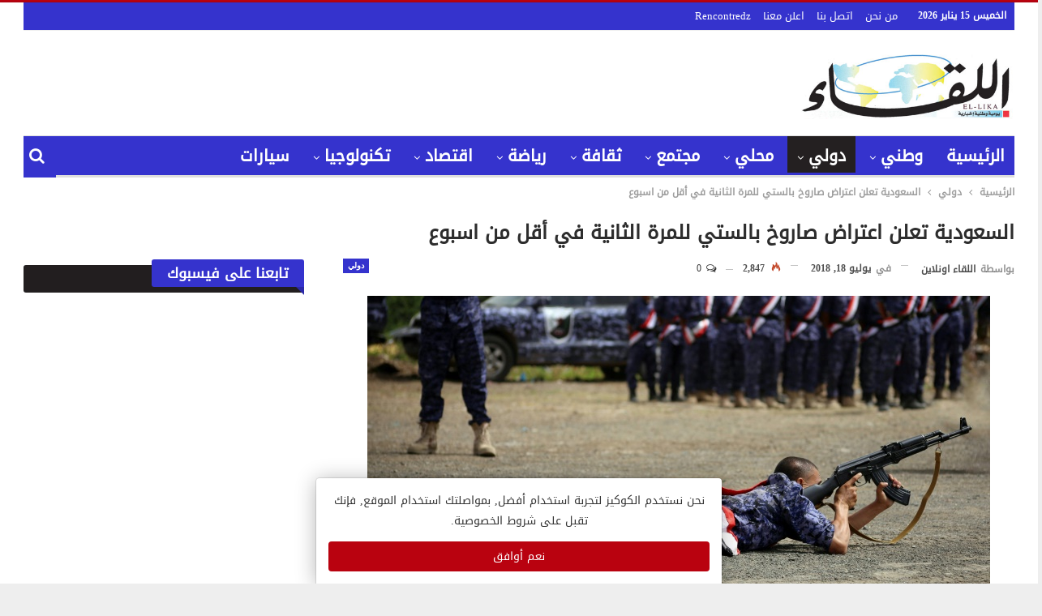

--- FILE ---
content_type: text/html; charset=UTF-8
request_url: https://elikaaonline.com/%D8%A7%D9%84%D8%B3%D8%B9%D9%88%D8%AF%D9%8A%D8%A9-%D8%AA%D8%B9%D9%84%D9%86-%D8%A7%D8%B9%D8%AA%D8%B1%D8%A7%D8%B6-%D8%B5%D8%A7%D8%B1%D9%88%D8%AE-%D8%A8%D8%A7%D9%84%D8%B3%D8%AA%D9%8A-%D9%84%D9%84%D9%85/
body_size: 45949
content:
	<!DOCTYPE html>
		<!--[if IE 8]>
	<html class="ie ie8" dir="rtl" lang="ar"> <![endif]-->
	<!--[if IE 9]>
	<html class="ie ie9" dir="rtl" lang="ar"> <![endif]-->
	<!--[if gt IE 9]><!-->
<html dir="rtl" lang="ar"> <!--<![endif]-->
	<head>
				<meta charset="UTF-8">
		<meta http-equiv="X-UA-Compatible" content="IE=edge">
		<meta name="viewport" content="width=device-width, initial-scale=1.0">
		<link rel="pingback" href="https://elikaaonline.com/xmlrpc.php"/>

		<style id="jetpack-boost-critical-css">@media all{@charset "UTF-8";ul{box-sizing:border-box}html :where(img[class*=wp-image-]){height:auto;max-width:100%}}@media all{@charset "UTF-8";#jp-relatedposts{clear:both;display:none;margin:1em 0;padding-top:1em;position:relative}.jp-relatedposts:after{clear:both;content:"";display:block}}@media all{@font-face{font-family:bs-icons;font-weight:400;font-style:normal}[class*=" bsfi-"]{display:inline-block;font:normal normal normal 14px/1 bs-icons;font-size:inherit;text-rendering:auto;-webkit-font-smoothing:antialiased;-moz-osx-font-smoothing:grayscale}.bsfi-fire-1:before{content:"\b022"}.bsfi-fire-2:before{content:"\b023"}html{font-family:sans-serif;-ms-text-size-adjust:100%;-webkit-text-size-adjust:100%}article,aside,header,main,nav,section{display:block}b{font-weight:700}h1{margin:.67em 0}img{border:0;vertical-align:middle}button,input{color:inherit;font:inherit;margin:0}button{overflow:visible}button{text-transform:none}button,input[type=submit]{-webkit-appearance:button}input{line-height:normal}input[type=checkbox]{box-sizing:border-box;padding:0}input[type=search]{-webkit-appearance:textfield;-moz-box-sizing:content-box;-webkit-box-sizing:content-box;box-sizing:content-box}input[type=search]::-webkit-search-cancel-button{-webkit-appearance:none}*{-webkit-box-sizing:border-box;-moz-box-sizing:border-box;box-sizing:border-box}html{font-size:10px}body{margin:0;font-family:"Helvetica Neue",Helvetica,Arial,sans-serif;font-size:14px;line-height:1.42857143;color:#333;background-color:#fff}button,input{font-family:inherit;font-size:inherit;line-height:inherit}a{background-color:transparent;color:#444;text-decoration:none}.h1,h1{font-family:inherit;font-weight:500;line-height:1.1;color:inherit}.h1,h1{margin-top:20px;margin-bottom:10px}.h1,h1{font-size:36px}p{margin:0 0 10px}small{font-size:85%}ul{margin-top:0;margin-bottom:10px}.container{margin-right:auto;margin-left:auto;padding-left:15px;padding-right:15px}@media (min-width:768px){.container{width:750px}}@media (min-width:992px){.container{width:970px}}@media (min-width:1200px){.container{width:1170px}}.row{margin-left:-15px;margin-right:-15px}.col-sm-4,.col-sm-8,.col-xs-4,.col-xs-8{position:relative;min-height:1px;padding-left:15px;padding-right:15px}.col-xs-4,.col-xs-8{float:left}.col-xs-8{width:66.66666667%}.col-xs-4{width:33.33333333%}@media (min-width:768px){.col-sm-4,.col-sm-8{float:left}.col-sm-8{width:66.66666667%}.col-sm-4{width:33.33333333%}}label{display:inline-block;max-width:100%;margin-bottom:5px;font-weight:700}input[type=search]{-webkit-box-sizing:border-box;-moz-box-sizing:border-box;box-sizing:border-box;-webkit-appearance:none}input[type=checkbox]{margin:4px 0 0;line-height:normal}.tab-content>.tab-pane{display:none;visibility:hidden}.tab-content>.active{display:block;visibility:visible}.clearfix:after,.clearfix:before,.container:after,.container:before,.row:after,.row:before{content:" ";display:table}.clearfix:after,.container:after,.row:after{clear:both}@-ms-viewport{width:device-width}@media (max-width:767px){.hidden-xs{display:none!important}}@font-face{font-family:FontAwesome;font-weight:400;font-style:normal}.fa{display:inline-block;font:normal normal normal 14px/1 FontAwesome;font-size:inherit;text-rendering:auto;-webkit-font-smoothing:antialiased;-moz-osx-font-smoothing:grayscale}.fa-search:before{content:"\f002"}.fa-tags:before{content:"\f02c"}.fa-arrow-up:before{content:"\f062"}.fa-eye:before{content:"\f06e"}.fa-comments:before{content:"\f086"}.fa-twitter:before{content:"\f099"}.fa-facebook:before{content:"\f09a"}.fa-pinterest:before{content:"\f0d2"}.fa-comments-o:before{content:"\f0e6"}.fa-angle-left:before{content:"\f104"}.fa-angle-right:before{content:"\f105"}.fa-google:before{content:"\f1a0"}.fa-support:before{content:"\f1cd"}.fa-share-alt:before{content:"\f1e0"}.fa-whatsapp:before{content:"\f232"}.fa-reddit-alien:before{content:"\f281"}.fa-envelope-open:before{content:"\f2b6"}.fa-user-circle:before{content:"\f2bd"}body.boxed{background-color:#eee;overflow-x:hidden}body.boxed .content-wrap{padding-left:5px;padding-right:5px}body.boxed .bf-breadcrumb>.bf-breadcrumb-container{margin-left:5px!important;margin-right:5px!important}body.boxed .mega-menu .content-wrap{padding-left:2.5px;padding-right:2.5px}@media (max-width:980px){body.boxed .content-wrap,body.boxed .mega-menu .content-wrap{padding-left:0;padding-right:0}body.boxed .bf-breadcrumb>.bf-breadcrumb-container{padding-left:0!important;padding-right:0!important}}.main-wrap{margin:0 auto}.content-wrap,.main-wrap,main.content-container{position:relative}body.active-top-line{border-top:3px solid transparent}.main-wrap .container{width:100%}@media (min-width:768px){.boxed .main-wrap{width:100%!important}}@media only screen and (max-width:768px){.boxed .main-wrap{max-width:100%!important}}body.boxed .main-wrap{max-width:1180px;padding:0;background-color:#fff;-webkit-box-sizing:inherit;-moz-box-sizing:inherit;box-sizing:inherit;-webkit-box-shadow:0 0 2px rgba(0,0,0,.27);-moz-box-shadow:0 0 2px rgba(0,0,0,.27);box-shadow:0 0 2px rgba(0,0,0,.27)}.container{padding-left:25px;padding-right:25px;max-width:1180px;width:100%}@media only screen and (max-width:992px){.container{padding-left:20px;padding-right:20px}}@media only screen and (max-width:480px){.container{padding-left:15px;padding-right:15px}.col-sm-4,.col-sm-8,.col-xs-4,.col-xs-8{padding-left:15px!important;padding-right:15px!important}}.content-wrap{margin:0 auto;padding:0;min-width:300px}@media only screen and (max-width:668px){.layout-2-col{margin-top:20px!important}}.site-header .site-branding .logo,h1{color:#2d2d2d}h1{line-height:1.3}h1{font-size:34px}.term-badges .term-badge{display:inline-block;line-height:0}.term-badges a{color:#8b8b8b;padding:0 0 4px}.term-badges.floated a{padding:2px 7px;color:#fff;margin-right:3px;margin-bottom:3px;display:inline-block;line-height:1.7;max-width:150px;white-space:nowrap;overflow:hidden;text-overflow:ellipsis;vertical-align:top}.term-badges.floated{position:absolute;top:0;left:0;z-index:1;line-height:0;font-size:0}.img-holder{position:relative;width:80px;display:inline-block;float:left;margin-right:15px}.bs-ll-a .img-holder:before{opacity:1;background-color:#e9ebee;background-image:linear-gradient(to left,#e9ebee 0,#f4f5f6 20%,#e9ebee 40%,#e9ebee 100%);background-repeat:no-repeat;background-size:1000px 900px}.img-holder:before{display:block;content:" ";width:100%;padding-top:70%}body{background:#fff;text-decoration-skip:ink;font:14px/1.7 Lato,sans-serif;color:#5f6569;-webkit-text-size-adjust:100%;text-rendering:optimizeLegibility;font-size-adjust:auto}a{text-decoration:none}input[type=password],input[type=search],input[type=text]{height:36px;width:100%;padding:6px 12px;font-size:14px;line-height:1.42857143;color:#555;background-color:#fff;background-image:none;border:1px solid #ccc;border-radius:0;-webkit-box-shadow:inset 0 1px 1px rgba(0,0,0,.075);box-shadow:inset 0 1px 1px rgba(0,0,0,.075)}button,input[type=submit]{border:none;color:#fff;border-radius:0;outline:0;height:auto;line-height:1.4;padding:8px 12px;vertical-align:middle;text-transform:uppercase!important;max-width:100%;white-space:normal}.search-form input[type=search]{float:left;height:38px;line-height:38px;margin-right:8px;font-size:12px;box-shadow:none}.search-form input[type=submit]{height:38px}.post-meta{padding-top:2px;font-style:inherit}.post-meta .time{margin-right:10px}.post-meta .views{float:none;margin-right:10px;font-style:normal}.post-meta .comments,.post-meta .views{white-space:nowrap}.post-meta .views{font-weight:700}.post-meta .views.rank-default{font-weight:400}.post-meta .comments{margin-left:10px;font-style:normal;float:right}.post-meta .comments .fa,.post-meta .views .bf-icon,.post-meta .views .fa{display:inline-block;margin-right:3px}.post-meta>a:last-child{margin-right:0!important}ul.menu{padding:0;margin:0;list-style:none}ul.menu a{text-decoration:none}ul.menu>li{float:left}ul.menu li>a{position:relative}ul.menu li.menu-item-has-children>a:after{display:inline-block;font-family:FontAwesome;font-style:normal;font-weight:400;line-height:26px;-webkit-font-smoothing:antialiased;-moz-osx-font-smoothing:grayscale;content:'\f107';margin-left:6px;font-size:13px}ul.menu .mega-menu{z-index:-1;display:none;visibility:hidden}.site-header .content-wrap{overflow:visible!important}.site-header>.header-inner>.content-wrap>.container{position:relative}.site-header .site-branding{margin:0}.site-header .site-branding .logo{margin:0;line-height:0;font-size:50px}.site-header .site-branding .logo img{max-width:100%}.site-header .site-branding .logo .site-title{display:none}.site-header>.header-inner .row-height{display:table;table-layout:fixed;width:100%}.site-header>.header-inner .logo-col,.site-header>.header-inner .sidebar-col{display:table-cell;float:none;height:100%;vertical-align:middle}.site-header .header-inner .row{position:relative}.site-header .menu-action-buttons{position:absolute;top:0;bottom:0;right:0;width:35px;z-index:99}.header-style-2.site-header.boxed .menu-action-buttons{bottom:-3px}.site-header .menu-action-buttons.width-1{width:40px}.site-header .menu-action-buttons>div{min-width:24px;display:inline-block;float:right;height:100%;text-align:right;position:relative}.site-header .menu-action-buttons>div.close{opacity:1}.site-header .menu-action-buttons .search-container{z-index:1;min-width:37px}.site-header .search-container .search-handler{position:absolute;right:3px;top:50%;margin-top:-15px;z-index:100;width:26px;height:26px;line-height:26px;text-align:center;display:inline-block;font-size:15px;color:#434343}.site-header .search-container .search-box{display:none;position:absolute;right:0;top:0;padding:0 36px 0 0;z-index:99;height:100%;width:100%;text-align:center}.site-header .search-container .search-box .search-form .search-field{border:none;width:100%;height:45px;background:0 0;line-height:45px;font-size:14px;color:#434343}.site-header .search-container .search-box .search-form input[type=submit]{display:none}.main-menu>li{margin-right:10px}.main-menu>li>a{line-height:48px;display:inline-block;padding:0 12px}.main-menu.menu>li>a:before{content:'';display:block;width:20%;height:3px;position:absolute;bottom:0;left:50%;transform:translateX(-50%);visibility:hidden}.main-menu.menu>li.current-menu-parent>a:before{width:100%;visibility:visible}.top-menu>li{line-height:25px;margin-right:15px}.top-menu.menu li{position:relative}.top-menu.menu li>a{color:#707070}.menu .mega-menu{width:100%;position:absolute;left:0;z-index:100;background-color:#fff;-wbkit-box-shadow:0 8px 14px rgba(0,0,0,.2);-moz-box-shadow:0 8px 14px rgba(0,0,0,.2);box-shadow:0 8px 14px rgba(0,0,0,.2);text-align:left}.mega-grid-posts{padding:20px}.mega-grid-posts .listing-item-grid-1{margin-bottom:0}.site-header .listing-item-grid-1 .title{line-height:22px;font-size:15px}.site-header .bs-pagination{margin:5px 0 0}.main-menu-wrapper{position:relative;margin-left:auto;margin-right:auto}.main-menu-wrapper .main-menu-container{position:relative}.site-header.boxed .main-menu-wrapper .main-menu-container{border-top:1px solid #dedede;border-bottom:3px solid #dedede;background:#fff}body.boxed .site-header .main-menu-wrapper{margin-left:auto;margin-right:auto;width:100%}.menu .mega-menu{top:107%;top:calc(100%+3px)}.site-header.header-style-2 .header-inner{padding:20px 0}.site-header.header-style-2 .main-menu.menu{height:68px;overflow-y:hidden;margin-bottom:-3px;padding-top:20px;margin-top:-20px}.site-header.header-style-2 .main-menu.menu>li{float:left;display:inline-block;margin:0 5px 0 0}.site-header.header-style-2 .main-menu-wrapper.menu-actions-btn-width-1 .main-menu-container{padding-right:40px}@media only screen and (max-width:992px){.main-menu>li{margin-right:10px}.main-menu>li>a{padding:0 4px}}.rh-header{display:none;min-width:300px}.rh-header .rh-container{background-color:#222}@media only screen and (max-width:700px){body .site-header,body.bs-hide-ha .site-header{display:none}.rh-header{display:block}}.rh-header .menu-container{float:right}.rh-header .menu-container .menu-handler{color:#fff;width:54px;height:54px;text-align:center;display:inline-block;font-size:18px;background-color:rgba(255,255,255,.05);position:relative;border-left:1px solid rgba(0,0,0,.07)}.rh-header .menu-container .menu-handler .lines{display:inline-block;width:22px;height:2px;background:#ecf0f1;position:relative;margin-top:25.5px}.rh-header .menu-container .menu-handler .lines:after,.rh-header .menu-container .menu-handler .lines:before{display:inline-block;width:22px;height:2px;background:#ecf0f1;position:absolute;left:0;content:''}.rh-header .menu-container .menu-handler .lines:before{top:8px}.rh-header .menu-container .menu-handler .lines:after{top:-8px}.rh-cover .search-form{margin-top:35px;position:relative}.rh-cover .search-form input[type=search]{margin:0;background:rgba(255,255,255,.2);color:#fff;border:none;border-radius:3px;box-shadow:none;float:none;webkit-backface-visibility:hidden;backface-visibility:hidden}.rh-cover .search-form:before{content:"\f002";position:absolute;right:12px;top:10px;display:inline-block;font:16px/1 FontAwesome;text-rendering:auto;-webkit-font-smoothing:antialiased;-moz-osx-font-smoothing:grayscale;color:#fff}.rh-cover .search-form ::-webkit-input-placeholder{color:#fff}.rh-cover .search-form ::-moz-placeholder{color:#fff}.rh-cover .search-form :-ms-input-placeholder{color:#fff}.rh-cover .search-form :-moz-placeholder{color:#fff}.rh-header .logo-container{padding:0 0 0 15px;line-height:54px;height:54px}.rh-header .logo-container.rh-img-logo{font-size:0}.rh-header .logo-container img{max-height:80%;max-width:80%}.rh-header .logo-container a{color:#fff}.rh-cover{position:fixed;top:0;left:-99%;z-index:9999;width:100%;visibility:hidden;overflow:auto;background:#191919;height:101%;height:calc(100%+1px)}.noscroll{overflow:hidden}@media (max-width:767px){body{background-color:#f3f3f3!important}.main-wrap{background-color:#fff;overflow:auto;margin:auto;width:100%}}.rh-cover.gr-5{background-image:-moz-linear-gradient(85deg,#0a58c0 0,#00ade1 100%);background-image:-webkit-linear-gradient(85deg,#0a58c0 0,#00ade1 100%);background-image:-ms-linear-gradient(85deg,#0a58c0 0,#00ade1 100%)}.rh-cover:before{height:60px;content:'';width:100%;position:absolute;background-color:#fff;opacity:.08;box-shadow:0 0 32px 0 #000;z-index:-1}.rh-cover .rh-close{width:20px;height:20px;position:absolute;right:25px;display:inline-block;top:21px;z-index:10}.rh-cover .rh-close:after,.rh-cover .rh-close:before{content:'';width:2px;height:18px;position:absolute;left:50%;margin-left:-1px;top:50%;margin-top:-10px;opacity:.65;background:#fff;transform:rotate(45deg);border-radius:5px}.rh-cover .rh-close:after{-webkit-transform:rotate(-45deg);-moz-transform:rotate(-45deg);transform:rotate(-45deg)}.rh-cover .rh-panel{padding:27px;position:absolute;top:0;left:0;width:100%}.rh-cover .rh-panel.rh-p-u{display:none}.rh-cover .rh-p-h{line-height:60px;margin:-27px -27px 20px;padding:0 23px;font-size:14px;color:#fff;height:60px;position:relative}.rh-cover .rh-p-h .user-login{padding-left:40px;position:relative}.rh-cover .rh-p-h .user-login .user-avatar{border:2px solid rgba(255,255,255,.16);border-radius:50%;overflow:hidden;width:30px;height:30px;line-height:30px;display:inline-block;vertical-align:middle;position:absolute;top:50%;margin-top:-15px;left:0;text-align:center}.rh-cover .rh-p-h .user-login .user-avatar .fa{font-size:23px;position:absolute;top:0;left:0;line-height:26px;width:100%}.rh-cover .rh-back-menu{width:30px;height:30px;display:inline-block;position:absolute;top:50%;margin-top:-15px;opacity:.65}.rh-cover .rh-back-menu:after,.rh-cover .rh-back-menu:before{content:'';display:inline-block;position:absolute;width:10px;height:2px;background:#fff;top:10px;left:6px;border-radius:10px}.rh-cover .rh-back-menu:before{transform:rotate(-40deg)}.rh-cover .rh-back-menu:after{transform:rotate(40deg);top:16px;left:6px}.rh-cover .rh-back-menu i{width:17px;height:2px;display:inline-block;background:#fff;position:absolute;top:13px;left:7px;border-radius:15px}.rh-cover .bs-login-shortcode{background:0 0;padding:0!important;margin:25px 0 0!important;border:none!important;box-shadow:none}.rh-cover .bs-login .login-header,.rh-cover .bs-login .login-header .login-icon{color:#fff}.rh-cover .bs-login input[type=password],.rh-cover .bs-login input[type=text]{background:rgba(255,255,255,.2);border:none;color:#fff;box-shadow:none;-webkit-backface-visibility:hidden}.rh-cover .bs-login input[type=password]::-webkit-input-placeholder,.rh-cover .bs-login input[type=text]::-webkit-input-placeholder{color:rgba(255,255,255,.55)}.rh-cover .bs-login input[type=password]::-moz-placeholder,.rh-cover .bs-login input[type=text]::-moz-placeholder{color:rgba(255,255,255,.55)}.rh-cover .bs-login input[type=password]:-ms-input-placeholder,.rh-cover .bs-login input[type=text]:-ms-input-placeholder{color:rgba(255,255,255,.55)}.rh-cover .bs-login input[type=password]:-moz-placeholder,.rh-cover .bs-login input[type=text]:-moz-placeholder{color:rgba(255,255,255,.55)}.rh-cover .bs-login .remember-checkbox+.remember-label{color:rgba(255,255,255,.4)}.rh-cover .bs-login .remember-label{background-image:url("[data-uri]")}.rh-cover .bs-login .go-login-panel,.rh-cover .bs-login .go-reset-panel{color:rgba(255,255,255,.5)}.rh-cover .bs-login .bs-login-reset-panel .login-header .login-icon{color:#fff}.rh-cover .bs-login .bs-login-reset-panel .login-btn,.rh-cover .bs-login .login-btn{background:#fff!important;color:#000;-webkit-backface-visibility:hidden}.topbar{height:35px;overflow:hidden}.topbar .topbar-inner{padding:4px 0}.topbar.topbar-style-1 .section-menu{height:26px;max-width:80%}.topbar.topbar-style-1 .section-menu:first-child:last-child{max-width:100%}.site-header.boxed .topbar .topbar-inner{border-bottom:1px solid rgba(0,0,0,.07)}.topbar .topbar-date{color:#fff;display:inline-block;padding:3px 10px;line-height:18px;position:relative;top:-1px}.container{margin-right:auto!important;margin-left:auto!important}.listing .listing-item{min-height:0}.listing.columns-1 .listing-item{width:100%;float:none}.listing.columns-4 .listing-item{width:25%;float:left}.listing.columns-4 .listing-item:nth-child(4n-3){padding-left:0;padding-right:16px;clear:left}.listing.columns-4 .listing-item:nth-child(4n+2){padding-left:5px;padding-right:11px}.listing.columns-4 .listing-item:nth-child(4n+3){padding-left:10px;padding-right:6px}.listing.columns-4 .listing-item:nth-child(4n+4){padding-right:0;padding-left:16px}@media only screen and (max-width:900px){.listing.columns-4 .listing-item{width:33.3333%}.listing.columns-4 .listing-item:nth-child(3n-1){padding-left:6px;padding-right:6px;clear:none}.listing.columns-4 .listing-item:nth-child(3n-2){padding-left:0;padding-right:12px;clear:left}.listing.columns-4 .listing-item:nth-child(3n+3){padding-left:12px;padding-right:0;clear:none}}@media only screen and (max-width:600px){.listing.columns-4 .listing-item{width:50%}.listing.columns-4 .listing-item:nth-child(odd){padding-left:0;padding-right:13px;clear:left}.listing.columns-4 .listing-item:nth-child(even){padding-left:13px;padding-right:0;clear:none}}@media only screen and (max-width:500px){.listing.columns-4 .listing-item{width:100%!important;padding-left:0!important;padding-right:0!important;clear:none!important}}.listing.scolumns-3 .listing-item{width:33.3333%;float:left}.listing.scolumns-3 .listing-item:nth-child(3n-1){padding:0 6px}.listing.scolumns-3 .listing-item:nth-child(3n-2){padding-right:12px;clear:left}.listing.scolumns-3 .listing-item:nth-child(3n+3){padding-left:12px}@media only screen and (max-width:600px){.listing.scolumns-3 .listing-item{width:50%;float:left}.listing.scolumns-3 .listing-item:nth-child(odd){padding-left:0;padding-right:12px;clear:left}.listing.scolumns-3 .listing-item:nth-child(even){padding-right:0;padding-left:12px;clear:none}}@media only screen and (max-width:320px){.listing.scolumns-3 .listing-item{width:100%!important;padding-left:0!important;padding-right:0!important;clear:none!important}}.listing-item-grid-1{margin-bottom:22px}.listing-item-grid-1 .featured{position:relative;line-height:0;margin-bottom:13px}.listing-item-grid-1 .featured .img-holder{width:100%;margin:0;float:none;display:block}.listing-item-grid-1 .featured .img-holder:before{padding-top:58%}.listing-item-grid-1 .title{margin:0 0 6px}.listing-item-grid-1 .title a{color:inherit;text-transform:inherit}.listing-item-grid.simple-grid .featured{margin-bottom:7px}.listing-item-grid.simple-grid .featured .img-holder:before{padding-top:66%}.listing-item-tb-2{margin-bottom:20px;position:relative}.listing-item-tb-2 .term-badges.floated{left:0}.listing-item-tb-2 .item-inner{position:relative}.listing-item-tb-2 .title{margin:0}.listing-item-tb-2 .title a{color:inherit}.listing-item-tb-2 .featured{margin-bottom:10px;line-height:0;position:relative}.listing-item-tb-2 .img-holder{width:100%;margin-right:0;float:none;display:block}.listing-item-tb-2 .img-holder:before{padding-top:70%}.listing.listing-mix-3-1 .listing-item-grid-1{margin-bottom:0}.sidebar>.widget:last-child,.widget>.bs-listing{margin-bottom:0}.sidebar-column .widget>.bs-listing:last-child{margin-bottom:0}.section-heading{margin:0 0 15px;font-size:16px;line-height:20px;position:relative}.section-heading .h-text,.section-heading:after{display:inline-block}.section-heading:after{background:rgba(0,0,0,.08);content:'';height:4px;position:absolute;top:0;left:0;width:100%}.section-heading .h-text{position:relative;z-index:1}.section-heading .other-link{float:right;outline:0}.section-heading .other-link .h-text{margin-left:0;color:#484848;font-weight:400;text-transform:capitalize;font-size:82%;padding:4px 0 4px 14px}.section-heading.sh-t6{padding:0}.section-heading.sh-t6:after{display:none}.section-heading.sh-t6:before{content:'';display:inline-block;height:3px;position:absolute;top:0;left:0;width:100%}.section-heading.sh-t6>.h-text:last-child:first-child,.section-heading.sh-t6>.main-link>.h-text{position:relative;padding:0 11px;color:#fff}.section-heading.sh-t6 .h-text{padding:0;line-height:32px}.section-heading.sh-t6 .other-link .h-text{padding:2px 0 0 17px;text-transform:capitalize}.section-heading.sh-t6>.other-link{margin-top:2px}.section-heading.sh-t6.sh-s9{padding:0 15px 7px 0}.section-heading.sh-t6.sh-s9 .h-text{line-height:34px}.section-heading.sh-t6.sh-s9:before{height:auto;top:7px;border-radius:3px;bottom:0}.section-heading.sh-t6.sh-s9:before{background:rgba(0,0,0,.05)!important}.section-heading.sh-t6.sh-s9>.h-text:last-child:first-child,.section-heading.sh-t6.sh-s9>.main-link>.h-text{border-radius:3px 3px 3px 0}.section-heading.sh-t6.sh-s9>.other-link{margin-top:6px}.section-heading.sh-t6.sh-s9>.h-text:last-child:first-child:after,.section-heading.sh-t6.sh-s9>.h-text:last-child:first-child:before,.section-heading.sh-t6.sh-s9>.main-link>.h-text:after,.section-heading.sh-t6.sh-s9>.main-link>.h-text:before{content:'';display:inline-block;position:absolute;bottom:-10px;left:0;width:0;height:0;border-top:10px solid rgba(0,0,0,.18);border-right:10px solid transparent}.section-heading.sh-t6.sh-s9>.h-text:last-child:first-child,.section-heading.sh-t6.sh-s9>.main-link>.h-text{padding:0 19px}.post-related .listing-item .title{font-size:15px;line-height:1.4}.post-related .include-last-mobile .listing-item:last-child{display:none}@media only screen and (max-width:600px){.post-related .include-last-mobile .listing-item:last-child{display:block}}.entry-terms{margin-bottom:7px}.entry-terms .terms-label{padding:0 10px;display:inline-block;margin-right:4px}.entry-terms.post-tags .terms-label{line-height:20px;border:1px solid #444;background:#444;color:#fff;font-size:10px;float:left;border-radius:33px}.entry-terms.post-tags a{background:#fff;border:1px solid #d4d4d4;padding:0 9px;display:inline-block;line-height:20px;margin-right:3px;font-size:10px;float:left;margin-bottom:3px;color:#5f5f5f;border-radius:33px}.post-related{position:relative;padding:20px;border:1px solid #e8e8e8}.post-meta.single-post-meta,.post-meta.single-post-meta a{color:#3a3a3a}.post-meta.single-post-meta .comments,.post-meta.single-post-meta .post-author-avatar,.post-meta.single-post-meta .time,.post-meta.single-post-meta .views{float:none;margin:0 12px 0 0;white-space:nowrap;line-height:26px;display:inline-block}.post-meta.single-post-meta>a+span:before,.post-meta.single-post-meta>span+a:before,.post-meta.single-post-meta>span+span:before{content:' ';display:inline-block;width:9px;margin-right:12px;height:1px;background:rgba(0,0,0,.23);vertical-align:middle}.post-meta.single-post-meta b{color:#4d4d4d;margin-left:2px}.post-meta.single-post-meta .post-author-name{text-transform:capitalize!important;max-width:150px;white-space:nowrap;overflow:hidden;text-overflow:ellipsis;display:inline-block;vertical-align:middle}.post-meta.single-post-meta .post-author-a,.post-meta.single-post-meta .time{color:rgba(0,0,0,.44)}.single-post-title{line-height:1.3}.single-featured{text-align:center;display:block;margin:0 0 20px;line-height:0;position:relative}.single-featured img{max-width:100%;height:auto!important}.single-post-share{list-style:none;padding:0;font-size:0}.single-post-share .number{font-size:13px;font-weight:700;margin:0;font-family:Arial,"Helvetica Neue",Helvetica,sans-serif;display:inline-block}.single-post-share .post-share-btn{background:#fff;border:1px solid #e2e2e2;line-height:30px;display:inline-block;padding:0 5px;border-radius:30px;font-size:12px;color:#4d4d4d;margin-right:8px;margin-bottom:9px;vertical-align:top}.single-post-share .post-share-btn .bf-icon,.single-post-share .post-share-btn .number,.single-post-share .post-share-btn .text{line-height:30px;vertical-align:top}.single-post-share .post-share-btn .text{font-size:12px}.single-post-share .post-share-btn .bf-icon{font-size:15px;margin:0 3px}.single-post-share .share-handler{float:left;position:relative}.single-post-share .post-share-btn.post-share-btn-comments,.single-post-share .post-share-btn.post-share-btn-views{float:right;border-radius:0}.single-post-share .post-share-btn.post-share-btn-views{font-weight:700;font-family:Arial,"Helvetica Neue",Helvetica,sans-serif}.single-post-share .post-share-btn.post-share-btn-views.rank-default{font-weight:400}.share-handler-wrap{overflow:hidden;height:33px}.post-share .post-share-btn-group{overflow:hidden;float:right;margin-bottom:10px}.post-share .post-share-btn-group .post-share-btn{border-radius:0;margin:0;padding:0 10px;border-left-width:0;border-right-width:0;position:relative}.post-share .post-share-btn-group .post-share-btn:before{display:inline-block;content:' ';width:1px;height:66%;background:#e2e2e2;position:absolute;left:0;top:17%}.post-share .post-share-btn-group .post-share-btn:first-child{border-radius:0 3px 3px 0;border-right-width:1px}.post-share .post-share-btn-group .post-share-btn:last-child{border-radius:3px 0 0 3px;border-left-width:1px}.post-share .post-share-btn-group .post-share-btn:last-child:before{display:none}.single-post-share .social-item{margin:0 6px 4px 0;float:left}.single-post-share .social-item a{line-height:30px;min-width:30px;display:inline-block;padding:0;border-radius:30px;font-size:14px;color:#fff;overflow:hidden;text-align:center}.single-post-share .social-item a .bf-icon,.single-post-share .social-item a .item-title{line-height:30px;vertical-align:top;color:#fff;display:inline-block}.single-post-share .social-item a .item-title{margin-left:6px}.single-post-share .social-item a .bf-icon{font-size:16px}.single-post-share .social-item.whatsapp .bf-icon{font-size:16px;font-weight:700}.single-post-share .social-item.facebook a{background-color:#2d5f9a;color:#133d6d}.single-post-share .social-item.twitter a{background-color:#53c7ff;color:#2e86b1}.single-post-share .social-item.google_plus a{background-color:#d93b2b;color:#9a2317}.single-post-share .social-item.pinterest a{background-color:#a41719;color:#670d0e}.single-post-share .social-item.email a{background-color:#444;color:#313131}.single-post-share .social-item.reddit a{background-color:#ff4500;color:#bb3200}.single-post-share .social-item.whatsapp a{background-color:#00e676;color:#02a252}.single-post-share .social-item .bf-icon{vertical-align:middle}.single-post-share .social-item.whatsapp{display:none}@media only screen and (max-width:780px){.single-post-share .social-item.whatsapp{display:inline-block}}@media only screen and (max-width:540px){.post-share .post-share-btn-group{float:left}.share-handler-wrap{clear:both}}@media only screen and (max-width:420px){.single-post-share .post-share-btn{margin-bottom:4px!important}}.post-share .share-handler:after,.post-share .share-handler:before{border:6px solid transparent;content:" ";height:0;width:0;position:absolute;top:50%;right:-12px;border-left-color:#d7d7d7;margin-top:-6px}.post-share .share-handler:after{border:5px solid transparent;border-left-color:#fff;right:-10px;margin-top:-5px}.post-share.style-1 .share-handler:after,.post-share.style-1 .share-handler:before{display:none}.post-share .post-share-btn,.post-share .social-item a{border-radius:3px;padding:0 5px}.post-share .item-title{font-weight:400;padding:0}.post-share .item-title,.post-share .number{font-size:12px}.post-share .post-share-btn-group .number{padding:0}.post-share.style-1 .social-item.has-title a{padding:0 11px}.post-share.style-1 .post-share-btn-group .post-share-btn:first-child{border-radius:0 30px 30px 0}.post-share.style-1 .post-share-btn-group .post-share-btn:last-child{border-radius:30px 0 0 30px}.post-share.style-1 .share-handler,.post-share.style-1 .social-item a{border-radius:30px}.single-post-share.bottom-share.style-1{margin-bottom:-8px}.post-share.style-1 .share-handler{padding:0 10px}.single-post-share .social-item{margin-bottom:8px}.post-tp-1-header .post-meta-wrap{margin:15px 0 20px;padding:0}.post-tp-1-header .post-meta-wrap .post-meta{padding:0}.post-tp-1-header .term-badges{float:right;margin:0;display:inline;line-height:18px}.post-tp-1-header .term-badges a{background:#444;padding:0 6px;display:inline-block;line-height:18px;font-size:10px;color:#fff;margin:0 0 0 4px}.post-tp-1-header .term-badges .term-badge:first-child a{margin:0}.post-tp-1-header .single-post-title{margin:0 0 15px}@media only screen and (max-width:420px){.post-tp-1-header .term-badges{float:none;margin-bottom:10px;display:block}.post-tp-1-header .post-meta-wrap{margin:10px 0 12px;padding:0}}@media only screen and (max-width:680px){body.single .bf-breadcrumb .bf-breadcrumb-item:last-child{display:none}}.entry-content{font-size:14px;line-height:1.6;color:#4a4a4a;padding-bottom:20px}.entry-content p{margin-bottom:17px}.entry-content img{max-width:100%;height:auto}.entry-content>:last-child{margin-bottom:0}.comment-respond{margin:0 auto;position:relative}@media only screen and (max-width:780px){.comment-respond{margin-bottom:30px}}.comment-respond .comment-reply-title{position:absolute;top:-16px;left:20px;right:20px;margin:0;line-height:16px}.comment-respond .comment-reply-title:empty{display:none}.comment-respond #cancel-comment-reply-link{display:inline-block;padding:6px 12px;text-transform:uppercase}.comment-respond #cancel-comment-reply-link{float:right;color:#fff!important}.comment-respond .note-before{text-align:center;margin-bottom:15px}.comment-respond .note-before p:last-child{margin-bottom:0}.back-top{color:#fff;width:40px;height:40px;position:fixed;bottom:10px;right:10px;text-align:center;line-height:42px;z-index:999;opacity:0;visibility:hidden;font-size:16px;-webkit-box-shadow:0 1px 2px 0 rgba(0,0,0,.09);-moz-box-shadow:0 1px 2px 0 rgba(0,0,0,.09);box-shadow:0 1px 2px 0 rgba(0,0,0,.09)}.bs-pagination{margin:15px 0 0}.post-related .bs-pagination{margin-top:0}.btn-bs-pagination{border:1px solid rgba(138,138,138,.33);color:rgba(138,138,138,.83)!important;font-size:11px!important;padding:0 6px;display:inline-block;line-height:22px!important;min-width:26px;text-align:center!important;text-transform:uppercase!important}.btn-bs-pagination.disabled{opacity:.5}.btn-bs-pagination .fa{font-weight:700}.btn-bs-pagination.next .fa{margin-left:2px}.btn-bs-pagination.prev .fa{margin-right:2px}.bs-pagination-wrapper{position:relative}.section-heading.multi-tab .other-link{opacity:0;position:absolute}.search-container{position:relative}@media only screen and (max-width:1000px){.container{width:100%}.content-wrap{padding:0}}@media only screen and (max-width:420px){.widget{margin-bottom:15px}}@media only screen and (max-width:668px){body{padding:0}}.bs-login{max-width:290px;position:relative;margin-left:auto;margin-right:auto}.bs-login .bs-login-panel{display:block;width:100%}.bs-login .bs-login-panel.bs-current-login-panel.bs-login-sign-panel{left:0;opacity:1;visibility:visible}.bs-login .bs-login-panel.bs-login-sign-panel{left:-44px;opacity:0}.bs-login .bs-login-panel.bs-login-reset-panel{right:-44px;visibility:hidden;position:absolute;top:0;opacity:0}.bs-login .login-header{text-align:center;color:#7a7a7a;font-size:14px;margin-bottom:15px}.bs-login .login-header .login-icon{display:block;margin-bottom:10px;font-size:64px;line-height:80px}.bs-login .bs-login-reset-panel .login-header{margin-bottom:27px}.bs-login .bs-login-reset-panel .login-header .login-icon{color:#494949}.bs-login .bs-login-reset-panel .login-header p{margin-bottom:4px}.bs-login .login-field{margin-bottom:15px}.bs-login .login-field:last-child{margin-bottom:0}.bs-login input[type=password],.bs-login input[type=text]{width:100%;height:36px;line-height:36px;border-radius:3px}.bs-login .remember-checkbox{position:absolute;z-index:-1000;left:-1000px;overflow:hidden;clip:rect(0 0 0 0);height:1px;width:1px;margin:-1px;padding:0;border:0}.bs-login .remember-checkbox+.remember-label{padding-left:21px;height:16px;display:inline-block;line-height:16px;background-repeat:no-repeat;background-position:0 0;font-size:14px;vertical-align:middle;color:#a0a0a0;font-weight:lighter}.bs-login .remember-label{background-image:url("[data-uri]");-webkit-touch-callout:none}.bs-login .go-reset-panel{float:right;color:#595959}.bs-login .login-submit{margin-bottom:10px}.bs-login .login-btn{border-radius:3px;height:38px;text-align:center;width:100%}.bs-login .bs-login-reset-panel .login-btn{background:#575757!important}.bs-login .go-login-panel{position:absolute;left:0;top:0;color:#adadad}.bf-breadcrumb .bf-breadcrumb-items{padding:0;margin:0;list-style:none;font-size:0}.bf-breadcrumb .bf-breadcrumb-item{display:inline-block;font-size:12px;line-height:22px}.bf-breadcrumb .bf-breadcrumb-item:after{display:inline-block;font-family:FontAwesome;font-style:normal;font-weight:400;line-height:22px;-webkit-font-smoothing:antialiased;-moz-osx-font-smoothing:grayscale;content:'\f105';margin-left:9px;margin-right:9px;color:#929292;vertical-align:top}.bf-breadcrumb .bf-breadcrumb-item.bf-breadcrumb-end:after,.bf-breadcrumb .bf-breadcrumb-item:last-child:after{display:none}.bf-breadcrumb .bf-breadcrumb-item span{vertical-align:top}.bf-breadcrumb .bf-breadcrumb-item a,.bf-breadcrumb .bf-breadcrumb-item span{color:#9e9e9e;display:inline-block}.bf-breadcrumb.bc-top-style{padding:7px 0 0}.sidebar-column-primary{z-index:1000}body,html{direction:rtl}.col-sm-4,.col-sm-8,.col-xs-4,.col-xs-8{position:relative;min-height:1px;padding-left:15px;padding-right:15px}.col-xs-4,.col-xs-8{float:right}.col-xs-8{width:66.66666667%}.col-xs-4{width:33.33333333%}@media (min-width:768px){.col-sm-4,.col-sm-8{float:right}.col-sm-8{width:66.66666667%}.col-sm-4{width:33.33333333%}}.term-badges.floated a{margin-left:3px;margin-right:auto}.term-badges.floated{right:0;left:auto}.img-holder{float:right;margin-left:15px;margin-right:auto}.bs-ll-a .img-holder:before{background-image:linear-gradient(to right,#e9ebee 0,#f4f5f6 20%,#e9ebee 40%,#e9ebee 100%)}.search-form input[type=search]{float:right;margin-left:8px;margin-right:auto}.post-meta a{display:inline-block}.post-meta .time,.post-meta .views{margin-left:10px;margin-right:auto;display:inline-block}.post-meta .comments{margin-left:auto;margin-right:10px;float:left}.post-meta .comments .fa,.post-meta .views .bf-icon,.post-meta .views .fa{margin-left:3px;margin-right:auto}.post-meta .views .bf-icon{margin-right:auto;margin-left:2px}.post-meta>a:last-child{margin-right:auto!important;margin-left:0!important}ul.menu>li{float:right}ul.menu li.menu-item-has-children>a:after{margin-right:6px;margin-left:auto}.site-header .menu-action-buttons{left:0;right:auto}.site-header .menu-action-buttons>div{float:left;text-align:left}.site-header .search-container .search-handler{left:3px;right:auto}.site-header .search-container .search-box{left:0;padding:0 0 0 36px;right:auto}.main-menu>li{margin-left:10px;margin-right:auto}.top-menu>li{margin-left:15px;margin-right:auto}@media only screen and (max-width:992px){.main-menu>li{margin-right:auto;margin-left:0}}.menu .mega-menu{right:0;text-align:right;left:auto}.site-header.header-style-2 .main-menu.menu>li{float:right;margin:0 0 0 5px}.site-header.header-style-2 .main-menu-wrapper.menu-actions-btn-width-1 .main-menu-container{padding-left:40px;padding-right:0}.rh-header .menu-container{float:left}.rh-header .menu-container .menu-handler{border-right:1px solid rgba(0,0,0,.07);border-left:none}.rh-header .menu-container .menu-handler .lines:after,.rh-header .menu-container .menu-handler .lines:before{right:0;left:auto}.rh-cover .search-form:before{left:12px;right:auto}.rh-header .logo-container{padding:0 15px 0 0}.rh-cover{right:-100%;left:auto}.rh-cover .rh-close{left:25px;right:auto}.rh-cover .rh-close:after,.rh-cover .rh-close:before{right:50%;margin-right:-1px;left:auto;margin-left:auto}.rh-cover .rh-panel{right:0;left:auto}.rh-cover .rh-p-h .user-login{padding-right:40px;padding-left:0}.rh-cover .rh-p-h .user-login .user-avatar,.rh-cover .rh-p-h .user-login .user-avatar .fa{right:0;left:auto}.rh-cover .rh-back-menu:after,.rh-cover .rh-back-menu:before{right:6px;left:auto}.rh-cover .rh-back-menu i{right:7px;left:auto}.rh-cover .rh-back-menu:before{transform:rotate(40deg)}.rh-cover .rh-back-menu:after{right:6px;left:auto;transform:rotate(-40deg)}.rh-cover .bs-login-shortcode{margin:25px 0 0!important}.listing.columns-4 .listing-item{width:25%;float:right}.listing.columns-4 .listing-item:nth-child(4n-3){padding-left:16px;padding-right:0;clear:right}.listing.columns-4 .listing-item:nth-child(4n+2){padding-left:11px;padding-right:5px}.listing.columns-4 .listing-item:nth-child(4n+3){padding-left:6px;padding-right:10px}.listing.columns-4 .listing-item:nth-child(4n+4){padding-right:16px;padding-left:0}@media only screen and (max-width:900px){.listing.columns-4 .listing-item{width:33.3333%}.listing.columns-4 .listing-item:nth-child(3n-1){padding-left:6px;padding-right:6px;clear:none}.listing.columns-4 .listing-item:nth-child(3n-2){padding-left:12px;padding-right:0;clear:right}.listing.columns-4 .listing-item:nth-child(3n+3){padding-left:0;padding-right:12px;clear:none}}@media only screen and (max-width:600px){.listing.columns-4 .listing-item{width:50%}.listing.columns-4 .listing-item:nth-child(odd){padding-left:13px;padding-right:0;clear:right}.listing.columns-4 .listing-item:nth-child(even){padding-left:0;padding-right:13px;clear:none}}@media only screen and (max-width:500px){.listing.columns-4 .listing-item{width:100%!important;padding-left:0!important;padding-right:0!important;clear:none!important}}.listing.scolumns-3 .listing-item{float:right}.listing.scolumns-3 .listing-item:nth-child(3n-2){padding-left:12px;clear:right;padding-right:0}.listing.scolumns-3 .listing-item:nth-child(3n+3){padding-right:12px;padding-left:0}@media only screen and (max-width:600px){.listing.scolumns-3 .listing-item{float:right}.listing.scolumns-3 .listing-item:nth-child(odd){padding-left:12px;padding-right:0;clear:right}.listing.scolumns-3 .listing-item:nth-child(even){padding-right:12px;padding-left:0;clear:none}}.listing-item-tb-2 .term-badges.floated{right:0;left:auto}.listing-item-tb-2 .img-holder{margin-left:0;margin-right:auto}.section-heading:after{right:0;left:auto}.section-heading .other-link{float:left}.section-heading .other-link .h-text{margin-right:0;padding:4px 17px 4px 0;margin-left:auto}.section-heading.sh-t6:before{right:0;left:auto}.section-heading.sh-t6 .other-link .h-text{padding:2px 17px 0 0}.section-heading.sh-t6.sh-s9{padding:0 0 7px 15px}.section-heading.sh-t6.sh-s9>.h-text:last-child:first-child:after,.section-heading.sh-t6.sh-s9>.h-text:last-child:first-child:before,.section-heading.sh-t6.sh-s9>.main-link>.h-text:after,.section-heading.sh-t6.sh-s9>.main-link>.h-text:before{right:0;border-left:10px solid transparent;left:auto;border-right:none}.section-heading.sh-t6.sh-s9>.h-text:last-child:first-child,.section-heading.sh-t6.sh-s9>.main-link>.h-text{border-radius:3px 3px 0}.entry-terms .terms-label{margin-left:4px;margin-right:auto}.entry-terms.post-tags .terms-label{float:right}.entry-terms.post-tags a{margin-left:3px;float:right;margin-right:auto}.post-meta.single-post-meta .comments,.post-meta.single-post-meta .post-author-avatar,.post-meta.single-post-meta .time,.post-meta.single-post-meta .views{margin:0 0 0 12px}.post-meta.single-post-meta>a+span:before,.post-meta.single-post-meta>span+a:before,.post-meta.single-post-meta>span+span:before{margin-left:12px;margin-right:auto}.post-meta.single-post-meta b{margin-right:2px;margin-left:auto}.single-post-share .post-share-btn{margin-left:8px;margin-right:auto}.single-post-share .share-handler{float:right}.post-share .post-share-btn-group,.single-post-share .post-share-btn.post-share-btn-comments,.single-post-share .post-share-btn.post-share-btn-views{float:left}.post-share .post-share-btn-group .post-share-btn{border-right-width:0;border-left-width:0}.post-share .post-share-btn-group .post-share-btn:before{right:-1px;left:auto}.post-share .post-share-btn-group .post-share-btn:first-child{border-left-width:1px;border-right-width:0;border-radius:3px 0 0 3px}.post-share .post-share-btn-group .post-share-btn:last-child{border-right-width:1px;border-radius:0 3px 3px 0}.single-post-share .social-item{margin:0 0 4px 6px;float:right}.single-post-share .social-item a .item-title{margin-right:6px;margin-left:auto}@media only screen and (max-width:540px){.post-share .post-share-btn-group{float:right}}.post-share .share-handler:after,.post-share .share-handler:before{left:-12px;border-right-color:#d7d7d7;border-left-color:transparent;right:auto}.post-share .share-handler:after{border-right-color:#fff;left:-10px;right:auto}.post-share.style-1 .post-share-btn-group .post-share-btn:first-child{border-radius:30px 0 0 30px}.post-share.style-1 .post-share-btn-group .post-share-btn:last-child{border-radius:0 30px 30px 0}.post-tp-1-header .term-badges{float:left}.post-tp-1-header .term-badges a{margin:0 4px 0 0}.comment-respond #cancel-comment-reply-link{float:left}.btn-bs-pagination.next .fa{margin-right:2px;margin-left:auto}.btn-bs-pagination.prev .fa{margin-left:2px;margin-right:auto}.bs-login .bs-login-panel.bs-current-login-panel.bs-login-sign-panel{right:0;left:auto}.bs-login .bs-login-panel.bs-login-sign-panel{right:-44px;left:auto}.bs-login .bs-login-panel.bs-login-reset-panel{left:-44px;right:auto}.bs-login .remember-checkbox{right:-1000px;left:auto}.bs-login .remember-checkbox+.remember-label{padding-right:21px;padding-left:0;background-position:top right}.bs-login .go-reset-panel{float:left}.bs-login .go-login-panel{right:0;left:auto}.bf-breadcrumb .bf-breadcrumb-item:after{content:'\f104'}}@media all{.page-layout-2-col-right .container,.page-layout-2-col-right .content-wrap,body.page-layout-2-col-right.boxed .main-wrap{max-width:1300px;width:100%}@media (min-width:768px){.layout-2-col .content-column{width:35%}}@media (min-width:768px){.layout-2-col .sidebar-column{width:65%}}.col-sm-4,.col-sm-8,.col-xs-4,.col-xs-8,.container{padding-left:24px;padding-right:24px}.row{margin-left:-24px;margin-right:-24px}.bs-listing,.bs-shortcode,.single-container,.widget{margin-bottom:48px}.layout-2-col{margin-top:35px}.layout-2-col.layout-bc-before{margin-top:24px}.main-section{margin-bottom:40px}.comments-template,.post-related,.post-related+.comments-template{margin-top:48px}.section-heading{margin-bottom:28px}.back-top,.comment-respond #cancel-comment-reply-link,.main-menu.menu>li.current-menu-parent>a:before,.post-tp-1-header .term-badges a,.term-badges.floated a,.topbar .topbar-date{background-color:#b9020f!important}button,input[type=submit]{background-color:#b9020f}.comment-respond #cancel-comment-reply-link,.main-color,.single-post-content a{color:#b9020f}body.active-top-line{border-color:#b9020f}.section-heading.sh-t6:before,.section-heading.sh-t6>.h-text,.section-heading.sh-t6>.h-text:before,.section-heading.sh-t6>.main-link>.h-text,.section-heading.sh-t6>.main-link>.h-text:before{background-color:#b9020f}.section-heading.sh-t6.sh-s9>.h-text:last-child:first-child:before,.section-heading.sh-t6.sh-s9>.main-link>.h-text:before{border-top-color:#b9020f;background-color:transparent}.site-header .top-menu.menu>li>a{color:#707070}.site-header.boxed .topbar .topbar-inner{border-color:#efefef}.site-header.boxed .main-menu-wrapper .main-menu-container{border-top-color:#dedede}.site-header.header-style-2.boxed .main-menu-wrapper .main-menu-container{border-bottom-color:#dedede!important}.site-header .main-menu>li>a,.site-header .search-container .search-box .search-form .search-field,.site-header .search-container .search-handler{color:#444}.site-header .search-container .search-box .search-form .search-field::-webkit-input-placeholder{color:#444}.site-header .search-container .search-box .search-form .search-field::-moz-placeholder{color:#444}.site-header .search-container .search-box .search-form .search-field:-ms-input-placeholder{color:#444}.site-header .search-container .search-box .search-form .search-field:-moz-placeholder{color:#444}.site-header.site-header.site-header .main-menu.menu>li.current-menu-parent>a{background-color:#eb3643!important}.btn-bs-pagination,body{font-family:Lato;font-weight:400;font-size:13px;text-align:inherit;text-transform:inherit;color:#7b7b7b}.post-meta,.post-meta a{font-family:Lato;font-weight:400;font-size:12px;text-transform:none;color:#adb5bd}.main-menu .term-badges a,.term-badges .term-badge{font-family:Roboto;font-weight:400;font-size:12px;text-transform:uppercase}.entry-terms a,.h1,.search-form input[type=submit],.section-heading .h-text,.single-container .post-share a,button,h1,input[type=submit]{font-family:Roboto;font-weight:500;text-transform:inherit}.h1,h1{font-size:34px}.single-post-title{font-family:Roboto;font-weight:500;text-transform:capitalize}.post-template-1 .single-post-title{font-size:24px}.entry-content{font-family:Lato;font-weight:400;line-height:24px;font-size:15px;text-align:inherit;text-transform:initial;color:#222}.main-menu li,.main-menu li>a{font-family:Roboto;font-weight:500;font-size:16px;text-align:inherit;text-transform:capitalize}.top-menu.menu>li,.top-menu.menu>li>a{font-family:Roboto;font-weight:400;font-size:13px;text-align:inherit;text-transform:capitalize}.topbar .topbar-date{font-family:Roboto;font-weight:500;font-size:12px;text-transform:uppercase}.listing-item-grid-1 .title{font-family:Roboto;font-weight:500;line-height:24px;font-size:18px;text-align:inherit;text-transform:capitalize;color:#383838}.listing-item-tb-2 .title{font-family:Roboto;font-weight:500;line-height:18px;font-size:14px;text-align:inherit;text-transform:none;color:#383838}.section-heading .h-text{font-family:Roboto;font-weight:500;line-height:22px;font-size:18px;text-transform:capitalize}.post-meta .views.rank-500,.single-post-share .post-share-btn.post-share-btn-views.rank-500{color:#edaa02!important}.post-meta .views.rank-1000,.single-post-share .post-share-btn.post-share-btn-views.rank-1000{color:#d88531!important}.rtl .fjwpksbelu .fjwpksbelu-container{direction:ltr}.fjwpksbelu-clearfix:after,.fjwpksbelu-clearfix:before{content:"";display:table}.fjwpksbelu-clearfix:after{clear:both}.fjwpksbelu-clearfix{zoom:1}.fjwpksbelu.fjwpksbelu-align-center{text-align:center}.fjwpksbelu.fjwpksbelu-align-right{text-align:right}.fjwpksbelu .fjwpksbelu-container{-webkit-box-sizing:border-box;-moz-box-sizing:border-box;box-sizing:border-box;margin-bottom:10px}}</style><meta name='robots' content='index, follow, max-image-preview:large, max-snippet:-1, max-video-preview:-1' />
	<style>img:is([sizes="auto" i], [sizes^="auto," i]) { contain-intrinsic-size: 3000px 1500px }</style>
	
	<!-- This site is optimized with the Yoast SEO plugin v24.4 - https://yoast.com/wordpress/plugins/seo/ -->
	<title>السعودية تعلن اعتراض صاروخ بالستي للمرة الثانية في أقل من اسبوع - جريدة اللقاء الجزائرية</title>
	<link rel="canonical" href="https://elikaaonline.com/السعودية-تعلن-اعتراض-صاروخ-بالستي-للم/" />
	<meta property="og:locale" content="ar_AR" />
	<meta property="og:type" content="article" />
	<meta property="og:title" content="السعودية تعلن اعتراض صاروخ بالستي للمرة الثانية في أقل من اسبوع - جريدة اللقاء الجزائرية" />
	<meta property="og:description" content="اعترضت السعودية الاربعاء صاروخا بالستيا جديدا اطلق من مناطق يسيطر عليها المتمردون في اليمن حيث تقود المملكة تحالفا عسكريا دعما للحكومة المعترف بها دولياً في مواجهة الحوثيين، بحسب ما اعلنت وكالة الانباء السعودية. ونشرت الوكالة بيانا اصدره &#8220;تحالف دعم الشرعية في اليمن&#8221; اعلن فيه رصد قوات الدفاع الجوي التابعة له &#8220;إطلاق صاروخ بالستي من قبل [&hellip;]" />
	<meta property="og:url" content="https://elikaaonline.com/السعودية-تعلن-اعتراض-صاروخ-بالستي-للم/" />
	<meta property="og:site_name" content="جريدة اللقاء الجزائرية" />
	<meta property="article:publisher" content="https://www.facebook.com/elikaa.journal" />
	<meta property="article:published_time" content="2018-07-18T14:25:13+00:00" />
	<meta property="og:image" content="https://elikaaonline.com/wp-content/uploads/2018/07/arabie-saudite.jpg" />
	<meta property="og:image:width" content="768" />
	<meta property="og:image:height" content="512" />
	<meta property="og:image:type" content="image/jpeg" />
	<meta name="author" content="اللقاء اونلاين" />
	<meta name="twitter:card" content="summary_large_image" />
	<meta name="twitter:creator" content="@elikaa_journal" />
	<meta name="twitter:site" content="@elikaa_journal" />
	<meta name="twitter:label1" content="كُتب بواسطة" />
	<meta name="twitter:data1" content="اللقاء اونلاين" />
	<script type="application/ld+json" class="yoast-schema-graph">{"@context":"https://schema.org","@graph":[{"@type":"Article","@id":"https://elikaaonline.com/%d8%a7%d9%84%d8%b3%d8%b9%d9%88%d8%af%d9%8a%d8%a9-%d8%aa%d8%b9%d9%84%d9%86-%d8%a7%d8%b9%d8%aa%d8%b1%d8%a7%d8%b6-%d8%b5%d8%a7%d8%b1%d9%88%d8%ae-%d8%a8%d8%a7%d9%84%d8%b3%d8%aa%d9%8a-%d9%84%d9%84%d9%85/#article","isPartOf":{"@id":"https://elikaaonline.com/%d8%a7%d9%84%d8%b3%d8%b9%d9%88%d8%af%d9%8a%d8%a9-%d8%aa%d8%b9%d9%84%d9%86-%d8%a7%d8%b9%d8%aa%d8%b1%d8%a7%d8%b6-%d8%b5%d8%a7%d8%b1%d9%88%d8%ae-%d8%a8%d8%a7%d9%84%d8%b3%d8%aa%d9%8a-%d9%84%d9%84%d9%85/"},"author":{"name":"اللقاء اونلاين","@id":"https://elikaaonline.com/#/schema/person/5ce16fa53aa4dbf97f2922819aa66c76"},"headline":"السعودية تعلن اعتراض صاروخ بالستي للمرة الثانية في أقل من اسبوع","datePublished":"2018-07-18T14:25:13+00:00","mainEntityOfPage":{"@id":"https://elikaaonline.com/%d8%a7%d9%84%d8%b3%d8%b9%d9%88%d8%af%d9%8a%d8%a9-%d8%aa%d8%b9%d9%84%d9%86-%d8%a7%d8%b9%d8%aa%d8%b1%d8%a7%d8%b6-%d8%b5%d8%a7%d8%b1%d9%88%d8%ae-%d8%a8%d8%a7%d9%84%d8%b3%d8%aa%d9%8a-%d9%84%d9%84%d9%85/"},"wordCount":0,"commentCount":0,"publisher":{"@id":"https://elikaaonline.com/#organization"},"image":{"@id":"https://elikaaonline.com/%d8%a7%d9%84%d8%b3%d8%b9%d9%88%d8%af%d9%8a%d8%a9-%d8%aa%d8%b9%d9%84%d9%86-%d8%a7%d8%b9%d8%aa%d8%b1%d8%a7%d8%b6-%d8%b5%d8%a7%d8%b1%d9%88%d8%ae-%d8%a8%d8%a7%d9%84%d8%b3%d8%aa%d9%8a-%d9%84%d9%84%d9%85/#primaryimage"},"thumbnailUrl":"https://elikaaonline.com/wp-content/uploads/2018/07/arabie-saudite.jpg","articleSection":["دولي"],"inLanguage":"ar","potentialAction":[{"@type":"CommentAction","name":"Comment","target":["https://elikaaonline.com/%d8%a7%d9%84%d8%b3%d8%b9%d9%88%d8%af%d9%8a%d8%a9-%d8%aa%d8%b9%d9%84%d9%86-%d8%a7%d8%b9%d8%aa%d8%b1%d8%a7%d8%b6-%d8%b5%d8%a7%d8%b1%d9%88%d8%ae-%d8%a8%d8%a7%d9%84%d8%b3%d8%aa%d9%8a-%d9%84%d9%84%d9%85/#respond"]}]},{"@type":"WebPage","@id":"https://elikaaonline.com/%d8%a7%d9%84%d8%b3%d8%b9%d9%88%d8%af%d9%8a%d8%a9-%d8%aa%d8%b9%d9%84%d9%86-%d8%a7%d8%b9%d8%aa%d8%b1%d8%a7%d8%b6-%d8%b5%d8%a7%d8%b1%d9%88%d8%ae-%d8%a8%d8%a7%d9%84%d8%b3%d8%aa%d9%8a-%d9%84%d9%84%d9%85/","url":"https://elikaaonline.com/%d8%a7%d9%84%d8%b3%d8%b9%d9%88%d8%af%d9%8a%d8%a9-%d8%aa%d8%b9%d9%84%d9%86-%d8%a7%d8%b9%d8%aa%d8%b1%d8%a7%d8%b6-%d8%b5%d8%a7%d8%b1%d9%88%d8%ae-%d8%a8%d8%a7%d9%84%d8%b3%d8%aa%d9%8a-%d9%84%d9%84%d9%85/","name":"السعودية تعلن اعتراض صاروخ بالستي للمرة الثانية في أقل من اسبوع - جريدة اللقاء الجزائرية","isPartOf":{"@id":"https://elikaaonline.com/#website"},"primaryImageOfPage":{"@id":"https://elikaaonline.com/%d8%a7%d9%84%d8%b3%d8%b9%d9%88%d8%af%d9%8a%d8%a9-%d8%aa%d8%b9%d9%84%d9%86-%d8%a7%d8%b9%d8%aa%d8%b1%d8%a7%d8%b6-%d8%b5%d8%a7%d8%b1%d9%88%d8%ae-%d8%a8%d8%a7%d9%84%d8%b3%d8%aa%d9%8a-%d9%84%d9%84%d9%85/#primaryimage"},"image":{"@id":"https://elikaaonline.com/%d8%a7%d9%84%d8%b3%d8%b9%d9%88%d8%af%d9%8a%d8%a9-%d8%aa%d8%b9%d9%84%d9%86-%d8%a7%d8%b9%d8%aa%d8%b1%d8%a7%d8%b6-%d8%b5%d8%a7%d8%b1%d9%88%d8%ae-%d8%a8%d8%a7%d9%84%d8%b3%d8%aa%d9%8a-%d9%84%d9%84%d9%85/#primaryimage"},"thumbnailUrl":"https://elikaaonline.com/wp-content/uploads/2018/07/arabie-saudite.jpg","datePublished":"2018-07-18T14:25:13+00:00","breadcrumb":{"@id":"https://elikaaonline.com/%d8%a7%d9%84%d8%b3%d8%b9%d9%88%d8%af%d9%8a%d8%a9-%d8%aa%d8%b9%d9%84%d9%86-%d8%a7%d8%b9%d8%aa%d8%b1%d8%a7%d8%b6-%d8%b5%d8%a7%d8%b1%d9%88%d8%ae-%d8%a8%d8%a7%d9%84%d8%b3%d8%aa%d9%8a-%d9%84%d9%84%d9%85/#breadcrumb"},"inLanguage":"ar","potentialAction":[{"@type":"ReadAction","target":["https://elikaaonline.com/%d8%a7%d9%84%d8%b3%d8%b9%d9%88%d8%af%d9%8a%d8%a9-%d8%aa%d8%b9%d9%84%d9%86-%d8%a7%d8%b9%d8%aa%d8%b1%d8%a7%d8%b6-%d8%b5%d8%a7%d8%b1%d9%88%d8%ae-%d8%a8%d8%a7%d9%84%d8%b3%d8%aa%d9%8a-%d9%84%d9%84%d9%85/"]}]},{"@type":"ImageObject","inLanguage":"ar","@id":"https://elikaaonline.com/%d8%a7%d9%84%d8%b3%d8%b9%d9%88%d8%af%d9%8a%d8%a9-%d8%aa%d8%b9%d9%84%d9%86-%d8%a7%d8%b9%d8%aa%d8%b1%d8%a7%d8%b6-%d8%b5%d8%a7%d8%b1%d9%88%d8%ae-%d8%a8%d8%a7%d9%84%d8%b3%d8%aa%d9%8a-%d9%84%d9%84%d9%85/#primaryimage","url":"https://elikaaonline.com/wp-content/uploads/2018/07/arabie-saudite.jpg","contentUrl":"https://elikaaonline.com/wp-content/uploads/2018/07/arabie-saudite.jpg","width":768,"height":512},{"@type":"BreadcrumbList","@id":"https://elikaaonline.com/%d8%a7%d9%84%d8%b3%d8%b9%d9%88%d8%af%d9%8a%d8%a9-%d8%aa%d8%b9%d9%84%d9%86-%d8%a7%d8%b9%d8%aa%d8%b1%d8%a7%d8%b6-%d8%b5%d8%a7%d8%b1%d9%88%d8%ae-%d8%a8%d8%a7%d9%84%d8%b3%d8%aa%d9%8a-%d9%84%d9%84%d9%85/#breadcrumb","itemListElement":[{"@type":"ListItem","position":1,"name":"Home","item":"https://elikaaonline.com/"},{"@type":"ListItem","position":2,"name":"السعودية تعلن اعتراض صاروخ بالستي للمرة الثانية في أقل من اسبوع"}]},{"@type":"WebSite","@id":"https://elikaaonline.com/#website","url":"https://elikaaonline.com/","name":"جريدة اللقاء الجزائرية","description":"","publisher":{"@id":"https://elikaaonline.com/#organization"},"potentialAction":[{"@type":"SearchAction","target":{"@type":"EntryPoint","urlTemplate":"https://elikaaonline.com/?s={search_term_string}"},"query-input":{"@type":"PropertyValueSpecification","valueRequired":true,"valueName":"search_term_string"}}],"inLanguage":"ar"},{"@type":"Organization","@id":"https://elikaaonline.com/#organization","name":"جريدة اللقاء الجزائرية","url":"https://elikaaonline.com/","logo":{"@type":"ImageObject","inLanguage":"ar","@id":"https://elikaaonline.com/#/schema/logo/image/","url":"https://elikaaonline.com/wp-content/uploads/2018/06/logo-likaa.jpg","contentUrl":"https://elikaaonline.com/wp-content/uploads/2018/06/logo-likaa.jpg","width":444,"height":150,"caption":"جريدة اللقاء الجزائرية"},"image":{"@id":"https://elikaaonline.com/#/schema/logo/image/"},"sameAs":["https://www.facebook.com/elikaa.journal","https://x.com/elikaa_journal","https://www.youtube.com/channel/UCci43UIsYpzc96hoYcN15gw"]},{"@type":"Person","@id":"https://elikaaonline.com/#/schema/person/5ce16fa53aa4dbf97f2922819aa66c76","name":"اللقاء اونلاين","image":{"@type":"ImageObject","inLanguage":"ar","@id":"https://elikaaonline.com/#/schema/person/image/","url":"https://secure.gravatar.com/avatar/273c0cad87bbe844da89b7244832c7cf?s=96&d=mm&r=g","contentUrl":"https://secure.gravatar.com/avatar/273c0cad87bbe844da89b7244832c7cf?s=96&d=mm&r=g","caption":"اللقاء اونلاين"}}]}</script>
	<!-- / Yoast SEO plugin. -->


<link rel='dns-prefetch' href='//stats.wp.com' />
<link rel='dns-prefetch' href='//www.fontstatic.com' />
<link rel='dns-prefetch' href='//fonts.googleapis.com' />
<link rel="alternate" type="application/rss+xml" title="جريدة اللقاء الجزائرية &laquo; الخلاصة" href="https://elikaaonline.com/feed/" />
<link rel="alternate" type="application/rss+xml" title="جريدة اللقاء الجزائرية &laquo; خلاصة التعليقات" href="https://elikaaonline.com/comments/feed/" />
<link rel="alternate" type="application/rss+xml" title="جريدة اللقاء الجزائرية &laquo; السعودية تعلن اعتراض صاروخ بالستي للمرة الثانية في أقل من اسبوع خلاصة التعليقات" href="https://elikaaonline.com/%d8%a7%d9%84%d8%b3%d8%b9%d9%88%d8%af%d9%8a%d8%a9-%d8%aa%d8%b9%d9%84%d9%86-%d8%a7%d8%b9%d8%aa%d8%b1%d8%a7%d8%b6-%d8%b5%d8%a7%d8%b1%d9%88%d8%ae-%d8%a8%d8%a7%d9%84%d8%b3%d8%aa%d9%8a-%d9%84%d9%84%d9%85/feed/" />
<script type="text/javascript">
/* <![CDATA[ */
window._wpemojiSettings = {"baseUrl":"https:\/\/s.w.org\/images\/core\/emoji\/15.0.3\/72x72\/","ext":".png","svgUrl":"https:\/\/s.w.org\/images\/core\/emoji\/15.0.3\/svg\/","svgExt":".svg","source":{"concatemoji":"https:\/\/elikaaonline.com\/wp-includes\/js\/wp-emoji-release.min.js?ver=6.7.4"}};
/*! This file is auto-generated */
!function(i,n){var o,s,e;function c(e){try{var t={supportTests:e,timestamp:(new Date).valueOf()};sessionStorage.setItem(o,JSON.stringify(t))}catch(e){}}function p(e,t,n){e.clearRect(0,0,e.canvas.width,e.canvas.height),e.fillText(t,0,0);var t=new Uint32Array(e.getImageData(0,0,e.canvas.width,e.canvas.height).data),r=(e.clearRect(0,0,e.canvas.width,e.canvas.height),e.fillText(n,0,0),new Uint32Array(e.getImageData(0,0,e.canvas.width,e.canvas.height).data));return t.every(function(e,t){return e===r[t]})}function u(e,t,n){switch(t){case"flag":return n(e,"\ud83c\udff3\ufe0f\u200d\u26a7\ufe0f","\ud83c\udff3\ufe0f\u200b\u26a7\ufe0f")?!1:!n(e,"\ud83c\uddfa\ud83c\uddf3","\ud83c\uddfa\u200b\ud83c\uddf3")&&!n(e,"\ud83c\udff4\udb40\udc67\udb40\udc62\udb40\udc65\udb40\udc6e\udb40\udc67\udb40\udc7f","\ud83c\udff4\u200b\udb40\udc67\u200b\udb40\udc62\u200b\udb40\udc65\u200b\udb40\udc6e\u200b\udb40\udc67\u200b\udb40\udc7f");case"emoji":return!n(e,"\ud83d\udc26\u200d\u2b1b","\ud83d\udc26\u200b\u2b1b")}return!1}function f(e,t,n){var r="undefined"!=typeof WorkerGlobalScope&&self instanceof WorkerGlobalScope?new OffscreenCanvas(300,150):i.createElement("canvas"),a=r.getContext("2d",{willReadFrequently:!0}),o=(a.textBaseline="top",a.font="600 32px Arial",{});return e.forEach(function(e){o[e]=t(a,e,n)}),o}function t(e){var t=i.createElement("script");t.src=e,t.defer=!0,i.head.appendChild(t)}"undefined"!=typeof Promise&&(o="wpEmojiSettingsSupports",s=["flag","emoji"],n.supports={everything:!0,everythingExceptFlag:!0},e=new Promise(function(e){i.addEventListener("DOMContentLoaded",e,{once:!0})}),new Promise(function(t){var n=function(){try{var e=JSON.parse(sessionStorage.getItem(o));if("object"==typeof e&&"number"==typeof e.timestamp&&(new Date).valueOf()<e.timestamp+604800&&"object"==typeof e.supportTests)return e.supportTests}catch(e){}return null}();if(!n){if("undefined"!=typeof Worker&&"undefined"!=typeof OffscreenCanvas&&"undefined"!=typeof URL&&URL.createObjectURL&&"undefined"!=typeof Blob)try{var e="postMessage("+f.toString()+"("+[JSON.stringify(s),u.toString(),p.toString()].join(",")+"));",r=new Blob([e],{type:"text/javascript"}),a=new Worker(URL.createObjectURL(r),{name:"wpTestEmojiSupports"});return void(a.onmessage=function(e){c(n=e.data),a.terminate(),t(n)})}catch(e){}c(n=f(s,u,p))}t(n)}).then(function(e){for(var t in e)n.supports[t]=e[t],n.supports.everything=n.supports.everything&&n.supports[t],"flag"!==t&&(n.supports.everythingExceptFlag=n.supports.everythingExceptFlag&&n.supports[t]);n.supports.everythingExceptFlag=n.supports.everythingExceptFlag&&!n.supports.flag,n.DOMReady=!1,n.readyCallback=function(){n.DOMReady=!0}}).then(function(){return e}).then(function(){var e;n.supports.everything||(n.readyCallback(),(e=n.source||{}).concatemoji?t(e.concatemoji):e.wpemoji&&e.twemoji&&(t(e.twemoji),t(e.wpemoji)))}))}((window,document),window._wpemojiSettings);
/* ]]> */
</script>
<style id='wp-emoji-styles-inline-css' type='text/css'>

	img.wp-smiley, img.emoji {
		display: inline !important;
		border: none !important;
		box-shadow: none !important;
		height: 1em !important;
		width: 1em !important;
		margin: 0 0.07em !important;
		vertical-align: -0.1em !important;
		background: none !important;
		padding: 0 !important;
	}
</style>
<noscript><link rel='stylesheet' id='wp-block-library-rtl-css' href='https://elikaaonline.com/wp-includes/css/dist/block-library/style-rtl.min.css?ver=6.7.4' type='text/css' media='all' />
</noscript><link rel='stylesheet' id='wp-block-library-rtl-css' href='https://elikaaonline.com/wp-includes/css/dist/block-library/style-rtl.min.css?ver=6.7.4' type='text/css' media="not all" data-media="all" onload="this.media=this.dataset.media; delete this.dataset.media; this.removeAttribute( 'onload' );" />
<style id='wp-block-library-inline-css' type='text/css'>
.has-text-align-justify{text-align:justify;}
</style>
<noscript><link rel='stylesheet' id='mediaelement-css' href='https://elikaaonline.com/wp-includes/js/mediaelement/mediaelementplayer-legacy.min.css?ver=4.2.17' type='text/css' media='all' />
</noscript><link rel='stylesheet' id='mediaelement-css' href='https://elikaaonline.com/wp-includes/js/mediaelement/mediaelementplayer-legacy.min.css?ver=4.2.17' type='text/css' media="not all" data-media="all" onload="this.media=this.dataset.media; delete this.dataset.media; this.removeAttribute( 'onload' );" />
<noscript><link rel='stylesheet' id='wp-mediaelement-css' href='https://elikaaonline.com/wp-includes/js/mediaelement/wp-mediaelement.min.css?ver=6.7.4' type='text/css' media='all' />
</noscript><link rel='stylesheet' id='wp-mediaelement-css' href='https://elikaaonline.com/wp-includes/js/mediaelement/wp-mediaelement.min.css?ver=6.7.4' type='text/css' media="not all" data-media="all" onload="this.media=this.dataset.media; delete this.dataset.media; this.removeAttribute( 'onload' );" />
<style id='classic-theme-styles-inline-css' type='text/css'>
/*! This file is auto-generated */
.wp-block-button__link{color:#fff;background-color:#32373c;border-radius:9999px;box-shadow:none;text-decoration:none;padding:calc(.667em + 2px) calc(1.333em + 2px);font-size:1.125em}.wp-block-file__button{background:#32373c;color:#fff;text-decoration:none}
</style>
<style id='global-styles-inline-css' type='text/css'>
:root{--wp--preset--aspect-ratio--square: 1;--wp--preset--aspect-ratio--4-3: 4/3;--wp--preset--aspect-ratio--3-4: 3/4;--wp--preset--aspect-ratio--3-2: 3/2;--wp--preset--aspect-ratio--2-3: 2/3;--wp--preset--aspect-ratio--16-9: 16/9;--wp--preset--aspect-ratio--9-16: 9/16;--wp--preset--color--black: #000000;--wp--preset--color--cyan-bluish-gray: #abb8c3;--wp--preset--color--white: #ffffff;--wp--preset--color--pale-pink: #f78da7;--wp--preset--color--vivid-red: #cf2e2e;--wp--preset--color--luminous-vivid-orange: #ff6900;--wp--preset--color--luminous-vivid-amber: #fcb900;--wp--preset--color--light-green-cyan: #7bdcb5;--wp--preset--color--vivid-green-cyan: #00d084;--wp--preset--color--pale-cyan-blue: #8ed1fc;--wp--preset--color--vivid-cyan-blue: #0693e3;--wp--preset--color--vivid-purple: #9b51e0;--wp--preset--gradient--vivid-cyan-blue-to-vivid-purple: linear-gradient(135deg,rgba(6,147,227,1) 0%,rgb(155,81,224) 100%);--wp--preset--gradient--light-green-cyan-to-vivid-green-cyan: linear-gradient(135deg,rgb(122,220,180) 0%,rgb(0,208,130) 100%);--wp--preset--gradient--luminous-vivid-amber-to-luminous-vivid-orange: linear-gradient(135deg,rgba(252,185,0,1) 0%,rgba(255,105,0,1) 100%);--wp--preset--gradient--luminous-vivid-orange-to-vivid-red: linear-gradient(135deg,rgba(255,105,0,1) 0%,rgb(207,46,46) 100%);--wp--preset--gradient--very-light-gray-to-cyan-bluish-gray: linear-gradient(135deg,rgb(238,238,238) 0%,rgb(169,184,195) 100%);--wp--preset--gradient--cool-to-warm-spectrum: linear-gradient(135deg,rgb(74,234,220) 0%,rgb(151,120,209) 20%,rgb(207,42,186) 40%,rgb(238,44,130) 60%,rgb(251,105,98) 80%,rgb(254,248,76) 100%);--wp--preset--gradient--blush-light-purple: linear-gradient(135deg,rgb(255,206,236) 0%,rgb(152,150,240) 100%);--wp--preset--gradient--blush-bordeaux: linear-gradient(135deg,rgb(254,205,165) 0%,rgb(254,45,45) 50%,rgb(107,0,62) 100%);--wp--preset--gradient--luminous-dusk: linear-gradient(135deg,rgb(255,203,112) 0%,rgb(199,81,192) 50%,rgb(65,88,208) 100%);--wp--preset--gradient--pale-ocean: linear-gradient(135deg,rgb(255,245,203) 0%,rgb(182,227,212) 50%,rgb(51,167,181) 100%);--wp--preset--gradient--electric-grass: linear-gradient(135deg,rgb(202,248,128) 0%,rgb(113,206,126) 100%);--wp--preset--gradient--midnight: linear-gradient(135deg,rgb(2,3,129) 0%,rgb(40,116,252) 100%);--wp--preset--font-size--small: 13px;--wp--preset--font-size--medium: 20px;--wp--preset--font-size--large: 36px;--wp--preset--font-size--x-large: 42px;--wp--preset--spacing--20: 0.44rem;--wp--preset--spacing--30: 0.67rem;--wp--preset--spacing--40: 1rem;--wp--preset--spacing--50: 1.5rem;--wp--preset--spacing--60: 2.25rem;--wp--preset--spacing--70: 3.38rem;--wp--preset--spacing--80: 5.06rem;--wp--preset--shadow--natural: 6px 6px 9px rgba(0, 0, 0, 0.2);--wp--preset--shadow--deep: 12px 12px 50px rgba(0, 0, 0, 0.4);--wp--preset--shadow--sharp: 6px 6px 0px rgba(0, 0, 0, 0.2);--wp--preset--shadow--outlined: 6px 6px 0px -3px rgba(255, 255, 255, 1), 6px 6px rgba(0, 0, 0, 1);--wp--preset--shadow--crisp: 6px 6px 0px rgba(0, 0, 0, 1);}:where(.is-layout-flex){gap: 0.5em;}:where(.is-layout-grid){gap: 0.5em;}body .is-layout-flex{display: flex;}.is-layout-flex{flex-wrap: wrap;align-items: center;}.is-layout-flex > :is(*, div){margin: 0;}body .is-layout-grid{display: grid;}.is-layout-grid > :is(*, div){margin: 0;}:where(.wp-block-columns.is-layout-flex){gap: 2em;}:where(.wp-block-columns.is-layout-grid){gap: 2em;}:where(.wp-block-post-template.is-layout-flex){gap: 1.25em;}:where(.wp-block-post-template.is-layout-grid){gap: 1.25em;}.has-black-color{color: var(--wp--preset--color--black) !important;}.has-cyan-bluish-gray-color{color: var(--wp--preset--color--cyan-bluish-gray) !important;}.has-white-color{color: var(--wp--preset--color--white) !important;}.has-pale-pink-color{color: var(--wp--preset--color--pale-pink) !important;}.has-vivid-red-color{color: var(--wp--preset--color--vivid-red) !important;}.has-luminous-vivid-orange-color{color: var(--wp--preset--color--luminous-vivid-orange) !important;}.has-luminous-vivid-amber-color{color: var(--wp--preset--color--luminous-vivid-amber) !important;}.has-light-green-cyan-color{color: var(--wp--preset--color--light-green-cyan) !important;}.has-vivid-green-cyan-color{color: var(--wp--preset--color--vivid-green-cyan) !important;}.has-pale-cyan-blue-color{color: var(--wp--preset--color--pale-cyan-blue) !important;}.has-vivid-cyan-blue-color{color: var(--wp--preset--color--vivid-cyan-blue) !important;}.has-vivid-purple-color{color: var(--wp--preset--color--vivid-purple) !important;}.has-black-background-color{background-color: var(--wp--preset--color--black) !important;}.has-cyan-bluish-gray-background-color{background-color: var(--wp--preset--color--cyan-bluish-gray) !important;}.has-white-background-color{background-color: var(--wp--preset--color--white) !important;}.has-pale-pink-background-color{background-color: var(--wp--preset--color--pale-pink) !important;}.has-vivid-red-background-color{background-color: var(--wp--preset--color--vivid-red) !important;}.has-luminous-vivid-orange-background-color{background-color: var(--wp--preset--color--luminous-vivid-orange) !important;}.has-luminous-vivid-amber-background-color{background-color: var(--wp--preset--color--luminous-vivid-amber) !important;}.has-light-green-cyan-background-color{background-color: var(--wp--preset--color--light-green-cyan) !important;}.has-vivid-green-cyan-background-color{background-color: var(--wp--preset--color--vivid-green-cyan) !important;}.has-pale-cyan-blue-background-color{background-color: var(--wp--preset--color--pale-cyan-blue) !important;}.has-vivid-cyan-blue-background-color{background-color: var(--wp--preset--color--vivid-cyan-blue) !important;}.has-vivid-purple-background-color{background-color: var(--wp--preset--color--vivid-purple) !important;}.has-black-border-color{border-color: var(--wp--preset--color--black) !important;}.has-cyan-bluish-gray-border-color{border-color: var(--wp--preset--color--cyan-bluish-gray) !important;}.has-white-border-color{border-color: var(--wp--preset--color--white) !important;}.has-pale-pink-border-color{border-color: var(--wp--preset--color--pale-pink) !important;}.has-vivid-red-border-color{border-color: var(--wp--preset--color--vivid-red) !important;}.has-luminous-vivid-orange-border-color{border-color: var(--wp--preset--color--luminous-vivid-orange) !important;}.has-luminous-vivid-amber-border-color{border-color: var(--wp--preset--color--luminous-vivid-amber) !important;}.has-light-green-cyan-border-color{border-color: var(--wp--preset--color--light-green-cyan) !important;}.has-vivid-green-cyan-border-color{border-color: var(--wp--preset--color--vivid-green-cyan) !important;}.has-pale-cyan-blue-border-color{border-color: var(--wp--preset--color--pale-cyan-blue) !important;}.has-vivid-cyan-blue-border-color{border-color: var(--wp--preset--color--vivid-cyan-blue) !important;}.has-vivid-purple-border-color{border-color: var(--wp--preset--color--vivid-purple) !important;}.has-vivid-cyan-blue-to-vivid-purple-gradient-background{background: var(--wp--preset--gradient--vivid-cyan-blue-to-vivid-purple) !important;}.has-light-green-cyan-to-vivid-green-cyan-gradient-background{background: var(--wp--preset--gradient--light-green-cyan-to-vivid-green-cyan) !important;}.has-luminous-vivid-amber-to-luminous-vivid-orange-gradient-background{background: var(--wp--preset--gradient--luminous-vivid-amber-to-luminous-vivid-orange) !important;}.has-luminous-vivid-orange-to-vivid-red-gradient-background{background: var(--wp--preset--gradient--luminous-vivid-orange-to-vivid-red) !important;}.has-very-light-gray-to-cyan-bluish-gray-gradient-background{background: var(--wp--preset--gradient--very-light-gray-to-cyan-bluish-gray) !important;}.has-cool-to-warm-spectrum-gradient-background{background: var(--wp--preset--gradient--cool-to-warm-spectrum) !important;}.has-blush-light-purple-gradient-background{background: var(--wp--preset--gradient--blush-light-purple) !important;}.has-blush-bordeaux-gradient-background{background: var(--wp--preset--gradient--blush-bordeaux) !important;}.has-luminous-dusk-gradient-background{background: var(--wp--preset--gradient--luminous-dusk) !important;}.has-pale-ocean-gradient-background{background: var(--wp--preset--gradient--pale-ocean) !important;}.has-electric-grass-gradient-background{background: var(--wp--preset--gradient--electric-grass) !important;}.has-midnight-gradient-background{background: var(--wp--preset--gradient--midnight) !important;}.has-small-font-size{font-size: var(--wp--preset--font-size--small) !important;}.has-medium-font-size{font-size: var(--wp--preset--font-size--medium) !important;}.has-large-font-size{font-size: var(--wp--preset--font-size--large) !important;}.has-x-large-font-size{font-size: var(--wp--preset--font-size--x-large) !important;}
:where(.wp-block-post-template.is-layout-flex){gap: 1.25em;}:where(.wp-block-post-template.is-layout-grid){gap: 1.25em;}
:where(.wp-block-columns.is-layout-flex){gap: 2em;}:where(.wp-block-columns.is-layout-grid){gap: 2em;}
:root :where(.wp-block-pullquote){font-size: 1.5em;line-height: 1.6;}
</style>
<noscript><link rel='stylesheet' id='contact-form-7-css' href='https://elikaaonline.com/wp-content/plugins/contact-form-7/includes/css/styles.css?ver=5.7.5.1' type='text/css' media='all' />
</noscript><link rel='stylesheet' id='contact-form-7-css' href='https://elikaaonline.com/wp-content/plugins/contact-form-7/includes/css/styles.css?ver=5.7.5.1' type='text/css' media="not all" data-media="all" onload="this.media=this.dataset.media; delete this.dataset.media; this.removeAttribute( 'onload' );" />
<noscript><link rel='stylesheet' id='contact-form-7-rtl-css' href='https://elikaaonline.com/wp-content/plugins/contact-form-7/includes/css/styles-rtl.css?ver=5.7.5.1' type='text/css' media='all' />
</noscript><link rel='stylesheet' id='contact-form-7-rtl-css' href='https://elikaaonline.com/wp-content/plugins/contact-form-7/includes/css/styles-rtl.css?ver=5.7.5.1' type='text/css' media="not all" data-media="all" onload="this.media=this.dataset.media; delete this.dataset.media; this.removeAttribute( 'onload' );" />
<noscript><link rel='stylesheet' id='arabic-webfonts-css' href='//www.fontstatic.com/f=DroidKufi-Regular,' type='text/css' media='all' />
</noscript><link rel='stylesheet' id='arabic-webfonts-css' href='//www.fontstatic.com/f=DroidKufi-Regular,' type='text/css' media="not all" data-media="all" onload="this.media=this.dataset.media; delete this.dataset.media; this.removeAttribute( 'onload' );" />
<noscript><link rel='stylesheet' id='recent-posts-widget-with-thumbnails-public-style-css' href='https://elikaaonline.com/wp-content/plugins/recent-posts-widget-with-thumbnails/public.css?ver=7.1.1' type='text/css' media='all' />
</noscript><link rel='stylesheet' id='recent-posts-widget-with-thumbnails-public-style-css' href='https://elikaaonline.com/wp-content/plugins/recent-posts-widget-with-thumbnails/public.css?ver=7.1.1' type='text/css' media="not all" data-media="all" onload="this.media=this.dataset.media; delete this.dataset.media; this.removeAttribute( 'onload' );" />
<noscript><link rel='stylesheet' id='better-framework-main-fonts-css' href='https://fonts.googleapis.com/css?family=Lato:400,700%7CRoboto:400,500,400italic' type='text/css' media='all' />
</noscript><link rel='stylesheet' id='better-framework-main-fonts-css' href='https://fonts.googleapis.com/css?family=Lato:400,700%7CRoboto:400,500,400italic' type='text/css' media="not all" data-media="all" onload="this.media=this.dataset.media; delete this.dataset.media; this.removeAttribute( 'onload' );" />
<noscript><link rel='stylesheet' id='jetpack_css-rtl-css' href='https://elikaaonline.com/wp-content/plugins/jetpack/css/jetpack-rtl.css?ver=12.6.2' type='text/css' media='all' />
</noscript><link rel='stylesheet' id='jetpack_css-rtl-css' href='https://elikaaonline.com/wp-content/plugins/jetpack/css/jetpack-rtl.css?ver=12.6.2' type='text/css' media="not all" data-media="all" onload="this.media=this.dataset.media; delete this.dataset.media; this.removeAttribute( 'onload' );" />
<script type="text/javascript" id="jetpack_related-posts-js-extra">
/* <![CDATA[ */
var related_posts_js_options = {"post_heading":"h4"};
/* ]]> */
</script>
<script type="text/javascript" src="https://elikaaonline.com/wp-content/plugins/jetpack/_inc/build/related-posts/related-posts.min.js?ver=20211209" id="jetpack_related-posts-js"></script>
<script type="text/javascript" src="https://elikaaonline.com/wp-includes/js/jquery/jquery.min.js?ver=3.7.1" id="jquery-core-js"></script>
<script type="text/javascript" src="https://elikaaonline.com/wp-includes/js/jquery/jquery-migrate.min.js?ver=3.4.1" id="jquery-migrate-js"></script>
<!--[if lt IE 9]>
<script type="text/javascript" src="https://elikaaonline.com/wp-content/plugins/better-adsmanager/includes/libs/better-framework/assets/js/html5shiv.min.js?ver=3.10.15" id="bf-html5shiv-js"></script>
<![endif]-->
<!--[if lt IE 9]>
<script type="text/javascript" src="https://elikaaonline.com/wp-content/plugins/better-adsmanager/includes/libs/better-framework/assets/js/respond.min.js?ver=3.10.15" id="bf-respond-js"></script>
<![endif]-->
<link rel="https://api.w.org/" href="https://elikaaonline.com/wp-json/" /><link rel="alternate" title="JSON" type="application/json" href="https://elikaaonline.com/wp-json/wp/v2/posts/1894" /><link rel="EditURI" type="application/rsd+xml" title="RSD" href="https://elikaaonline.com/xmlrpc.php?rsd" />
<meta name="generator" content="WordPress 6.7.4" />
<link rel='shortlink' href='https://allnews.cc/qeigu' />
<link rel="alternate" title="oEmbed (JSON)" type="application/json+oembed" href="https://elikaaonline.com/wp-json/oembed/1.0/embed?url=https%3A%2F%2Felikaaonline.com%2F%25d8%25a7%25d9%2584%25d8%25b3%25d8%25b9%25d9%2588%25d8%25af%25d9%258a%25d8%25a9-%25d8%25aa%25d8%25b9%25d9%2584%25d9%2586-%25d8%25a7%25d8%25b9%25d8%25aa%25d8%25b1%25d8%25a7%25d8%25b6-%25d8%25b5%25d8%25a7%25d8%25b1%25d9%2588%25d8%25ae-%25d8%25a8%25d8%25a7%25d9%2584%25d8%25b3%25d8%25aa%25d9%258a-%25d9%2584%25d9%2584%25d9%2585%2F" />
<link rel="alternate" title="oEmbed (XML)" type="text/xml+oembed" href="https://elikaaonline.com/wp-json/oembed/1.0/embed?url=https%3A%2F%2Felikaaonline.com%2F%25d8%25a7%25d9%2584%25d8%25b3%25d8%25b9%25d9%2588%25d8%25af%25d9%258a%25d8%25a9-%25d8%25aa%25d8%25b9%25d9%2584%25d9%2586-%25d8%25a7%25d8%25b9%25d8%25aa%25d8%25b1%25d8%25a7%25d8%25b6-%25d8%25b5%25d8%25a7%25d8%25b1%25d9%2588%25d8%25ae-%25d8%25a8%25d8%25a7%25d9%2584%25d8%25b3%25d8%25aa%25d9%258a-%25d9%2584%25d9%2584%25d9%2585%2F&#038;format=xml" />
	<style>img#wpstats{display:none}</style>
		<!-- Start arabic-webfonts v1.4.6 styles -->        <style id='arabic-webfonts' type='text/css'>
                      body.rtl, body.rtl header, body.rtl footer, body.rtl .content, body.rtl .sidebar, body.rtl p, body.rtl h1, body.rtl h2, body.rtl h3, body.rtl h4, body.rtl h5, body.rtl h6, body.rtl ul, body.rtl li, body.rtl div, body.rtl nav, body.rtl nav a, body.rtl nav ul li, body.rtl input, body.rtl button, body.rtl label, body.rtl textarea, body.rtl input::placeholder {
                      font-family: 'DroidKufi-Regular' !important;
                                            }
                                 body.rtl p {
                      font-family: 'DroidKufi-Regular' !important;
                                                       }
                                 body.rtl h1 {
                      font-family: 'DroidKufi-Regular' !important;
                                                       }
                                 body.rtl h2 {
                      font-family: 'DroidKufi-Regular' !important;
                                                       }
                                 body.rtl h3 {
                      font-family: 'DroidKufi-Regular' !important;
                                                       }
                                 body.rtl h4 {
                      font-family: 'DroidKufi-Regular' !important;
                                                       }
                                 body.rtl h5 {
                      font-family: 'DroidKufi-Regular' !important;
                                                       }
                                 	    </style>
        <!-- /End arabic-webfonts styles --><!-- Analytics by WP Statistics v14.0.2 - https://wp-statistics.com/ -->
<script>
        let WP_Statistics_Dnd_Active = parseInt(navigator.msDoNotTrack || window.doNotTrack || navigator.doNotTrack, 10);
    if (WP_Statistics_Dnd_Active !== 1) {
                var WP_Statistics_http = new XMLHttpRequest();
        WP_Statistics_http.open("GET", "https://elikaaonline.com/wp-json/wp-statistics/v2/hit?wp_statistics_hit_rest=yes&track_all=1&current_page_type=post&current_page_id=1894&search_query&page_uri=[base64]" + "&referred=" + encodeURIComponent(document.referrer) + "&_=" + Date.now(), true);
        WP_Statistics_http.setRequestHeader("Content-Type", "application/json;charset=UTF-8");
        WP_Statistics_http.send(null);
            }
    </script><div style="display: none;" id="cookies-agree"> <div class="cookies__outer"> <div class="cookies__inner"> <div class="cookies"> <div class="cookies__ictx"> <div class="cookies__text"> <p>نحن نستخدم الكوكيز لتجربة استخدام أفضل, بمواصلتك استخدام الموقع, فإنك تقبل على شروط الخصوصية.</p></div></div><div class="cookies__acti"> <button id="accept-cookies">نعم أوافق</button> </div></div></div><style media="screen"> .cookies{max-width: 500px; padding: 15px; background-color: #ffffff; box-shadow: 0 2px 26px rgba(0, 0, 0, 0.3), 0 0 0 1px rgba(0, 0, 0, 0.1); border-radius: 4px 4px 0 0;}.cookies__outer{direction: rtl; display: flex; justify-content: center; z-index: 9999; transition: 0.1s; opacity: 1; position: absolute; width: auto; left: 0; right: 0; margin: 0 auto;}.cookies__inner{position: fixed; bottom: 0;}.cookies__icon{font-size: 0; margin-left: 20px;}.cookies__icon svg{width: 48px; height: 48px;}.cookies__text{text-align: center;}.cookies__text p{font-size: 14px; line-height: 1.8; color: #333333; margin: 0;}.cookies__text p em{font-style: normal; font-weight: 500; color: #121212;}.cookies__acti{padding-top: 13px; display: flex;}.cookies__acti button{border: none; outline: none; flex: 1; cursor: pointer; display: block; height: 37px; line-height: 37px; font-size: 14px; font-weight: 500; padding: 0 12px; background-color: #b9020f; color: #ffffff; border-radius: 4px; text-align: center; transition: 0.1s;}.cookies__acti button:hover{background-color: #ad030f;}</style> <script>function readCookie(name){let nameEQ=name + "="; let ca=document.cookie.split(';'); for (let i=0; i < ca.length; i++){let c=ca[i]; while (c.charAt(0)==' ') c=c.substring(1, c.length); if (c.indexOf(nameEQ)==0) return c.substring(nameEQ.length, c.length);}return null;}let ac=readCookie('_accept-cookies'); if (ac !=='yes'){jQuery('#cookies-agree').show();}else{jQuery('#cookies-agree').remove();}jQuery('#accept-cookies').on('click', function (){jQuery('.cookies__outer').hide('fast', function (){let date=new Date(); date.setTime(date.getTime() + (60 * 24 * 60 * 60 * 1000)); let expires="; expires=" + date.toUTCString(); document.cookie="_accept-cookies=yes" + expires + "; path=/"; jQuery(this).remove();});}); </script> </div></div>			<link rel="shortcut icon" href="https://elikaaonline.com/wp-content/uploads/2018/06/logo-likaa.jpg"><meta name="generator" content="Powered by WPBakery Page Builder - drag and drop page builder for WordPress."/>
<!--[if lte IE 9]><link rel="stylesheet" type="text/css" href="https://elikaaonline.com/wp-content/plugins/js_composer/assets/css/vc_lte_ie9.min.css" media="screen"><![endif]--><script type="application/ld+json">{
    "@context": "http:\/\/schema.org\/",
    "@type": "organization",
    "@id": "#organization",
    "logo": {
        "@type": "ImageObject",
        "url": "https:\/\/elikaaonline.com\/wp-content\/uploads\/2018\/06\/logo-likaa.jpg"
    },
    "url": "https:\/\/elikaaonline.com\/",
    "name": "\u062c\u0631\u064a\u062f\u0629 \u0627\u0644\u0644\u0642\u0627\u0621 \u0627\u0644\u062c\u0632\u0627\u0626\u0631\u064a\u0629",
    "description": ""
}</script>
<script type="application/ld+json">{
    "@context": "http:\/\/schema.org\/",
    "@type": "WebSite",
    "name": "\u062c\u0631\u064a\u062f\u0629 \u0627\u0644\u0644\u0642\u0627\u0621 \u0627\u0644\u062c\u0632\u0627\u0626\u0631\u064a\u0629",
    "alternateName": "",
    "url": "https:\/\/elikaaonline.com\/"
}</script>
<script type="application/ld+json">{
    "@context": "http:\/\/schema.org\/",
    "@type": "BlogPosting",
    "headline": "\u0627\u0644\u0633\u0639\u0648\u062f\u064a\u0629 \u062a\u0639\u0644\u0646 \u0627\u0639\u062a\u0631\u0627\u0636 \u0635\u0627\u0631\u0648\u062e \u0628\u0627\u0644\u0633\u062a\u064a \u0644\u0644\u0645\u0631\u0629 \u0627\u0644\u062b\u0627\u0646\u064a\u0629 \u0641\u064a \u0623\u0642\u0644 \u0645\u0646 \u0627\u0633\u0628\u0648\u0639",
    "description": "\u0627\u0639\u062a\u0631\u0636\u062a \u0627\u0644\u0633\u0639\u0648\u062f\u064a\u0629 \u0627\u0644\u0627\u0631\u0628\u0639\u0627\u0621 \u0635\u0627\u0631\u0648\u062e\u0627 \u0628\u0627\u0644\u0633\u062a\u064a\u0627 \u062c\u062f\u064a\u062f\u0627 \u0627\u0637\u0644\u0642 \u0645\u0646 \u0645\u0646\u0627\u0637\u0642 \u064a\u0633\u064a\u0637\u0631 \u0639\u0644\u064a\u0647\u0627 \u0627\u0644\u0645\u062a\u0645\u0631\u062f\u0648\u0646 \u0641\u064a \u0627\u0644\u064a\u0645\u0646 \u062d\u064a\u062b \u062a\u0642\u0648\u062f \u0627\u0644\u0645\u0645\u0644\u0643\u0629 \u062a\u062d\u0627\u0644\u0641\u0627 \u0639\u0633\u0643\u0631\u064a\u0627 \u062f\u0639\u0645\u0627 \u0644\u0644\u062d\u0643\u0648\u0645\u0629 \u0627\u0644\u0645\u0639\u062a\u0631\u0641 \u0628\u0647\u0627 \u062f\u0648\u0644\u064a\u0627\u064b \u0641\u064a \u0645\u0648\u0627\u062c\u0647\u0629 \u0627\u0644\u062d\u0648\u062b\u064a\u064a\u0646\u060c \u0628\u062d\u0633\u0628 \u0645\u0627 \u0627\u0639\u0644\u0646\u062a \u0648\u0643\u0627\u0644\u0629 \u0627\u0644\u0627\u0646\u0628\u0627\u0621 \u0627\u0644\u0633\u0639\u0648\u062f\u064a\u0629.\u0648\u0646\u0634\u0631\u062a \u0627\u0644\u0648\u0643\u0627\u0644\u0629 \u0628\u064a\u0627\u0646\u0627 \u0627\u0635\u062f\u0631\u0647 \"\u062a\u062d\u0627\u0644\u0641 \u062f\u0639\u0645 \u0627\u0644",
    "datePublished": "2018-07-18",
    "dateModified": "2018-07-18",
    "author": {
        "@type": "Person",
        "@id": "#person-",
        "name": "\u0627\u0644\u0644\u0642\u0627\u0621 \u0627\u0648\u0646\u0644\u0627\u064a\u0646"
    },
    "image": {
        "@type": "ImageObject",
        "url": "https:\/\/elikaaonline.com\/wp-content\/uploads\/2018\/07\/arabie-saudite.jpg",
        "width": 768,
        "height": 512
    },
    "interactionStatistic": [
        {
            "@type": "InteractionCounter",
            "interactionType": "http:\/\/schema.org\/CommentAction",
            "userInteractionCount": "0"
        }
    ],
    "publisher": {
        "@id": "#organization"
    },
    "mainEntityOfPage": "https:\/\/elikaaonline.com\/%d8%a7%d9%84%d8%b3%d8%b9%d9%88%d8%af%d9%8a%d8%a9-%d8%aa%d8%b9%d9%84%d9%86-%d8%a7%d8%b9%d8%aa%d8%b1%d8%a7%d8%b6-%d8%b5%d8%a7%d8%b1%d9%88%d8%ae-%d8%a8%d8%a7%d9%84%d8%b3%d8%aa%d9%8a-%d9%84%d9%84%d9%85\/"
}</script>
<link rel='stylesheet' id='bf-minifed-css-1' href='https://elikaaonline.com/wp-content/bs-booster-cache/00102fb7c21e21fb3264f8d8acfe548a.css' type='text/css' media='all' />
<link rel='stylesheet' id='7.0.1-1768484672' href='https://elikaaonline.com/wp-content/bs-booster-cache/8eb5c3351be07dd54ca06b6d1076a081.css' type='text/css' media='all' />

<!-- BetterFramework Head Inline CSS -->
<style>
/* responsive monitor */ @media(min-width: 1200px){.layout-2-col .content-column, .bf-2-main-column-size {
    width: 69% !important;
}

.layout-2-col .sidebar-column, .bf-2-primary-column-size {
    width: 31% !important;
}

}
/* responsive portrait tablet */ @media(min-width: 768px) and (max-width: 1018px){.post-related {
    display: none;
}.rh-header .rh-container {
    background-color: #fff !important;
    user-select: none;
    border-bottom: solid 2px #b9020f !important;
    padding-bottom: 5px !important;
}


.post-related {
    display: none;
}
}
/* responsive phone */ @media(max-width: 767px){.rh-header .rh-container {
    background-color: #fff !important;
    user-select: none;
    border-bottom: solid 2px #b9020f !important;
    padding-bottom: 5px !important;
}


.post-related {
    display: none;
}}

</style>
<!-- /BetterFramework Head Inline CSS-->
		<style type="text/css" id="wp-custom-css">
			
			.site-header .site-branding .logo img {
    max-width: 20% !important;
}
span.h-text.main-term-24 {
    font-family: 'cairo-bold' !important;
}
.site-header.header-style-2 .main-menu.menu {
    height: 48px !important;
    overflow-y: hidden;
    margin-bottom: 0px !important;
    padding-top: 0px !important;
    margin-top: 0px !important;
    background: #b9020f!important;
}

.header-style-1.site-header.boxed .menu-action-buttons, .header-style-2.site-header.boxed .menu-action-buttons {
    bottom: -3px;
    background: #b9020f !important;
}

.site-header .shop-cart-container .cart-handler, .site-header .search-container .search-handler, .site-header .main-menu>li>a, .site-header .search-container .search-box .search-form .search-field {
    color: #ffffff !important;
}

.site-header.full-width .topbar, .site-header.boxed .topbar .topbar-inner {
    border-color: #efefef;
    background: #b9020f !important;
}

.site-header .top-menu.menu>li>a, .topbar .topbar-sign-in {
    color: #ffffff !important;
}

.site-header.site-header.site-header .main-menu.menu>li.current-menu-item>a, .site-header.site-header.site-header .main-menu.menu>li.current-menu-parent>a, .site-header.site-header.site-header .main-menu.menu>li:hover>a {
    background-color: #242021 !important;
}

t3.bs-pretty-tabs .bs-pretty-tabs-container .bs-pretty-tabs-more.other-link .h-text, .section-heading.sh-t3>.h-text, .section-heading.sh-t3>a>.h-text {
    padding: 4px 0;
    line-height: 26px;
    border: none;
    font-family: 'jazeera' !important;
}

span.h-text.main-term-55 {
    font-family: 'jazeera' !important;
}
span.h-text.main-term-55 {
    background: #b9020f !important;
}

h3.section-heading.sh-t6.sh-s9.main-term-55 {
    background-color: #242021 !important;
}

a {
    font-family: 'cairo-bold' !important;
}

span {
    font-family: 'cairo-bold' !important;
}

.section-heading.sh-t6.sh-s10>.h-text:last-child:first-child, .section-heading.sh-t6.sh-s10>.main-link>.h-text, .section-heading.sh-t6.sh-s10>a:last-child:first-child>.h-text, .section-heading.sh-t6.sh-s9>.h-text:last-child:first-child, .section-heading.sh-t6.sh-s9>.main-link>.h-text, .section-heading.sh-t6.sh-s9>a:last-child:first-child>.h-text {
    border-radius: 3px 3px 0;
    font-family: 'cairo-bold' !important;
}

.section-heading.sh-t6.sh-s9:before {
    background: rgb(34, 30, 31)!important;
}

.bs-ll-a .listing-item-tall-2 .featured .img-holder.b-loaded, .bs-ll-d .listing-item-tall-2 .featured .img-holder, .listing-item-tall-2 .featured .img-holder {
    width: 100%;
    margin: 0;
    height: 410px !important;
    background-position: top center;
}

.section-heading {
    margin-bottom: 8px !important;
}

a.img-holder.b-loaded {
    box-shadow: -1px 1px 2px 1px !important;
}

.bs-ll-a .listing-item-tall-2 .featured .img-holder.b-loaded, .bs-ll-d .listing-item-tall-2 .featured .img-holder, .listing-item-tall-2 .featured .img-holder {
    width: 100%;
    margin: 0;
    background-position: top center;
    box-shadow: 0px 5px 5px 5px !important;
}


span.h-text.main-term-31 {
    color: white !important;
}

span.h-text.main-term-32 {
    color: white !important;
}
span.h-text.main-term-30 {
    color: white !important;
}
span.h-text.main-term-33 {
    color: white !important;
}

.section-heading.sh-t6 .other-link .h-text, .section-heading.sh-t6.bs-pretty-tabs .bs-pretty-tabs-more.other-link .h-text {
    padding: 2px 17px 0 0;
    color: white !important;
}

.w3-red, .w3-hover-red:hover {
    color: #fff!important;
    background-color: #221e1f!important;
}

.site-footer, .footer-widgets .section-heading.sh-t4.sh-s5 .h-text:after {
    background-color: #ffffff !important;
    border-top: solid 4px #b9020f !important;
}



.footer-widgets.light-text {
    padding-top: 10px !important;
    padding-bottom: 10px !important;
}

.site-footer .copy-footer {
    background-color: #231f20 !important;
}

.rh-header .menu-container {
    float: left;
    background: #221e1f !important;
}

section.post-author.clearfix {
    display: none;
}

.bs-listing.bs-listing-listing-thumbnail-1 .bs-pagination {
    margin-top: 15px;
    display: none;
}

.pre-title {
    display: none;
}



.listing.listing-mix-3-3.clearfix.l-1-col {
    overflow: scroll !important;
    height: 740px !important;
    padding: 5px !important;
}

.listing-item-text-2 .title a {
    color: inherit;
    font-size: 13px !important;
}

.entry-content {
    line-height: 24px;
    font-size: 14px;
    text-align: inherit;
    text-transform: initial;
    color: #222222;
    font-family: 'cairo-light' !important;
    font-weight: 600 !important;
    letter-spacing: 0.3px !important;
}

.site-header .shop-cart-container .cart-handler, .site-header .search-container .search-handler, .site-header .main-menu>li>a, .site-header .search-container .search-box .search-form .search-field {
    color: #ffffff !important;
    font-size: 20px !important;
}

span.term-badge.term-54 {
    display: none;
}

.site-header .site-branding .logo img {
    max-width: 70% !important;
}

span.term-badge.term-1 {
    display: none;
}

.site-header .shop-cart-container .cart-handler, .site-header .search-container .search-handler, .site-header .main-menu>li>a, .site-header .search-container .search-box .search-form .search-field {
    color: #ffffff !important;
    font-size: 20px !important;
    font-family: 'DroidKufi-Regular' !important;
    font-weight: 600 !important;
}
.listing-item.listing-mg-type-1 .title.title a.post-url.post-url, .listing-item.listing-mg-type-1 .title.title a.post-url.post-url:hover {
    color: inherit!important;
    font-family: 'DroidKufi-Regular' !important;
    font-weight: 600 !important;
}

.section-heading.sh-t6.sh-s10>.h-text:last-child:first-child, .section-heading.sh-t6.sh-s10>.main-link>.h-text, .section-heading.sh-t6.sh-s10>a:last-child:first-child>.h-text, .section-heading.sh-t6.sh-s9>.h-text:last-child:first-child, .section-heading.sh-t6.sh-s9>.main-link>.h-text, .section-heading.sh-t6.sh-s9>a:last-child:first-child>.h-text {
    border-radius: 3px 3px 0;
    font-family: 'DroidKufi-Regular' !important;
    font-weight: 900 !important;
}

span {
    font-family: 'DroidKufi-Regular' !important;
    font-weight: 900 !important;
}

a.post-title.post-url {
    font-family: 'DroidKufi-Regular' !important;
    font-weight: 900 !important;
}		

.google-auto-placed {
    display: none;
}


.site-header.full-width .topbar, .site-header.boxed .topbar .topbar-inner {
    border-color: #efefef;
    background: #3533cd !important;
}

.site-header.header-style-2 .main-menu.menu {
    height: 48px !important;
    overflow-y: hidden;
    margin-bottom: 0px !important;
    padding-top: 0px !important;
    margin-top: 0px !important;
    background: #3533cd !important;
}


.main-bg-color, .main-menu.menu .sub-menu li.current-menu-item:hover>a:hover, .main-menu.menu .better-custom-badge, .off-canvas-menu .menu .better-custom-badge, ul.sub-menu.bs-pretty-tabs-elements .mega-menu.mega-type-link .mega-links>li:hover>a, .widget.widget_nav_menu .menu .better-custom-badge, .widget.widget_nav_menu ul.menu li>a:hover, .widget.widget_nav_menu ul.menu li.current-menu-item>a, .rh-header .menu-container .resp-menu .better-custom-badge, .bs-popular-categories .bs-popular-term-item:hover .term-count, .widget.widget_tag_cloud .tagcloud a:hover, span.dropcap.dropcap-square, span.dropcap.dropcap-circle, .better-control-nav li a.better-active, .better-control-nav li:hover a, .main-menu.menu>li:hover>a:before, .main-menu.menu>li.current-menu-parent>a:before, .main-menu.menu>li.current-menu-item>a:before, .main-slider .better-control-nav li a.better-active, .main-slider .better-control-nav li:hover a, .site-footer.color-scheme-dark .footer-widgets .widget.widget_tag_cloud .tagcloud a:hover, .site-footer.color-scheme-dark .footer-widgets .widget.widget_nav_menu ul.menu li a:hover, .entry-terms.via a:hover, .entry-terms.source a:hover, .entry-terms.post-tags a:hover, .comment-respond #cancel-comment-reply-link, .better-newsticker .heading, .better-newsticker .control-nav span:hover, .listing-item-text-1:hover .term-badges.floated .term-badge a, .term-badges.floated a, .archive-title .term-badges span.term-badge a:hover, .post-tp-1-header .term-badges a:hover, .archive-title .term-badges a:hover, .listing-item-tb-2:hover .term-badges.floated .term-badge a, .btn-bs-pagination:hover, .btn-bs-pagination.hover, .btn-bs-pagination.bs-pagination-in-loading, .bs-slider-dots .bs-slider-active>.bts-bs-dots-btn, .listing-item-classic:hover a.read-more, .bs-loading>div, .pagination.bs-links-pagination a:hover, .footer-widgets .bs-popular-categories .bs-popular-term-item:hover .term-count, .footer-widgets .widget .better-control-nav li a:hover, .footer-widgets .widget .better-control-nav li a.better-active, .bs-slider-2-item .content-container a.read-more:hover, .bs-slider-3-item .content-container a.read-more:hover, .main-menu.menu .sub-menu li.current-menu-item:hover>a, .main-menu.menu .sub-menu>li:hover>a, .bs-slider-2-item .term-badges.floated .term-badge a, .bs-slider-3-item .term-badges.floated .term-badge a, .listing-item-blog:hover a.read-more, .back-top, .site-header .shop-cart-container .cart-handler .cart-count, .site-header .shop-cart-container .cart-box:after, .single-attachment-content .return-to:hover .fa, .topbar .topbar-date, .ajax-search-results:after, .better-gallery .gallery-title .prev:hover, .better-gallery .gallery-title .next:hover, .comments-template-multiple .nav-tabs .active a:after, .comments-template-multiple .active .comments-count, .off-canvas-inner:after, .more-stories:before, .bs-push-noti .bs-push-noti-wrapper-icon, .post-count-badge.pcb-t1.pcb-s1, .bs-fpe.bs-fpe-t2 thead, .post-tp-1-header .term-badges a {
    background-color: #3533cd !important;
}

.header-style-1.site-header.boxed .menu-action-buttons, .header-style-2.site-header.boxed .menu-action-buttons {
    bottom: -3px;
    background: #3533cd !important;
}

span.h-text.main-term-55 {
    background: #3533cd !important;
}

.section-heading.sh-t6:before, .section-heading.sh-t6:before, .section-heading.sh-t6>.h-text, .section-heading.sh-t6>.h-text:before, .section-heading.sh-t6>.main-link>.h-text, .section-heading.sh-t6>.main-link>.h-text:before, .section-heading.sh-t6>a:first-child:last-child>.h-text, .section-heading.sh-t6>a:first-child:last-child>.h-text:before {
    background-color: #3533cd !important;
}

.section-heading.sh-t6.sh-s9>.h-text:last-child:first-child:before, .section-heading.sh-t6.sh-s9>a:last-child:first-child>.h-text:before, .section-heading.sh-t6.sh-s9>.main-link>.h-text:before, .section-heading.sh-t6.sh-s9>a:last-child:first-child>.h-text:before, .section-heading.sh-t6.sh-s9>.main-link>.h-text:before {
    border-top-color: #3533cd;
    background-color: transparent !important;
}		</style>
		<style id="sccss">
@media (min-width: 768px) {
.site-info-layout-2 .copyright-text-second {
    margin-left: 50px;
}
}</style><noscript><style type="text/css"> .wpb_animate_when_almost_visible { opacity: 1; }</style></noscript>	</head>

<body data-rsssl=1 class="rtl post-template-default single single-post postid-1894 single-format-standard active-light-box active-top-line close-rh page-layout-2-col-right boxed main-menu-sticky-smart active-ajax-search single-prim-cat-25 single-cat-25  bs-hide-ha wpb-js-composer js-comp-ver-5.5.4 vc_responsive bs-ll-a" dir="rtl">
		<div class="main-wrap content-main-wrap">
			<header id="header" class="site-header header-style-2 boxed" itemscope="itemscope" itemtype="https://schema.org/WPHeader">

		<section class="topbar topbar-style-1 hidden-xs hidden-xs">
	<div class="content-wrap">
		<div class="container">
			<div class="topbar-inner clearfix">

				
				<div class="section-menu">
						<div id="menu-top" class="menu top-menu-wrapper" role="navigation" itemscope="itemscope" itemtype="https://schema.org/SiteNavigationElement">
		<nav class="top-menu-container">

			<ul id="top-navigation" class="top-menu menu clearfix bsm-pure">
									<li id="topbar-date" class="menu-item menu-item-date">
					<span
						class="topbar-date"> الخميس  15 يناير 2026 </span>
					</li>
					<li id="menu-item-1086" class="menu-item menu-item-type-post_type menu-item-object-page better-anim-fade menu-item-1086"><a href="https://elikaaonline.com/sample-page/">من نحن</a></li>
<li id="menu-item-1084" class="menu-item menu-item-type-post_type menu-item-object-page better-anim-fade menu-item-1084"><a href="https://elikaaonline.com/%d8%a7%d8%aa%d8%b5%d9%84-%d8%a8%d9%86%d8%a7/">اتصل بنا</a></li>
<li id="menu-item-1083" class="menu-item menu-item-type-post_type menu-item-object-page better-anim-fade menu-item-1083"><a href="https://elikaaonline.com/%d8%a7%d8%b9%d9%84%d9%86-%d9%85%d8%b9%d9%86%d8%a7/">اعلن معنا</a></li>
<li id="menu-item-41794" class="menu-item menu-item-type-custom menu-item-object-custom better-anim-fade menu-item-41794"><a href="https://rencontre.dz">Rencontredz</a></li>
			</ul>

		</nav>
	</div>
				</div>
			</div>
		</div>
	</div>
</section>
		<div class="header-inner">
			<div class="content-wrap">
				<div class="container">
					<div class="row">
						<div class="row-height">
							<div class="logo-col col-xs-4">
								<div class="col-inside">
									<div id="site-branding" class="site-branding">
	<p  id="site-title" class="logo h1 img-logo">
	<a href="https://elikaaonline.com/" itemprop="url" rel="home">
					<img id="site-logo" src="https://elikaaonline.com/wp-content/uploads/2018/06/logo-likaa.jpg"
			     alt="اللقاء اون لاين"  />

			<span class="site-title">اللقاء اون لاين - </span>
				</a>
</p>
</div><!-- .site-branding -->
								</div>
							</div>
															<div class="sidebar-col col-xs-8">
									<div class="col-inside">
										<aside id="sidebar" class="sidebar" role="complementary" itemscope="itemscope" itemtype="https://schema.org/WPSideBar">
											<div class="szgx szgx-clearfix adloc-is-banner adloc-show-desktop adloc-show-tablet-portrait adloc-show-tablet-landscape adloc-show-phone szgx-loc-header_aside_logo szgx-align-right szgx-column-1"></div>										</aside>
									</div>
								</div>
														</div>
					</div>
				</div>
			</div>
		</div>

		<div id="menu-main" class="menu main-menu-wrapper show-search-item menu-actions-btn-width-1" role="navigation" itemscope="itemscope" itemtype="https://schema.org/SiteNavigationElement">
	<div class="main-menu-inner">
		<div class="content-wrap">
			<div class="container">

				<nav class="main-menu-container">
					<ul id="main-navigation" class="main-menu menu bsm-pure clearfix">
						<li id="menu-item-41757" class="menu-item menu-item-type-custom menu-item-object-custom menu-item-home better-anim-fade menu-item-41757"><a href="https://elikaaonline.com">الرئيسية</a></li>
<li id="menu-item-1059" class="menu-item menu-item-type-taxonomy menu-item-object-category menu-term-24 better-anim-fade menu-item-has-children menu-item-has-mega menu-item-mega-grid-posts menu-item-1059"><a href="https://elikaaonline.com/category/%d9%88%d8%b7%d9%86%d9%8a/">وطني</a>
<!-- Mega Menu Start -->
	<div class="mega-menu mega-grid-posts">
		<div class="content-wrap bs-tab-anim bs-tab-animated active">
					<div class="bs-pagination-wrapper main-term-24 next_prev ">
			<div class="listing listing-grid listing-grid-1 clearfix columns-4">
		<div class="post-228868 type-post format-standard has-post-thumbnail  simple-grid  listing-item listing-item-grid listing-item-grid-1 main-term-55">
	<div class="item-inner">
					<div class="featured clearfix">
				<div class="term-badges floated"><span class="term-badge term-55"><a href="https://elikaaonline.com/category/%d8%a7%d9%84%d8%ad%d8%af%d8%ab/">الحدث</a></span></div>				<a  title="الجزائر تطلق قمرا صناعيا جديدا (فيديو)" data-src="https://elikaaonline.com/wp-content/uploads/2026/01/Capture-decran-2026-01-15-144258-357x210.png" data-bs-srcset="{&quot;baseurl&quot;:&quot;https:\/\/elikaaonline.com\/wp-content\/uploads\/2026\/01\/&quot;,&quot;sizes&quot;:{&quot;210&quot;:&quot;Capture-decran-2026-01-15-144258-210x136.png&quot;,&quot;279&quot;:&quot;Capture-decran-2026-01-15-144258-279x220.png&quot;,&quot;357&quot;:&quot;Capture-decran-2026-01-15-144258-357x210.png&quot;,&quot;750&quot;:&quot;Capture-decran-2026-01-15-144258-750x430.png&quot;,&quot;1124&quot;:&quot;Capture-decran-2026-01-15-144258.png&quot;}}"						class="img-holder" href="https://elikaaonline.com/%d8%a7%d9%84%d8%ac%d8%b2%d8%a7%d8%a6%d8%b1-%d8%aa%d8%b7%d9%84%d9%82-%d9%82%d9%85%d8%b1%d8%a7-%d8%b5%d9%86%d8%a7%d8%b9%d9%8a%d8%a7-%d8%ac%d8%af%d9%8a%d8%af%d8%a7-%d9%81%d9%8a%d8%af%d9%8a%d9%88/"></a>

							</div>
		<p class="title">		<a href="https://elikaaonline.com/%d8%a7%d9%84%d8%ac%d8%b2%d8%a7%d8%a6%d8%b1-%d8%aa%d8%b7%d9%84%d9%82-%d9%82%d9%85%d8%b1%d8%a7-%d8%b5%d9%86%d8%a7%d8%b9%d9%8a%d8%a7-%d8%ac%d8%af%d9%8a%d8%af%d8%a7-%d9%81%d9%8a%d8%af%d9%8a%d9%88/" class="post-title post-url">
			الجزائر تطلق قمرا صناعيا جديدا (فيديو)		</a>
		</p>	</div>
	</div >
	<div class="post-228862 type-post format-standard has-post-thumbnail  simple-grid  listing-item listing-item-grid listing-item-grid-1 main-term-24">
	<div class="item-inner">
					<div class="featured clearfix">
				<div class="term-badges floated"><span class="term-badge term-24"><a href="https://elikaaonline.com/category/%d9%88%d8%b7%d9%86%d9%8a/">وطني</a></span></div>				<a  title="سعداوي: تجهيز جميع الابتدائيات بالألواح الإلكترونية مع نهاية السنة الجارية" data-src="https://elikaaonline.com/wp-content/uploads/2026/01/615354289_1334543025378275_7935857098089258508_n-e1768482926318-357x210.jpg" data-bs-srcset="{&quot;baseurl&quot;:&quot;https:\/\/elikaaonline.com\/wp-content\/uploads\/2026\/01\/&quot;,&quot;sizes&quot;:{&quot;210&quot;:&quot;615354289_1334543025378275_7935857098089258508_n-e1768482926318-210x136.jpg&quot;,&quot;279&quot;:&quot;615354289_1334543025378275_7935857098089258508_n-e1768482926318-279x220.jpg&quot;,&quot;357&quot;:&quot;615354289_1334543025378275_7935857098089258508_n-e1768482926318-357x210.jpg&quot;,&quot;750&quot;:&quot;615354289_1334543025378275_7935857098089258508_n-e1768482926318-750x430.jpg&quot;,&quot;868&quot;:&quot;615354289_1334543025378275_7935857098089258508_n-e1768482926318.jpg&quot;}}"						class="img-holder" href="https://elikaaonline.com/%d8%b3%d8%b9%d8%af%d8%a7%d9%88%d9%8a-%d8%aa%d8%ac%d9%87%d9%8a%d8%b2-%d8%ac%d9%85%d9%8a%d8%b9-%d8%a7%d9%84%d8%a7%d8%a8%d8%aa%d8%af%d8%a7%d8%a6%d9%8a%d8%a7%d8%aa-%d8%a8%d8%a7%d9%84%d8%a3%d9%84%d9%88/"></a>

							</div>
		<p class="title">		<a href="https://elikaaonline.com/%d8%b3%d8%b9%d8%af%d8%a7%d9%88%d9%8a-%d8%aa%d8%ac%d9%87%d9%8a%d8%b2-%d8%ac%d9%85%d9%8a%d8%b9-%d8%a7%d9%84%d8%a7%d8%a8%d8%aa%d8%af%d8%a7%d8%a6%d9%8a%d8%a7%d8%aa-%d8%a8%d8%a7%d9%84%d8%a3%d9%84%d9%88/" class="post-title post-url">
			سعداوي: تجهيز جميع الابتدائيات بالألواح الإلكترونية مع نهاية السنة الجارية		</a>
		</p>	</div>
	</div >
	<div class="post-228856 type-post format-standard has-post-thumbnail  simple-grid  listing-item listing-item-grid listing-item-grid-1 main-term-55">
	<div class="item-inner">
					<div class="featured clearfix">
				<div class="term-badges floated"><span class="term-badge term-55"><a href="https://elikaaonline.com/category/%d8%a7%d9%84%d8%ad%d8%af%d8%ab/">الحدث</a></span></div>				<a  title="سعيود يعرض النص المتضمن قانون المرور أمام مجلس الأمة" data-src="https://elikaaonline.com/wp-content/uploads/2026/01/615386430_1334533672045877_7949558561086343183_n-357x210.jpg" data-bs-srcset="{&quot;baseurl&quot;:&quot;https:\/\/elikaaonline.com\/wp-content\/uploads\/2026\/01\/&quot;,&quot;sizes&quot;:{&quot;210&quot;:&quot;615386430_1334533672045877_7949558561086343183_n-210x136.jpg&quot;,&quot;279&quot;:&quot;615386430_1334533672045877_7949558561086343183_n-279x220.jpg&quot;,&quot;357&quot;:&quot;615386430_1334533672045877_7949558561086343183_n-357x210.jpg&quot;,&quot;750&quot;:&quot;615386430_1334533672045877_7949558561086343183_n-750x430.jpg&quot;,&quot;1044&quot;:&quot;615386430_1334533672045877_7949558561086343183_n.jpg&quot;}}"						class="img-holder" href="https://elikaaonline.com/%d8%b3%d8%b9%d9%8a%d9%88%d8%af-%d9%8a%d8%b9%d8%b1%d8%b6-%d8%a7%d9%84%d9%86%d8%b5-%d8%a7%d9%84%d9%85%d8%aa%d8%b6%d9%85%d9%86-%d9%82%d8%a7%d9%86%d9%88%d9%86-%d8%a7%d9%84%d9%85%d8%b1%d9%88%d8%b1-%d8%a3/"></a>

							</div>
		<p class="title">		<a href="https://elikaaonline.com/%d8%b3%d8%b9%d9%8a%d9%88%d8%af-%d9%8a%d8%b9%d8%b1%d8%b6-%d8%a7%d9%84%d9%86%d8%b5-%d8%a7%d9%84%d9%85%d8%aa%d8%b6%d9%85%d9%86-%d9%82%d8%a7%d9%86%d9%88%d9%86-%d8%a7%d9%84%d9%85%d8%b1%d9%88%d8%b1-%d8%a3/" class="post-title post-url">
			سعيود يعرض النص المتضمن قانون المرور أمام مجلس الأمة		</a>
		</p>	</div>
	</div >
	<div class="post-228844 type-post format-standard has-post-thumbnail  simple-grid  listing-item listing-item-grid listing-item-grid-1 main-term-55">
	<div class="item-inner">
					<div class="featured clearfix">
				<div class="term-badges floated"><span class="term-badge term-55"><a href="https://elikaaonline.com/category/%d8%a7%d9%84%d8%ad%d8%af%d8%ab/">الحدث</a></span></div>				<a  title="الجوية الجزائرية تستلم طائرتها الجديدة الثالثة “يناير”" data-src="https://elikaaonline.com/wp-content/uploads/2026/01/615290967_1334487468717164_5080834899518013665_n-357x210.jpg" data-bs-srcset="{&quot;baseurl&quot;:&quot;https:\/\/elikaaonline.com\/wp-content\/uploads\/2026\/01\/&quot;,&quot;sizes&quot;:{&quot;210&quot;:&quot;615290967_1334487468717164_5080834899518013665_n-210x136.jpg&quot;,&quot;279&quot;:&quot;615290967_1334487468717164_5080834899518013665_n-279x220.jpg&quot;,&quot;357&quot;:&quot;615290967_1334487468717164_5080834899518013665_n-357x210.jpg&quot;,&quot;750&quot;:&quot;615290967_1334487468717164_5080834899518013665_n-750x430.jpg&quot;,&quot;1080&quot;:&quot;615290967_1334487468717164_5080834899518013665_n.jpg&quot;}}"						class="img-holder" href="https://elikaaonline.com/%d8%a7%d9%84%d8%ac%d9%88%d9%8a%d8%a9-%d8%a7%d9%84%d8%ac%d8%b2%d8%a7%d8%a6%d8%b1%d9%8a%d8%a9-%d8%aa%d8%b3%d8%aa%d9%84%d9%85-%d8%b7%d8%a7%d8%a6%d8%b1%d8%aa%d9%87%d8%a7-%d8%a7%d9%84%d8%ac%d8%af%d9%8a/"></a>

							</div>
		<p class="title">		<a href="https://elikaaonline.com/%d8%a7%d9%84%d8%ac%d9%88%d9%8a%d8%a9-%d8%a7%d9%84%d8%ac%d8%b2%d8%a7%d8%a6%d8%b1%d9%8a%d8%a9-%d8%aa%d8%b3%d8%aa%d9%84%d9%85-%d8%b7%d8%a7%d8%a6%d8%b1%d8%aa%d9%87%d8%a7-%d8%a7%d9%84%d8%ac%d8%af%d9%8a/" class="post-title post-url">
			الجوية الجزائرية تستلم طائرتها الجديدة الثالثة “يناير”		</a>
		</p>	</div>
	</div >
	</div>
	
	</div><div class="bs-pagination bs-ajax-pagination next_prev main-term-24 clearfix">
			<script>var bs_ajax_paginate_1774184559 = '{"query":{"paginate":"next_prev","show_label":1,"order_by":"date","count":4,"category":"24","_layout":{"state":"1|1|0","page":"2-col-right"}},"type":"wp_query","view":"Publisher::bs_pagin_ajax_mega_grid_posts","current_page":1,"ajax_url":"\/wp-admin\/admin-ajax.php","remove_duplicates":"0","paginate":"next_prev","_layout":{"state":"1|1|0","page":"2-col-right"},"_bs_pagin_token":"d4d95c9"}';</script>				<a class="btn-bs-pagination prev disabled" rel="prev" data-id="1774184559"
				   title="السابق">
					<i class="fa fa-angle-right"
					   aria-hidden="true"></i> السابق				</a>
				<a  rel="next" class="btn-bs-pagination next"
				   data-id="1774184559" title="التالي">
					التالي  <i
							class="fa fa-angle-left" aria-hidden="true"></i>
				</a>
				</div>		</div>
	</div>

<!-- Mega Menu End -->
</li>
<li id="menu-item-1050" class="menu-item menu-item-type-taxonomy menu-item-object-category current-post-ancestor current-menu-parent current-post-parent menu-term-25 better-anim-fade menu-item-has-children menu-item-has-mega menu-item-mega-grid-posts menu-item-1050"><a href="https://elikaaonline.com/category/%d8%af%d9%88%d9%84%d9%8a/">دولي</a>
<!-- Mega Menu Start -->
	<div class="mega-menu mega-grid-posts">
		<div class="content-wrap bs-tab-anim bs-tab-animated active">
					<div class="bs-pagination-wrapper main-term-25 next_prev ">
			<div class="listing listing-grid listing-grid-1 clearfix columns-4">
		<div class="post-228859 type-post format-standard has-post-thumbnail  simple-grid  listing-item listing-item-grid listing-item-grid-1 main-term-55">
	<div class="item-inner">
					<div class="featured clearfix">
				<div class="term-badges floated"><span class="term-badge term-55"><a href="https://elikaaonline.com/category/%d8%a7%d9%84%d8%ad%d8%af%d8%ab/">الحدث</a></span></div>				<a  title="الجيش الصحراوي يستهدف قاعدة لجيش الاحتلال المغربي بقطاع الكلتة" data-src="https://elikaaonline.com/wp-content/uploads/2026/01/3e48facb65f344a936139fe368194a84_M-1-357x210.jpg" data-bs-srcset="{&quot;baseurl&quot;:&quot;https:\/\/elikaaonline.com\/wp-content\/uploads\/2026\/01\/&quot;,&quot;sizes&quot;:{&quot;210&quot;:&quot;3e48facb65f344a936139fe368194a84_M-1-210x136.jpg&quot;,&quot;279&quot;:&quot;3e48facb65f344a936139fe368194a84_M-1-279x220.jpg&quot;,&quot;357&quot;:&quot;3e48facb65f344a936139fe368194a84_M-1-357x210.jpg&quot;,&quot;580&quot;:&quot;3e48facb65f344a936139fe368194a84_M-1.jpg&quot;}}"						class="img-holder" href="https://elikaaonline.com/%d8%a7%d9%84%d8%ac%d9%8a%d8%b4-%d8%a7%d9%84%d8%b5%d8%ad%d8%b1%d8%a7%d9%88%d9%8a-%d9%8a%d8%b3%d8%aa%d9%87%d8%af%d9%81-%d9%82%d8%a7%d8%b9%d8%af%d8%a9-%d9%84%d8%ac%d9%8a%d8%b4-%d8%a7%d9%84%d8%a7%d8%ad/"></a>

							</div>
		<p class="title">		<a href="https://elikaaonline.com/%d8%a7%d9%84%d8%ac%d9%8a%d8%b4-%d8%a7%d9%84%d8%b5%d8%ad%d8%b1%d8%a7%d9%88%d9%8a-%d9%8a%d8%b3%d8%aa%d9%87%d8%af%d9%81-%d9%82%d8%a7%d8%b9%d8%af%d8%a9-%d9%84%d8%ac%d9%8a%d8%b4-%d8%a7%d9%84%d8%a7%d8%ad/" class="post-title post-url">
			الجيش الصحراوي يستهدف قاعدة لجيش الاحتلال المغربي بقطاع الكلتة		</a>
		</p>	</div>
	</div >
	<div class="post-228800 type-post format-standard has-post-thumbnail  simple-grid  listing-item listing-item-grid listing-item-grid-1 main-term-55">
	<div class="item-inner">
					<div class="featured clearfix">
				<div class="term-badges floated"><span class="term-badge term-55"><a href="https://elikaaonline.com/category/%d8%a7%d9%84%d8%ad%d8%af%d8%ab/">الحدث</a></span></div>				<a  title="رفع شكوى رسمية ضد المغرب بعد منع وفد حقوقي من دخول الصحراء الغربية المحتلة" data-src="https://elikaaonline.com/wp-content/uploads/2026/01/FB_IMG_1768328626532-357x210.jpg" data-bs-srcset="{&quot;baseurl&quot;:&quot;https:\/\/elikaaonline.com\/wp-content\/uploads\/2026\/01\/&quot;,&quot;sizes&quot;:{&quot;210&quot;:&quot;FB_IMG_1768328626532-210x136.jpg&quot;,&quot;279&quot;:&quot;FB_IMG_1768328626532-279x220.jpg&quot;,&quot;357&quot;:&quot;FB_IMG_1768328626532-357x210.jpg&quot;,&quot;580&quot;:&quot;FB_IMG_1768328626532.jpg&quot;}}"						class="img-holder" href="https://elikaaonline.com/%d8%b1%d9%81%d8%b9-%d8%b4%d9%83%d9%88%d9%89-%d8%b1%d8%b3%d9%85%d9%8a%d8%a9-%d8%b6%d8%af-%d8%a7%d9%84%d9%85%d8%ba%d8%b1%d8%a8-%d8%a8%d8%b9%d8%af-%d9%85%d9%86%d8%b9-%d9%88%d9%81%d8%af-%d8%ad%d9%82%d9%88/"></a>

							</div>
		<p class="title">		<a href="https://elikaaonline.com/%d8%b1%d9%81%d8%b9-%d8%b4%d9%83%d9%88%d9%89-%d8%b1%d8%b3%d9%85%d9%8a%d8%a9-%d8%b6%d8%af-%d8%a7%d9%84%d9%85%d8%ba%d8%b1%d8%a8-%d8%a8%d8%b9%d8%af-%d9%85%d9%86%d8%b9-%d9%88%d9%81%d8%af-%d8%ad%d9%82%d9%88/" class="post-title post-url">
			رفع شكوى رسمية ضد المغرب بعد منع وفد حقوقي من دخول الصحراء الغربية المحتلة		</a>
		</p>	</div>
	</div >
	<div class="post-228726 type-post format-standard has-post-thumbnail  simple-grid  listing-item listing-item-grid listing-item-grid-1 main-term-55">
	<div class="item-inner">
					<div class="featured clearfix">
				<div class="term-badges floated"><span class="term-badge term-55"><a href="https://elikaaonline.com/category/%d8%a7%d9%84%d8%ad%d8%af%d8%ab/">الحدث</a></span></div>				<a  title="نظام المخزن ينتهك القانون الدولي في الصحراء الغربية وجزر الكناري بشكل صارخ" data-src="https://elikaaonline.com/wp-content/uploads/2026/01/FB_IMG_1768337119939-357x210.jpg" data-bs-srcset="{&quot;baseurl&quot;:&quot;https:\/\/elikaaonline.com\/wp-content\/uploads\/2026\/01\/&quot;,&quot;sizes&quot;:{&quot;210&quot;:&quot;FB_IMG_1768337119939-210x136.jpg&quot;,&quot;279&quot;:&quot;FB_IMG_1768337119939-279x220.jpg&quot;,&quot;357&quot;:&quot;FB_IMG_1768337119939-357x210.jpg&quot;,&quot;750&quot;:&quot;FB_IMG_1768337119939-750x430.jpg&quot;,&quot;813&quot;:&quot;FB_IMG_1768337119939.jpg&quot;}}"						class="img-holder" href="https://elikaaonline.com/%d9%86%d8%b8%d8%a7%d9%85-%d8%a7%d9%84%d9%85%d8%ae%d8%b2%d9%86-%d9%8a%d9%86%d8%aa%d9%87%d9%83-%d8%a7%d9%84%d9%82%d8%a7%d9%86%d9%88%d9%86-%d8%a7%d9%84%d8%af%d9%88%d9%84%d9%8a-%d9%81%d9%8a-%d8%a7%d9%84/"></a>

							</div>
		<p class="title">		<a href="https://elikaaonline.com/%d9%86%d8%b8%d8%a7%d9%85-%d8%a7%d9%84%d9%85%d8%ae%d8%b2%d9%86-%d9%8a%d9%86%d8%aa%d9%87%d9%83-%d8%a7%d9%84%d9%82%d8%a7%d9%86%d9%88%d9%86-%d8%a7%d9%84%d8%af%d9%88%d9%84%d9%8a-%d9%81%d9%8a-%d8%a7%d9%84/" class="post-title post-url">
			نظام المخزن ينتهك القانون الدولي في الصحراء الغربية وجزر الكناري بشكل صارخ		</a>
		</p>	</div>
	</div >
	<div class="post-228718 type-post format-standard has-post-thumbnail  simple-grid  listing-item listing-item-grid listing-item-grid-1 main-term-55">
	<div class="item-inner">
					<div class="featured clearfix">
				<div class="term-badges floated"><span class="term-badge term-55"><a href="https://elikaaonline.com/category/%d8%a7%d9%84%d8%ad%d8%af%d8%ab/">الحدث</a></span></div>				<a  title="المغرب يمنع مجددا بعثة مراقبة إسبانية من الوصول إلى الأراضي الصحراوية المحتلة" data-src="https://elikaaonline.com/wp-content/uploads/2026/01/f939fa806c45140e46bfd841b254d0a8122d189d-RUM0LIhzbhgyFR3pI4AH4tJ-1200x840@diario_abc-357x210.webp" data-bs-srcset="{&quot;baseurl&quot;:&quot;https:\/\/elikaaonline.com\/wp-content\/uploads\/2026\/01\/&quot;,&quot;sizes&quot;:{&quot;210&quot;:&quot;f939fa806c45140e46bfd841b254d0a8122d189d-RUM0LIhzbhgyFR3pI4AH4tJ-1200x840@diario_abc-210x136.webp&quot;,&quot;279&quot;:&quot;f939fa806c45140e46bfd841b254d0a8122d189d-RUM0LIhzbhgyFR3pI4AH4tJ-1200x840@diario_abc-279x220.webp&quot;,&quot;357&quot;:&quot;f939fa806c45140e46bfd841b254d0a8122d189d-RUM0LIhzbhgyFR3pI4AH4tJ-1200x840@diario_abc-357x210.webp&quot;,&quot;750&quot;:&quot;f939fa806c45140e46bfd841b254d0a8122d189d-RUM0LIhzbhgyFR3pI4AH4tJ-1200x840@diario_abc-750x430.webp&quot;,&quot;1200&quot;:&quot;f939fa806c45140e46bfd841b254d0a8122d189d-RUM0LIhzbhgyFR3pI4AH4tJ-1200x840@diario_abc.webp&quot;}}"						class="img-holder" href="https://elikaaonline.com/%d8%a7%d9%84%d9%85%d8%ba%d8%b1%d8%a8-%d9%8a%d9%85%d9%86%d8%b9-%d9%85%d8%ac%d8%af%d8%af%d8%a7-%d8%a8%d8%b9%d8%ab%d8%a9-%d9%85%d8%b1%d8%a7%d9%82%d8%a8%d8%a9-%d8%a5%d8%b3%d8%a8%d8%a7%d9%86%d9%8a%d8%a9/"></a>

							</div>
		<p class="title">		<a href="https://elikaaonline.com/%d8%a7%d9%84%d9%85%d8%ba%d8%b1%d8%a8-%d9%8a%d9%85%d9%86%d8%b9-%d9%85%d8%ac%d8%af%d8%af%d8%a7-%d8%a8%d8%b9%d8%ab%d8%a9-%d9%85%d8%b1%d8%a7%d9%82%d8%a8%d8%a9-%d8%a5%d8%b3%d8%a8%d8%a7%d9%86%d9%8a%d8%a9/" class="post-title post-url">
			المغرب يمنع مجددا بعثة مراقبة إسبانية من الوصول إلى الأراضي الصحراوية المحتلة		</a>
		</p>	</div>
	</div >
	</div>
	
	</div><div class="bs-pagination bs-ajax-pagination next_prev main-term-25 clearfix">
			<script>var bs_ajax_paginate_878888227 = '{"query":{"paginate":"next_prev","show_label":1,"order_by":"date","count":4,"category":"25","_layout":{"state":"1|1|0","page":"2-col-right"}},"type":"wp_query","view":"Publisher::bs_pagin_ajax_mega_grid_posts","current_page":1,"ajax_url":"\/wp-admin\/admin-ajax.php","remove_duplicates":"0","paginate":"next_prev","_layout":{"state":"1|1|0","page":"2-col-right"},"_bs_pagin_token":"5719d78"}';</script>				<a class="btn-bs-pagination prev disabled" rel="prev" data-id="878888227"
				   title="السابق">
					<i class="fa fa-angle-right"
					   aria-hidden="true"></i> السابق				</a>
				<a  rel="next" class="btn-bs-pagination next"
				   data-id="878888227" title="التالي">
					التالي  <i
							class="fa fa-angle-left" aria-hidden="true"></i>
				</a>
				</div>		</div>
	</div>

<!-- Mega Menu End -->
</li>
<li id="menu-item-1781" class="menu-item menu-item-type-taxonomy menu-item-object-category menu-term-53 better-anim-fade menu-item-has-children menu-item-has-mega menu-item-mega-grid-posts menu-item-1781"><a href="https://elikaaonline.com/category/%d9%85%d8%ad%d9%84%d9%8a/">محلي</a>
<!-- Mega Menu Start -->
	<div class="mega-menu mega-grid-posts">
		<div class="content-wrap bs-tab-anim bs-tab-animated active">
					<div class="bs-pagination-wrapper main-term-53 next_prev ">
			<div class="listing listing-grid listing-grid-1 clearfix columns-4">
		<div class="post-228797 type-post format-standard has-post-thumbnail  simple-grid  listing-item listing-item-grid listing-item-grid-1 main-term-55">
	<div class="item-inner">
					<div class="featured clearfix">
				<div class="term-badges floated"><span class="term-badge term-55"><a href="https://elikaaonline.com/category/%d8%a7%d9%84%d8%ad%d8%af%d8%ab/">الحدث</a></span></div>				<a  title="الجزائرية للطرق السيارة : تسليم مجموع 118 كلم سنة 2025" data-src="https://elikaaonline.com/wp-content/uploads/2026/01/615653100_1333725542126690_6002325450889460960_n-357x210.jpg" data-bs-srcset="{&quot;baseurl&quot;:&quot;https:\/\/elikaaonline.com\/wp-content\/uploads\/2026\/01\/&quot;,&quot;sizes&quot;:{&quot;210&quot;:&quot;615653100_1333725542126690_6002325450889460960_n-210x136.jpg&quot;,&quot;279&quot;:&quot;615653100_1333725542126690_6002325450889460960_n-279x220.jpg&quot;,&quot;357&quot;:&quot;615653100_1333725542126690_6002325450889460960_n-357x210.jpg&quot;,&quot;750&quot;:&quot;615653100_1333725542126690_6002325450889460960_n-750x430.jpg&quot;,&quot;1024&quot;:&quot;615653100_1333725542126690_6002325450889460960_n.jpg&quot;}}"						class="img-holder" href="https://elikaaonline.com/%d8%a7%d9%84%d8%ac%d8%b2%d8%a7%d8%a6%d8%b1%d9%8a%d8%a9-%d9%84%d9%84%d8%b7%d8%b1%d9%82-%d8%a7%d9%84%d8%b3%d9%8a%d8%a7%d8%b1%d8%a9-%d8%aa%d8%b3%d9%84%d9%8a%d9%85-%d9%85%d8%ac%d9%85%d9%88%d8%b9-118/"></a>

							</div>
		<p class="title">		<a href="https://elikaaonline.com/%d8%a7%d9%84%d8%ac%d8%b2%d8%a7%d8%a6%d8%b1%d9%8a%d8%a9-%d9%84%d9%84%d8%b7%d8%b1%d9%82-%d8%a7%d9%84%d8%b3%d9%8a%d8%a7%d8%b1%d8%a9-%d8%aa%d8%b3%d9%84%d9%8a%d9%85-%d9%85%d8%ac%d9%85%d9%88%d8%b9-118/" class="post-title post-url">
			الجزائرية للطرق السيارة : تسليم مجموع 118 كلم سنة 2025		</a>
		</p>	</div>
	</div >
	<div class="post-228490 type-post format-standard has-post-thumbnail  simple-grid  listing-item listing-item-grid listing-item-grid-1 main-term-55">
	<div class="item-inner">
					<div class="featured clearfix">
				<div class="term-badges floated"><span class="term-badge term-55"><a href="https://elikaaonline.com/category/%d8%a7%d9%84%d8%ad%d8%af%d8%ab/">الحدث</a></span></div>				<a  title="تنخفض إلى -5 درجة.. موجة برد شديدة تجتاح هذه الولايات" data-src="https://elikaaonline.com/wp-content/uploads/2026/01/حالة-الطقس-غدا-1732973396-0-357x210.webp" data-bs-srcset="{&quot;baseurl&quot;:&quot;https:\/\/elikaaonline.com\/wp-content\/uploads\/2026\/01\/&quot;,&quot;sizes&quot;:{&quot;210&quot;:&quot;\u062d\u0627\u0644\u0629-\u0627\u0644\u0637\u0642\u0633-\u063a\u062f\u0627-1732973396-0-210x136.webp&quot;,&quot;279&quot;:&quot;\u062d\u0627\u0644\u0629-\u0627\u0644\u0637\u0642\u0633-\u063a\u062f\u0627-1732973396-0-279x220.webp&quot;,&quot;357&quot;:&quot;\u062d\u0627\u0644\u0629-\u0627\u0644\u0637\u0642\u0633-\u063a\u062f\u0627-1732973396-0-357x210.webp&quot;,&quot;750&quot;:&quot;\u062d\u0627\u0644\u0629-\u0627\u0644\u0637\u0642\u0633-\u063a\u062f\u0627-1732973396-0.webp&quot;}}"						class="img-holder" href="https://elikaaonline.com/%d8%aa%d9%86%d8%ae%d9%81%d8%b6-%d8%a5%d9%84%d9%89-5-%d8%af%d8%b1%d8%ac%d8%a9-%d9%85%d9%88%d8%ac%d8%a9-%d8%a8%d8%b1%d8%af-%d8%b4%d8%af%d9%8a%d8%af%d8%a9-%d8%aa%d8%ac%d8%aa%d8%a7%d8%ad-%d9%87%d8%b0/"></a>

							</div>
		<p class="title">		<a href="https://elikaaonline.com/%d8%aa%d9%86%d8%ae%d9%81%d8%b6-%d8%a5%d9%84%d9%89-5-%d8%af%d8%b1%d8%ac%d8%a9-%d9%85%d9%88%d8%ac%d8%a9-%d8%a8%d8%b1%d8%af-%d8%b4%d8%af%d9%8a%d8%af%d8%a9-%d8%aa%d8%ac%d8%aa%d8%a7%d8%ad-%d9%87%d8%b0/" class="post-title post-url">
			تنخفض إلى -5 درجة.. موجة برد شديدة تجتاح هذه الولايات		</a>
		</p>	</div>
	</div >
	<div class="post-228440 type-post format-standard has-post-thumbnail  simple-grid  listing-item listing-item-grid listing-item-grid-1 main-term-55">
	<div class="item-inner">
					<div class="featured clearfix">
				<div class="term-badges floated"><span class="term-badge term-55"><a href="https://elikaaonline.com/category/%d8%a7%d9%84%d8%ad%d8%af%d8%ab/">الحدث</a></span></div>				<a  title="قدرات انتاجية هامة للحمضيات بولاية الجزائر بفضل الاعتماد على الزارعة المكثفة" data-src="https://elikaaonline.com/wp-content/uploads/2026/01/images-2026-01-07T192016.864-357x210.jpeg" data-bs-srcset="{&quot;baseurl&quot;:&quot;https:\/\/elikaaonline.com\/wp-content\/uploads\/2026\/01\/&quot;,&quot;sizes&quot;:{&quot;210&quot;:&quot;images-2026-01-07T192016.864-210x136.jpeg&quot;,&quot;279&quot;:&quot;images-2026-01-07T192016.864-279x220.jpeg&quot;,&quot;357&quot;:&quot;images-2026-01-07T192016.864-357x210.jpeg&quot;,&quot;750&quot;:&quot;images-2026-01-07T192016.864-750x391.jpeg&quot;,&quot;783&quot;:&quot;images-2026-01-07T192016.864.jpeg&quot;}}"						class="img-holder" href="https://elikaaonline.com/%d9%82%d8%af%d8%b1%d8%a7%d8%aa-%d8%a7%d9%86%d8%aa%d8%a7%d8%ac%d9%8a%d8%a9-%d9%87%d8%a7%d9%85%d8%a9-%d9%84%d9%84%d8%ad%d9%85%d8%b6%d9%8a%d8%a7%d8%aa-%d8%a8%d9%88%d9%84%d8%a7%d9%8a%d8%a9-%d8%a7%d9%84/"></a>

							</div>
		<p class="title">		<a href="https://elikaaonline.com/%d9%82%d8%af%d8%b1%d8%a7%d8%aa-%d8%a7%d9%86%d8%aa%d8%a7%d8%ac%d9%8a%d8%a9-%d9%87%d8%a7%d9%85%d8%a9-%d9%84%d9%84%d8%ad%d9%85%d8%b6%d9%8a%d8%a7%d8%aa-%d8%a8%d9%88%d9%84%d8%a7%d9%8a%d8%a9-%d8%a7%d9%84/" class="post-title post-url">
			قدرات انتاجية هامة للحمضيات بولاية الجزائر بفضل الاعتماد على الزارعة المكثفة		</a>
		</p>	</div>
	</div >
	<div class="post-228210 type-post format-standard has-post-thumbnail  simple-grid  listing-item listing-item-grid listing-item-grid-1 main-term-1">
	<div class="item-inner">
					<div class="featured clearfix">
				<div class="term-badges floated"><span class="term-badge term-1"><a href="https://elikaaonline.com/category/uncategorized/">Uncategorized</a></span></div>				<a  title="الدرك الوطني بعنابة يعلن عن مشتبه فيهم بتكوين جماعة إجرامية منظمة" data-src="https://elikaaonline.com/wp-content/uploads/2026/01/Capture-decran-2026-01-05-101611-357x210.png" data-bs-srcset="{&quot;baseurl&quot;:&quot;https:\/\/elikaaonline.com\/wp-content\/uploads\/2026\/01\/&quot;,&quot;sizes&quot;:{&quot;210&quot;:&quot;Capture-decran-2026-01-05-101611-210x136.png&quot;,&quot;279&quot;:&quot;Capture-decran-2026-01-05-101611-279x220.png&quot;,&quot;357&quot;:&quot;Capture-decran-2026-01-05-101611-357x210.png&quot;,&quot;506&quot;:&quot;Capture-decran-2026-01-05-101611.png&quot;}}"						class="img-holder" href="https://elikaaonline.com/%d8%a7%d9%84%d8%af%d8%b1%d9%83-%d8%a7%d9%84%d9%88%d8%b7%d9%86%d9%8a-%d8%a8%d8%b9%d9%86%d8%a7%d8%a8%d8%a9-%d9%8a%d8%b9%d9%84%d9%86-%d8%b9%d9%86-%d9%85%d8%b4%d8%aa%d8%a8%d9%87-%d9%81%d9%8a%d9%87%d9%85/"></a>

							</div>
		<p class="title">		<a href="https://elikaaonline.com/%d8%a7%d9%84%d8%af%d8%b1%d9%83-%d8%a7%d9%84%d9%88%d8%b7%d9%86%d9%8a-%d8%a8%d8%b9%d9%86%d8%a7%d8%a8%d8%a9-%d9%8a%d8%b9%d9%84%d9%86-%d8%b9%d9%86-%d9%85%d8%b4%d8%aa%d8%a8%d9%87-%d9%81%d9%8a%d9%87%d9%85/" class="post-title post-url">
			الدرك الوطني بعنابة يعلن عن مشتبه فيهم بتكوين جماعة إجرامية منظمة		</a>
		</p>	</div>
	</div >
	</div>
	
	</div><div class="bs-pagination bs-ajax-pagination next_prev main-term-53 clearfix">
			<script>var bs_ajax_paginate_565124391 = '{"query":{"paginate":"next_prev","show_label":1,"order_by":"date","count":4,"category":"53","_layout":{"state":"1|1|0","page":"2-col-right"}},"type":"wp_query","view":"Publisher::bs_pagin_ajax_mega_grid_posts","current_page":1,"ajax_url":"\/wp-admin\/admin-ajax.php","remove_duplicates":"0","paginate":"next_prev","_layout":{"state":"1|1|0","page":"2-col-right"},"_bs_pagin_token":"b01ba23"}';</script>				<a class="btn-bs-pagination prev disabled" rel="prev" data-id="565124391"
				   title="السابق">
					<i class="fa fa-angle-right"
					   aria-hidden="true"></i> السابق				</a>
				<a  rel="next" class="btn-bs-pagination next"
				   data-id="565124391" title="التالي">
					التالي  <i
							class="fa fa-angle-left" aria-hidden="true"></i>
				</a>
				</div>		</div>
	</div>

<!-- Mega Menu End -->
</li>
<li id="menu-item-1060" class="menu-item menu-item-type-taxonomy menu-item-object-category menu-item-has-children menu-term-40 better-anim-fade menu-item-has-children menu-item-has-mega menu-item-mega-grid-posts menu-item-1060"><a href="https://elikaaonline.com/category/%d9%85%d8%ac%d8%aa%d9%85%d8%b9/">مجتمع</a>
<!-- Mega Menu Start -->
	<div class="mega-menu mega-grid-posts">
		<div class="content-wrap bs-tab-anim bs-tab-animated active">
					<div class="bs-pagination-wrapper main-term-40 next_prev ">
			<div class="listing listing-grid listing-grid-1 clearfix columns-4">
		<div class="post-228850 type-post format-standard has-post-thumbnail  simple-grid  listing-item listing-item-grid listing-item-grid-1 main-term-55">
	<div class="item-inner">
					<div class="featured clearfix">
				<div class="term-badges floated"><span class="term-badge term-55"><a href="https://elikaaonline.com/category/%d8%a7%d9%84%d8%ad%d8%af%d8%ab/">الحدث</a></span></div>				<a  title="الإطاحة بشبكة دولية تنشط في المضاربة بمركبات “فيات”" data-src="https://elikaaonline.com/wp-content/uploads/2026/01/vlcsnap-2026-01-15-07h57m45s347-357x210.png" data-bs-srcset="{&quot;baseurl&quot;:&quot;https:\/\/elikaaonline.com\/wp-content\/uploads\/2026\/01\/&quot;,&quot;sizes&quot;:{&quot;210&quot;:&quot;vlcsnap-2026-01-15-07h57m45s347-210x136.png&quot;,&quot;279&quot;:&quot;vlcsnap-2026-01-15-07h57m45s347-279x220.png&quot;,&quot;357&quot;:&quot;vlcsnap-2026-01-15-07h57m45s347-357x210.png&quot;,&quot;750&quot;:&quot;vlcsnap-2026-01-15-07h57m45s347-750x430.png&quot;,&quot;1920&quot;:&quot;vlcsnap-2026-01-15-07h57m45s347.png&quot;}}"						class="img-holder" href="https://elikaaonline.com/%d8%a7%d9%84%d8%a5%d8%b7%d8%a7%d8%ad%d8%a9-%d8%a8%d8%b4%d8%a8%d9%83%d8%a9-%d8%af%d9%88%d9%84%d9%8a%d8%a9-%d8%aa%d9%86%d8%b4%d8%b7-%d9%81%d9%8a-%d8%a7%d9%84%d9%85%d8%b6%d8%a7%d8%b1%d8%a8%d8%a9-%d8%a8/"></a>

							</div>
		<p class="title">		<a href="https://elikaaonline.com/%d8%a7%d9%84%d8%a5%d8%b7%d8%a7%d8%ad%d8%a9-%d8%a8%d8%b4%d8%a8%d9%83%d8%a9-%d8%af%d9%88%d9%84%d9%8a%d8%a9-%d8%aa%d9%86%d8%b4%d8%b7-%d9%81%d9%8a-%d8%a7%d9%84%d9%85%d8%b6%d8%a7%d8%b1%d8%a8%d8%a9-%d8%a8/" class="post-title post-url">
			الإطاحة بشبكة دولية تنشط في المضاربة بمركبات “فيات”		</a>
		</p>	</div>
	</div >
	<div class="post-228789 type-post format-standard has-post-thumbnail  simple-grid  listing-item listing-item-grid listing-item-grid-1 main-term-55">
	<div class="item-inner">
					<div class="featured clearfix">
				<div class="term-badges floated"><span class="term-badge term-55"><a href="https://elikaaonline.com/category/%d8%a7%d9%84%d8%ad%d8%af%d8%ab/">الحدث</a></span></div>				<a  alt="الأحد المقبل.. ظاهرة فلكية ستحدد موعد أول أيام شهر رمضان" title="الأحد المقبل.. ظاهرة فلكية ستحدد موعد أول أيام شهر رمضان" data-src="https://elikaaonline.com/wp-content/uploads/2026/01/2231093_0-357x210.jpg" data-bs-srcset="{&quot;baseurl&quot;:&quot;https:\/\/elikaaonline.com\/wp-content\/uploads\/2026\/01\/&quot;,&quot;sizes&quot;:{&quot;210&quot;:&quot;2231093_0-210x136.jpg&quot;,&quot;279&quot;:&quot;2231093_0-279x220.jpg&quot;,&quot;357&quot;:&quot;2231093_0-357x210.jpg&quot;,&quot;750&quot;:&quot;2231093_0-750x430.jpg&quot;,&quot;980&quot;:&quot;2231093_0.jpg&quot;}}"						class="img-holder" href="https://elikaaonline.com/%d8%a7%d9%84%d8%a3%d8%ad%d8%af-%d8%a7%d9%84%d9%85%d9%82%d8%a8%d9%84-%d8%b8%d8%a7%d9%87%d8%b1%d8%a9-%d9%81%d9%84%d9%83%d9%8a%d8%a9-%d8%b3%d8%aa%d8%ad%d8%af%d8%af-%d9%85%d9%88%d8%b9%d8%af-%d8%a3%d9%88/"></a>

							</div>
		<p class="title">		<a href="https://elikaaonline.com/%d8%a7%d9%84%d8%a3%d8%ad%d8%af-%d8%a7%d9%84%d9%85%d9%82%d8%a8%d9%84-%d8%b8%d8%a7%d9%87%d8%b1%d8%a9-%d9%81%d9%84%d9%83%d9%8a%d8%a9-%d8%b3%d8%aa%d8%ad%d8%af%d8%af-%d9%85%d9%88%d8%b9%d8%af-%d8%a3%d9%88/" class="post-title post-url">
			الأحد المقبل.. ظاهرة فلكية ستحدد موعد أول أيام شهر رمضان		</a>
		</p>	</div>
	</div >
	<div class="post-228773 type-post format-standard has-post-thumbnail  simple-grid  listing-item listing-item-grid listing-item-grid-1 main-term-55">
	<div class="item-inner">
					<div class="featured clearfix">
				<div class="term-badges floated"><span class="term-badge term-55"><a href="https://elikaaonline.com/category/%d8%a7%d9%84%d8%ad%d8%af%d8%ab/">الحدث</a></span></div>				<a  alt="اتصالات الجزائر" title="عرض جديد لاتصالات الجزائر" data-src="https://elikaaonline.com/wp-content/uploads/2026/01/image-2-357x210.webp" data-bs-srcset="{&quot;baseurl&quot;:&quot;https:\/\/elikaaonline.com\/wp-content\/uploads\/2026\/01\/&quot;,&quot;sizes&quot;:{&quot;210&quot;:&quot;image-2-210x136.webp&quot;,&quot;279&quot;:&quot;image-2-279x220.webp&quot;,&quot;357&quot;:&quot;image-2-357x210.webp&quot;,&quot;750&quot;:&quot;image-2-750x430.webp&quot;,&quot;1600&quot;:&quot;image-2.webp&quot;}}"						class="img-holder" href="https://elikaaonline.com/%d8%b9%d8%b1%d8%b6-%d8%ac%d8%af%d9%8a%d8%af-%d9%84%d8%a7%d8%aa%d8%b5%d8%a7%d9%84%d8%a7%d8%aa-%d8%a7%d9%84%d8%ac%d8%b2%d8%a7%d8%a6%d8%b1-3/"></a>

							</div>
		<p class="title">		<a href="https://elikaaonline.com/%d8%b9%d8%b1%d8%b6-%d8%ac%d8%af%d9%8a%d8%af-%d9%84%d8%a7%d8%aa%d8%b5%d8%a7%d9%84%d8%a7%d8%aa-%d8%a7%d9%84%d8%ac%d8%b2%d8%a7%d8%a6%d8%b1-3/" class="post-title post-url">
			عرض جديد لاتصالات الجزائر		</a>
		</p>	</div>
	</div >
	<div class="post-228721 type-post format-standard has-post-thumbnail  simple-grid  listing-item listing-item-grid listing-item-grid-1 main-term-55">
	<div class="item-inner">
					<div class="featured clearfix">
				<div class="term-badges floated"><span class="term-badge term-55"><a href="https://elikaaonline.com/category/%d8%a7%d9%84%d8%ad%d8%af%d8%ab/">الحدث</a></span></div>				<a  title="الإطاحة  بثلاث شبكات إجرامية وحجز أزيد من قنطار من الكيف المعالج وكمية معتبرة من الكوكايين" data-src="https://elikaaonline.com/wp-content/uploads/2026/01/FB_IMG_1768330172018-357x210.jpg" data-bs-srcset="{&quot;baseurl&quot;:&quot;https:\/\/elikaaonline.com\/wp-content\/uploads\/2026\/01\/&quot;,&quot;sizes&quot;:{&quot;210&quot;:&quot;FB_IMG_1768330172018-210x136.jpg&quot;,&quot;279&quot;:&quot;FB_IMG_1768330172018-279x220.jpg&quot;,&quot;357&quot;:&quot;FB_IMG_1768330172018-357x210.jpg&quot;,&quot;750&quot;:&quot;FB_IMG_1768330172018-750x430.jpg&quot;,&quot;1370&quot;:&quot;FB_IMG_1768330172018.jpg&quot;}}"						class="img-holder" href="https://elikaaonline.com/%d8%a7%d9%84%d8%a5%d8%b7%d8%a7%d8%ad%d8%a9-%d8%a8%d8%ab%d9%84%d8%a7%d8%ab-%d8%b4%d8%a8%d9%83%d8%a7%d8%aa-%d8%a5%d8%ac%d8%b1%d8%a7%d9%85%d9%8a%d8%a9-%d9%88%d8%ad%d8%ac%d8%b2-%d8%a3%d8%b2%d9%8a%d8%af/"></a>

							</div>
		<p class="title">		<a href="https://elikaaonline.com/%d8%a7%d9%84%d8%a5%d8%b7%d8%a7%d8%ad%d8%a9-%d8%a8%d8%ab%d9%84%d8%a7%d8%ab-%d8%b4%d8%a8%d9%83%d8%a7%d8%aa-%d8%a5%d8%ac%d8%b1%d8%a7%d9%85%d9%8a%d8%a9-%d9%88%d8%ad%d8%ac%d8%b2-%d8%a3%d8%b2%d9%8a%d8%af/" class="post-title post-url">
			الإطاحة  بثلاث شبكات إجرامية وحجز أزيد من قنطار من الكيف المعالج وكمية معتبرة من&hellip;		</a>
		</p>	</div>
	</div >
	</div>
	
	</div><div class="bs-pagination bs-ajax-pagination next_prev main-term-40 clearfix">
			<script>var bs_ajax_paginate_81065142 = '{"query":{"paginate":"next_prev","show_label":1,"order_by":"date","count":4,"category":"40","_layout":{"state":"1|1|0","page":"2-col-right"}},"type":"wp_query","view":"Publisher::bs_pagin_ajax_mega_grid_posts","current_page":1,"ajax_url":"\/wp-admin\/admin-ajax.php","remove_duplicates":"0","paginate":"next_prev","_layout":{"state":"1|1|0","page":"2-col-right"},"_bs_pagin_token":"4652082"}';</script>				<a class="btn-bs-pagination prev disabled" rel="prev" data-id="81065142"
				   title="السابق">
					<i class="fa fa-angle-right"
					   aria-hidden="true"></i> السابق				</a>
				<a  rel="next" class="btn-bs-pagination next"
				   data-id="81065142" title="التالي">
					التالي  <i
							class="fa fa-angle-left" aria-hidden="true"></i>
				</a>
				</div>		</div>
	</div>

<!-- Mega Menu End -->
</li>
<li id="menu-item-1046" class="menu-item menu-item-type-taxonomy menu-item-object-category menu-item-has-children menu-term-34 better-anim-fade menu-item-has-children menu-item-has-mega menu-item-mega-grid-posts menu-item-1046"><a href="https://elikaaonline.com/category/%d8%ab%d9%82%d8%a7%d9%81%d8%a9/">ثقافة</a>
<!-- Mega Menu Start -->
	<div class="mega-menu mega-grid-posts">
		<div class="content-wrap bs-tab-anim bs-tab-animated active">
					<div class="bs-pagination-wrapper main-term-34 next_prev ">
			<div class="listing listing-grid listing-grid-1 clearfix columns-4">
		<div class="post-228508 type-post format-standard has-post-thumbnail  simple-grid  listing-item listing-item-grid listing-item-grid-1 main-term-55">
	<div class="item-inner">
					<div class="featured clearfix">
				<div class="term-badges floated"><span class="term-badge term-55"><a href="https://elikaaonline.com/category/%d8%a7%d9%84%d8%ad%d8%af%d8%ab/">الحدث</a></span></div>				<a  title="انطلاق الاحتفالات الرسمية والوطنية بالسنة الأمازيغية 2976 من الجزائر العاصمة نحو بني عباس" data-src="https://elikaaonline.com/wp-content/uploads/2026/01/613680695_1577318537126009_7860225474980333541_n-357x210.webp" data-bs-srcset="{&quot;baseurl&quot;:&quot;https:\/\/elikaaonline.com\/wp-content\/uploads\/2026\/01\/&quot;,&quot;sizes&quot;:{&quot;210&quot;:&quot;613680695_1577318537126009_7860225474980333541_n-210x136.webp&quot;,&quot;279&quot;:&quot;613680695_1577318537126009_7860225474980333541_n-279x220.webp&quot;,&quot;357&quot;:&quot;613680695_1577318537126009_7860225474980333541_n-357x210.webp&quot;,&quot;750&quot;:&quot;613680695_1577318537126009_7860225474980333541_n-750x430.webp&quot;,&quot;800&quot;:&quot;613680695_1577318537126009_7860225474980333541_n.webp&quot;}}"						class="img-holder" href="https://elikaaonline.com/%d8%a7%d9%86%d8%b7%d9%84%d8%a7%d9%82-%d8%a7%d9%84%d8%a7%d8%ad%d8%aa%d9%81%d8%a7%d9%84%d8%a7%d8%aa-%d8%a7%d9%84%d8%b1%d8%b3%d9%85%d9%8a%d8%a9-%d9%88%d8%a7%d9%84%d9%88%d8%b7%d9%86%d9%8a%d8%a9-%d8%a8/"></a>

							</div>
		<p class="title">		<a href="https://elikaaonline.com/%d8%a7%d9%86%d8%b7%d9%84%d8%a7%d9%82-%d8%a7%d9%84%d8%a7%d8%ad%d8%aa%d9%81%d8%a7%d9%84%d8%a7%d8%aa-%d8%a7%d9%84%d8%b1%d8%b3%d9%85%d9%8a%d8%a9-%d9%88%d8%a7%d9%84%d9%88%d8%b7%d9%86%d9%8a%d8%a9-%d8%a8/" class="post-title post-url">
			انطلاق الاحتفالات الرسمية والوطنية بالسنة الأمازيغية 2976 من الجزائر العاصمة نحو بني&hellip;		</a>
		</p>	</div>
	</div >
	<div class="post-228241 type-post format-standard has-post-thumbnail  simple-grid  listing-item listing-item-grid listing-item-grid-1 main-term-55">
	<div class="item-inner">
					<div class="featured clearfix">
				<div class="term-badges floated"><span class="term-badge term-55"><a href="https://elikaaonline.com/category/%d8%a7%d9%84%d8%ad%d8%af%d8%ab/">الحدث</a></span></div>				<a  title="بسكرة.. مكتشفات جديدة تخدم الهوية الوطنية ضمن الحفرية العلمية بموقع تهودة الاثري" data-src="https://elikaaonline.com/wp-content/uploads/2026/01/IMG-20260103-WA0076-1-357x210.jpg" data-bs-srcset="{&quot;baseurl&quot;:&quot;https:\/\/elikaaonline.com\/wp-content\/uploads\/2026\/01\/&quot;,&quot;sizes&quot;:{&quot;210&quot;:&quot;IMG-20260103-WA0076-1-210x136.jpg&quot;,&quot;279&quot;:&quot;IMG-20260103-WA0076-1-279x220.jpg&quot;,&quot;357&quot;:&quot;IMG-20260103-WA0076-1-357x210.jpg&quot;,&quot;750&quot;:&quot;IMG-20260103-WA0076-1-750x430.jpg&quot;,&quot;1118&quot;:&quot;IMG-20260103-WA0076-1.jpg&quot;}}"						class="img-holder" href="https://elikaaonline.com/%d8%a8%d8%b3%d9%83%d8%b1%d8%a9-%d9%85%d9%83%d8%aa%d8%b4%d9%81%d8%a7%d8%aa-%d8%ac%d8%af%d9%8a%d8%af%d8%a9-%d8%aa%d8%ae%d8%af%d9%85-%d8%a7%d9%84%d9%87%d9%88%d9%8a%d8%a9-%d8%a7%d9%84%d9%88%d8%b7%d9%86/"></a>

							</div>
		<p class="title">		<a href="https://elikaaonline.com/%d8%a8%d8%b3%d9%83%d8%b1%d8%a9-%d9%85%d9%83%d8%aa%d8%b4%d9%81%d8%a7%d8%aa-%d8%ac%d8%af%d9%8a%d8%af%d8%a9-%d8%aa%d8%ae%d8%af%d9%85-%d8%a7%d9%84%d9%87%d9%88%d9%8a%d8%a9-%d8%a7%d9%84%d9%88%d8%b7%d9%86/" class="post-title post-url">
			بسكرة.. مكتشفات جديدة تخدم الهوية الوطنية ضمن الحفرية العلمية بموقع تهودة الاثري		</a>
		</p>	</div>
	</div >
	<div class="post-228033 type-post format-standard has-post-thumbnail  simple-grid  listing-item listing-item-grid listing-item-grid-1 main-term-55">
	<div class="item-inner">
					<div class="featured clearfix">
				<div class="term-badges floated"><span class="term-badge term-55"><a href="https://elikaaonline.com/category/%d8%a7%d9%84%d8%ad%d8%af%d8%ab/">الحدث</a></span></div>				<a  title="مجلة امريكية: الجزائر ضمن أفضل 10 وجهات سياحية في العالم لسنة 2026" data-src="https://elikaaonline.com/wp-content/uploads/2026/01/هكذا-يساهم-المؤثرون-الأجانب-في-الترويج-للجزائر-كواجهة-سياحية-357x210.jpg" data-bs-srcset="{&quot;baseurl&quot;:&quot;https:\/\/elikaaonline.com\/wp-content\/uploads\/2026\/01\/&quot;,&quot;sizes&quot;:{&quot;210&quot;:&quot;\u0647\u0643\u0630\u0627-\u064a\u0633\u0627\u0647\u0645-\u0627\u0644\u0645\u0624\u062b\u0631\u0648\u0646-\u0627\u0644\u0623\u062c\u0627\u0646\u0628-\u0641\u064a-\u0627\u0644\u062a\u0631\u0648\u064a\u062c-\u0644\u0644\u062c\u0632\u0627\u0626\u0631-\u0643\u0648\u0627\u062c\u0647\u0629-\u0633\u064a\u0627\u062d\u064a\u0629-210x136.jpg&quot;,&quot;279&quot;:&quot;\u0647\u0643\u0630\u0627-\u064a\u0633\u0627\u0647\u0645-\u0627\u0644\u0645\u0624\u062b\u0631\u0648\u0646-\u0627\u0644\u0623\u062c\u0627\u0646\u0628-\u0641\u064a-\u0627\u0644\u062a\u0631\u0648\u064a\u062c-\u0644\u0644\u062c\u0632\u0627\u0626\u0631-\u0643\u0648\u0627\u062c\u0647\u0629-\u0633\u064a\u0627\u062d\u064a\u0629-279x220.jpg&quot;,&quot;357&quot;:&quot;\u0647\u0643\u0630\u0627-\u064a\u0633\u0627\u0647\u0645-\u0627\u0644\u0645\u0624\u062b\u0631\u0648\u0646-\u0627\u0644\u0623\u062c\u0627\u0646\u0628-\u0641\u064a-\u0627\u0644\u062a\u0631\u0648\u064a\u062c-\u0644\u0644\u062c\u0632\u0627\u0626\u0631-\u0643\u0648\u0627\u062c\u0647\u0629-\u0633\u064a\u0627\u062d\u064a\u0629-357x210.jpg&quot;,&quot;750&quot;:&quot;\u0647\u0643\u0630\u0627-\u064a\u0633\u0627\u0647\u0645-\u0627\u0644\u0645\u0624\u062b\u0631\u0648\u0646-\u0627\u0644\u0623\u062c\u0627\u0646\u0628-\u0641\u064a-\u0627\u0644\u062a\u0631\u0648\u064a\u062c-\u0644\u0644\u062c\u0632\u0627\u0626\u0631-\u0643\u0648\u0627\u062c\u0647\u0629-\u0633\u064a\u0627\u062d\u064a\u0629-750x430.jpg&quot;,&quot;850&quot;:&quot;\u0647\u0643\u0630\u0627-\u064a\u0633\u0627\u0647\u0645-\u0627\u0644\u0645\u0624\u062b\u0631\u0648\u0646-\u0627\u0644\u0623\u062c\u0627\u0646\u0628-\u0641\u064a-\u0627\u0644\u062a\u0631\u0648\u064a\u062c-\u0644\u0644\u062c\u0632\u0627\u0626\u0631-\u0643\u0648\u0627\u062c\u0647\u0629-\u0633\u064a\u0627\u062d\u064a\u0629.jpg&quot;}}"						class="img-holder" href="https://elikaaonline.com/%d9%85%d8%ac%d9%84%d8%a9-%d8%a7%d9%85%d8%b1%d9%8a%d9%83%d9%8a%d8%a9-%d8%a7%d9%84%d8%ac%d8%b2%d8%a7%d8%a6%d8%b1-%d8%b6%d9%85%d9%86-%d8%a3%d9%81%d8%b6%d9%84-10-%d9%88%d8%ac%d9%87%d8%a7%d8%aa-%d8%b3/"></a>

							</div>
		<p class="title">		<a href="https://elikaaonline.com/%d9%85%d8%ac%d9%84%d8%a9-%d8%a7%d9%85%d8%b1%d9%8a%d9%83%d9%8a%d8%a9-%d8%a7%d9%84%d8%ac%d8%b2%d8%a7%d8%a6%d8%b1-%d8%b6%d9%85%d9%86-%d8%a3%d9%81%d8%b6%d9%84-10-%d9%88%d8%ac%d9%87%d8%a7%d8%aa-%d8%b3/" class="post-title post-url">
			مجلة امريكية: الجزائر ضمن أفضل 10 وجهات سياحية في العالم لسنة 2026		</a>
		</p>	</div>
	</div >
	<div class="post-227595 type-post format-standard has-post-thumbnail  simple-grid  listing-item listing-item-grid listing-item-grid-1 main-term-55">
	<div class="item-inner">
					<div class="featured clearfix">
				<div class="term-badges floated"><span class="term-badge term-55"><a href="https://elikaaonline.com/category/%d8%a7%d9%84%d8%ad%d8%af%d8%ab/">الحدث</a></span></div>				<a  title="قفطان القاضي القسنطيني، ذاكرة حية لإرث لباس جزائري عريق" data-src="https://elikaaonline.com/wp-content/uploads/2025/12/FB_IMG_1766764854130-357x210.jpg" data-bs-srcset="{&quot;baseurl&quot;:&quot;https:\/\/elikaaonline.com\/wp-content\/uploads\/2025\/12\/&quot;,&quot;sizes&quot;:{&quot;210&quot;:&quot;FB_IMG_1766764854130-210x136.jpg&quot;,&quot;279&quot;:&quot;FB_IMG_1766764854130-279x220.jpg&quot;,&quot;357&quot;:&quot;FB_IMG_1766764854130-357x210.jpg&quot;,&quot;750&quot;:&quot;FB_IMG_1766764854130-750x430.jpg&quot;,&quot;1000&quot;:&quot;FB_IMG_1766764854130.jpg&quot;}}"						class="img-holder" href="https://elikaaonline.com/%d9%82%d9%81%d8%b7%d8%a7%d9%86-%d8%a7%d9%84%d9%82%d8%a7%d8%b6%d9%8a-%d8%a7%d9%84%d9%82%d8%b3%d9%86%d8%b7%d9%8a%d9%86%d9%8a%d8%8c-%d8%b0%d8%a7%d9%83%d8%b1%d8%a9-%d8%ad%d9%8a%d8%a9-%d9%84%d8%a5%d8%b1/"></a>

							</div>
		<p class="title">		<a href="https://elikaaonline.com/%d9%82%d9%81%d8%b7%d8%a7%d9%86-%d8%a7%d9%84%d9%82%d8%a7%d8%b6%d9%8a-%d8%a7%d9%84%d9%82%d8%b3%d9%86%d8%b7%d9%8a%d9%86%d9%8a%d8%8c-%d8%b0%d8%a7%d9%83%d8%b1%d8%a9-%d8%ad%d9%8a%d8%a9-%d9%84%d8%a5%d8%b1/" class="post-title post-url">
			قفطان القاضي القسنطيني، ذاكرة حية لإرث لباس جزائري عريق		</a>
		</p>	</div>
	</div >
	</div>
	
	</div><div class="bs-pagination bs-ajax-pagination next_prev main-term-34 clearfix">
			<script>var bs_ajax_paginate_1031536204 = '{"query":{"paginate":"next_prev","show_label":1,"order_by":"date","count":4,"category":"34","_layout":{"state":"1|1|0","page":"2-col-right"}},"type":"wp_query","view":"Publisher::bs_pagin_ajax_mega_grid_posts","current_page":1,"ajax_url":"\/wp-admin\/admin-ajax.php","remove_duplicates":"0","paginate":"next_prev","_layout":{"state":"1|1|0","page":"2-col-right"},"_bs_pagin_token":"0761ad0"}';</script>				<a class="btn-bs-pagination prev disabled" rel="prev" data-id="1031536204"
				   title="السابق">
					<i class="fa fa-angle-right"
					   aria-hidden="true"></i> السابق				</a>
				<a  rel="next" class="btn-bs-pagination next"
				   data-id="1031536204" title="التالي">
					التالي  <i
							class="fa fa-angle-left" aria-hidden="true"></i>
				</a>
				</div>		</div>
	</div>

<!-- Mega Menu End -->
</li>
<li id="menu-item-1051" class="menu-item menu-item-type-taxonomy menu-item-object-category menu-item-has-children menu-term-29 better-anim-fade menu-item-has-children menu-item-has-mega menu-item-mega-grid-posts menu-item-1051"><a href="https://elikaaonline.com/category/%d8%b1%d9%8a%d8%a7%d8%b6%d8%a9/">رياضة</a>
<!-- Mega Menu Start -->
	<div class="mega-menu mega-grid-posts">
		<div class="content-wrap bs-tab-anim bs-tab-animated active">
					<div class="bs-pagination-wrapper main-term-29 next_prev ">
			<div class="listing listing-grid listing-grid-1 clearfix columns-4">
		<div class="post-228824 type-post format-standard has-post-thumbnail  simple-grid  listing-item listing-item-grid listing-item-grid-1 main-term-55">
	<div class="item-inner">
					<div class="featured clearfix">
				<div class="term-badges floated"><span class="term-badge term-55"><a href="https://elikaaonline.com/category/%d8%a7%d9%84%d8%ad%d8%af%d8%ab/">الحدث</a></span></div>				<a  title="وفاة غامضة لصحافي مالي أثناء تغطيته كأس أمم إفريقيا" data-src="https://elikaaonline.com/wp-content/uploads/2026/01/FB_IMG_1768427821290-357x210.jpg" data-bs-srcset="{&quot;baseurl&quot;:&quot;https:\/\/elikaaonline.com\/wp-content\/uploads\/2026\/01\/&quot;,&quot;sizes&quot;:{&quot;210&quot;:&quot;FB_IMG_1768427821290-210x136.jpg&quot;,&quot;279&quot;:&quot;FB_IMG_1768427821290-279x220.jpg&quot;,&quot;357&quot;:&quot;FB_IMG_1768427821290-357x210.jpg&quot;,&quot;750&quot;:&quot;FB_IMG_1768427821290-750x430.jpg&quot;,&quot;944&quot;:&quot;FB_IMG_1768427821290.jpg&quot;}}"						class="img-holder" href="https://elikaaonline.com/%d9%88%d9%81%d8%a7%d8%a9-%d8%ba%d8%a7%d9%85%d8%b6%d8%a9-%d9%84%d8%b5%d8%ad%d8%a7%d9%81%d9%8a-%d9%85%d8%a7%d9%84%d9%8a-%d8%a3%d8%ab%d9%86%d8%a7%d8%a1-%d8%aa%d8%ba%d8%b7%d9%8a%d8%aa%d9%87-%d9%83%d8%a3/"></a>

							</div>
		<p class="title">		<a href="https://elikaaonline.com/%d9%88%d9%81%d8%a7%d8%a9-%d8%ba%d8%a7%d9%85%d8%b6%d8%a9-%d9%84%d8%b5%d8%ad%d8%a7%d9%81%d9%8a-%d9%85%d8%a7%d9%84%d9%8a-%d8%a3%d8%ab%d9%86%d8%a7%d8%a1-%d8%aa%d8%ba%d8%b7%d9%8a%d8%aa%d9%87-%d9%83%d8%a3/" class="post-title post-url">
			وفاة غامضة لصحافي مالي أثناء تغطيته كأس أمم إفريقيا		</a>
		</p>	</div>
	</div >
	<div class="post-228805 type-post format-standard has-post-thumbnail  simple-grid  listing-item listing-item-grid listing-item-grid-1 main-term-55">
	<div class="item-inner">
					<div class="featured clearfix">
				<div class="term-badges floated"><span class="term-badge term-55"><a href="https://elikaaonline.com/category/%d8%a7%d9%84%d8%ad%d8%af%d8%ab/">الحدث</a></span></div>				<a  title="الطبعة الـ35 للكان: فضائح تحكيمية تحت ضغط وكولسة المخزن" data-src="https://elikaaonline.com/wp-content/uploads/2026/01/FB_IMG_1768413666048-357x210.jpg" data-bs-srcset="{&quot;baseurl&quot;:&quot;https:\/\/elikaaonline.com\/wp-content\/uploads\/2026\/01\/&quot;,&quot;sizes&quot;:{&quot;210&quot;:&quot;FB_IMG_1768413666048-210x136.jpg&quot;,&quot;279&quot;:&quot;FB_IMG_1768413666048-279x220.jpg&quot;,&quot;357&quot;:&quot;FB_IMG_1768413666048-357x210.jpg&quot;,&quot;750&quot;:&quot;FB_IMG_1768413666048-750x430.jpg&quot;,&quot;894&quot;:&quot;FB_IMG_1768413666048.jpg&quot;}}"						class="img-holder" href="https://elikaaonline.com/%d8%a7%d9%84%d8%b7%d8%a8%d8%b9%d8%a9-%d8%a7%d9%84%d9%8035-%d9%84%d9%84%d9%83%d8%a7%d9%86-%d9%81%d8%b6%d8%a7%d8%a6%d8%ad-%d8%aa%d8%ad%d9%83%d9%8a%d9%85%d9%8a%d8%a9-%d8%aa%d8%ad%d8%aa-%d8%b6%d8%ba/"></a>

							</div>
		<p class="title">		<a href="https://elikaaonline.com/%d8%a7%d9%84%d8%b7%d8%a8%d8%b9%d8%a9-%d8%a7%d9%84%d9%8035-%d9%84%d9%84%d9%83%d8%a7%d9%86-%d9%81%d8%b6%d8%a7%d8%a6%d8%ad-%d8%aa%d8%ad%d9%83%d9%8a%d9%85%d9%8a%d8%a9-%d8%aa%d8%ad%d8%aa-%d8%b6%d8%ba/" class="post-title post-url">
			الطبعة الـ35 للكان: فضائح تحكيمية تحت ضغط وكولسة المخزن		</a>
		</p>	</div>
	</div >
	<div class="post-228706 type-post format-standard has-post-thumbnail  simple-grid  listing-item listing-item-grid listing-item-grid-1 main-term-55">
	<div class="item-inner">
					<div class="featured clearfix">
				<div class="term-badges floated"><span class="term-badge term-55"><a href="https://elikaaonline.com/category/%d8%a7%d9%84%d8%ad%d8%af%d8%ab/">الحدث</a></span></div>				<a  alt="تصريحات مفاجئة من مدرب نيجيريا توحي بحسم مواجهة المغرب مسبقًا" title="تصريحات مفاجئة من مدرب نيجيريا توحي بحسم مواجهة المغرب مسبقًا" data-src="https://elikaaonline.com/wp-content/uploads/2026/01/إيريك-شيل-357x210.webp" data-bs-srcset="{&quot;baseurl&quot;:&quot;https:\/\/elikaaonline.com\/wp-content\/uploads\/2026\/01\/&quot;,&quot;sizes&quot;:{&quot;210&quot;:&quot;\u0625\u064a\u0631\u064a\u0643-\u0634\u064a\u0644-210x136.webp&quot;,&quot;279&quot;:&quot;\u0625\u064a\u0631\u064a\u0643-\u0634\u064a\u0644-279x220.webp&quot;,&quot;357&quot;:&quot;\u0625\u064a\u0631\u064a\u0643-\u0634\u064a\u0644-357x210.webp&quot;,&quot;750&quot;:&quot;\u0625\u064a\u0631\u064a\u0643-\u0634\u064a\u0644-750x430.webp&quot;,&quot;1600&quot;:&quot;\u0625\u064a\u0631\u064a\u0643-\u0634\u064a\u0644.webp&quot;}}"						class="img-holder" href="https://elikaaonline.com/%d8%aa%d8%b5%d8%b1%d9%8a%d8%ad%d8%a7%d8%aa-%d9%85%d9%81%d8%a7%d8%ac%d8%a6%d8%a9-%d9%85%d9%86-%d9%85%d8%af%d8%b1%d8%a8-%d9%86%d9%8a%d8%ac%d9%8a%d8%b1%d9%8a%d8%a7-%d8%aa%d9%88%d8%ad%d9%8a-%d8%a8%d8%ad/"></a>

							</div>
		<p class="title">		<a href="https://elikaaonline.com/%d8%aa%d8%b5%d8%b1%d9%8a%d8%ad%d8%a7%d8%aa-%d9%85%d9%81%d8%a7%d8%ac%d8%a6%d8%a9-%d9%85%d9%86-%d9%85%d8%af%d8%b1%d8%a8-%d9%86%d9%8a%d8%ac%d9%8a%d8%b1%d9%8a%d8%a7-%d8%aa%d9%88%d8%ad%d9%8a-%d8%a8%d8%ad/" class="post-title post-url">
			تصريحات مفاجئة من مدرب نيجيريا توحي بحسم مواجهة المغرب مسبقًا		</a>
		</p>	</div>
	</div >
	<div class="post-228680 type-post format-standard has-post-thumbnail  simple-grid  listing-item listing-item-grid listing-item-grid-1 main-term-55">
	<div class="item-inner">
					<div class="featured clearfix">
				<div class="term-badges floated"><span class="term-badge term-55"><a href="https://elikaaonline.com/category/%d8%a7%d9%84%d8%ad%d8%af%d8%ab/">الحدث</a></span></div>				<a  title="رسميًا.. بن بوط يعلن نهاية مشواره الدولي مع الخضر" data-src="https://elikaaonline.com/wp-content/uploads/2026/01/603921168_122207608610328425_4519669541345016739_n-e1767091008293-357x210.jpg" data-bs-srcset="{&quot;baseurl&quot;:&quot;https:\/\/elikaaonline.com\/wp-content\/uploads\/2026\/01\/&quot;,&quot;sizes&quot;:{&quot;210&quot;:&quot;603921168_122207608610328425_4519669541345016739_n-e1767091008293-210x136.jpg&quot;,&quot;279&quot;:&quot;603921168_122207608610328425_4519669541345016739_n-e1767091008293-279x220.jpg&quot;,&quot;357&quot;:&quot;603921168_122207608610328425_4519669541345016739_n-e1767091008293-357x210.jpg&quot;,&quot;720&quot;:&quot;603921168_122207608610328425_4519669541345016739_n-e1767091008293.jpg&quot;}}"						class="img-holder" href="https://elikaaonline.com/%d8%b1%d8%b3%d9%85%d9%8a%d9%8b%d8%a7-%d8%a8%d9%86-%d8%a8%d9%88%d8%b7-%d9%8a%d8%b9%d9%84%d9%86-%d9%86%d9%87%d8%a7%d9%8a%d8%a9-%d9%85%d8%b4%d9%88%d8%a7%d8%b1%d9%87-%d8%a7%d9%84%d8%af%d9%88%d9%84%d9%8a/"></a>

							</div>
		<p class="title">		<a href="https://elikaaonline.com/%d8%b1%d8%b3%d9%85%d9%8a%d9%8b%d8%a7-%d8%a8%d9%86-%d8%a8%d9%88%d8%b7-%d9%8a%d8%b9%d9%84%d9%86-%d9%86%d9%87%d8%a7%d9%8a%d8%a9-%d9%85%d8%b4%d9%88%d8%a7%d8%b1%d9%87-%d8%a7%d9%84%d8%af%d9%88%d9%84%d9%8a/" class="post-title post-url">
			رسميًا.. بن بوط يعلن نهاية مشواره الدولي مع الخضر		</a>
		</p>	</div>
	</div >
	</div>
	
	</div><div class="bs-pagination bs-ajax-pagination next_prev main-term-29 clearfix">
			<script>var bs_ajax_paginate_593665478 = '{"query":{"paginate":"next_prev","show_label":1,"order_by":"date","count":4,"category":"29","_layout":{"state":"1|1|0","page":"2-col-right"}},"type":"wp_query","view":"Publisher::bs_pagin_ajax_mega_grid_posts","current_page":1,"ajax_url":"\/wp-admin\/admin-ajax.php","remove_duplicates":"0","paginate":"next_prev","_layout":{"state":"1|1|0","page":"2-col-right"},"_bs_pagin_token":"8fec373"}';</script>				<a class="btn-bs-pagination prev disabled" rel="prev" data-id="593665478"
				   title="السابق">
					<i class="fa fa-angle-right"
					   aria-hidden="true"></i> السابق				</a>
				<a  rel="next" class="btn-bs-pagination next"
				   data-id="593665478" title="التالي">
					التالي  <i
							class="fa fa-angle-left" aria-hidden="true"></i>
				</a>
				</div>		</div>
	</div>

<!-- Mega Menu End -->
</li>
<li id="menu-item-1044" class="menu-item menu-item-type-taxonomy menu-item-object-category menu-term-38 better-anim-fade menu-item-has-children menu-item-has-mega menu-item-mega-grid-posts menu-item-1044"><a href="https://elikaaonline.com/category/%d8%a7%d9%82%d8%aa%d8%b5%d8%a7%d8%af/">اقتصاد</a>
<!-- Mega Menu Start -->
	<div class="mega-menu mega-grid-posts">
		<div class="content-wrap bs-tab-anim bs-tab-animated active">
					<div class="bs-pagination-wrapper main-term-38 next_prev ">
			<div class="listing listing-grid listing-grid-1 clearfix columns-4">
		<div class="post-228865 type-post format-standard has-post-thumbnail  simple-grid  listing-item listing-item-grid listing-item-grid-1 main-term-55">
	<div class="item-inner">
					<div class="featured clearfix">
				<div class="term-badges floated"><span class="term-badge term-55"><a href="https://elikaaonline.com/category/%d8%a7%d9%84%d8%ad%d8%af%d8%ab/">الحدث</a></span></div>				<a  title="الذهب ينخفض.. وهذه أسعاره بالجزائر" data-src="https://elikaaonline.com/wp-content/uploads/2025/06/Copie-de-Copie-de-Copie-de-elikka-miniature37-357x210.png" data-bs-srcset="{&quot;baseurl&quot;:&quot;https:\/\/elikaaonline.com\/wp-content\/uploads\/2025\/06\/&quot;,&quot;sizes&quot;:{&quot;210&quot;:&quot;Copie-de-Copie-de-Copie-de-elikka-miniature37-210x136.png&quot;,&quot;279&quot;:&quot;Copie-de-Copie-de-Copie-de-elikka-miniature37-279x220.png&quot;,&quot;357&quot;:&quot;Copie-de-Copie-de-Copie-de-elikka-miniature37-357x210.png&quot;,&quot;750&quot;:&quot;Copie-de-Copie-de-Copie-de-elikka-miniature37-750x430.png&quot;,&quot;4000&quot;:&quot;Copie-de-Copie-de-Copie-de-elikka-miniature37.png&quot;}}"						class="img-holder" href="https://elikaaonline.com/%d8%a7%d9%84%d8%b0%d9%87%d8%a8-%d9%8a%d9%86%d8%ae%d9%81%d8%b6-%d9%88%d9%87%d8%b0%d9%87-%d8%a3%d8%b3%d8%b9%d8%a7%d8%b1%d9%87-%d8%a8%d8%a7%d9%84%d8%ac%d8%b2%d8%a7%d8%a6%d8%b1-6/"></a>

							</div>
		<p class="title">		<a href="https://elikaaonline.com/%d8%a7%d9%84%d8%b0%d9%87%d8%a8-%d9%8a%d9%86%d8%ae%d9%81%d8%b6-%d9%88%d9%87%d8%b0%d9%87-%d8%a3%d8%b3%d8%b9%d8%a7%d8%b1%d9%87-%d8%a8%d8%a7%d9%84%d8%ac%d8%b2%d8%a7%d8%a6%d8%b1-6/" class="post-title post-url">
			الذهب ينخفض.. وهذه أسعاره بالجزائر		</a>
		</p>	</div>
	</div >
	<div class="post-228853 type-post format-standard has-post-thumbnail  simple-grid  listing-item listing-item-grid listing-item-grid-1 main-term-55">
	<div class="item-inner">
					<div class="featured clearfix">
				<div class="term-badges floated"><span class="term-badge term-55"><a href="https://elikaaonline.com/category/%d8%a7%d9%84%d8%ad%d8%af%d8%ab/">الحدث</a></span></div>				<a  title="انطلاق التخفيضات الشتوية ابتداء من الأحد المقبل" data-src="https://elikaaonline.com/wp-content/uploads/2026/01/73577-357x210.jpg" data-bs-srcset="{&quot;baseurl&quot;:&quot;https:\/\/elikaaonline.com\/wp-content\/uploads\/2026\/01\/&quot;,&quot;sizes&quot;:{&quot;210&quot;:&quot;73577-210x136.jpg&quot;,&quot;279&quot;:&quot;73577-279x220.jpg&quot;,&quot;357&quot;:&quot;73577-357x210.jpg&quot;,&quot;750&quot;:&quot;73577-750x430.jpg&quot;,&quot;900&quot;:&quot;73577.jpg&quot;}}"						class="img-holder" href="https://elikaaonline.com/%d8%a7%d9%86%d8%b7%d9%84%d8%a7%d9%82-%d8%a7%d9%84%d8%aa%d8%ae%d9%81%d9%8a%d8%b6%d8%a7%d8%aa-%d8%a7%d9%84%d8%b4%d8%aa%d9%88%d9%8a%d8%a9-%d8%a7%d8%a8%d8%aa%d8%af%d8%a7%d8%a1-%d9%85%d9%86-%d8%a7%d9%84/"></a>

							</div>
		<p class="title">		<a href="https://elikaaonline.com/%d8%a7%d9%86%d8%b7%d9%84%d8%a7%d9%82-%d8%a7%d9%84%d8%aa%d8%ae%d9%81%d9%8a%d8%b6%d8%a7%d8%aa-%d8%a7%d9%84%d8%b4%d8%aa%d9%88%d9%8a%d8%a9-%d8%a7%d8%a8%d8%aa%d8%af%d8%a7%d8%a1-%d9%85%d9%86-%d8%a7%d9%84/" class="post-title post-url">
			انطلاق التخفيضات الشتوية ابتداء من الأحد المقبل		</a>
		</p>	</div>
	</div >
	<div class="post-228832 type-post format-standard has-post-thumbnail  simple-grid  listing-item listing-item-grid listing-item-grid-1 main-term-55">
	<div class="item-inner">
					<div class="featured clearfix">
				<div class="term-badges floated"><span class="term-badge term-55"><a href="https://elikaaonline.com/category/%d8%a7%d9%84%d8%ad%d8%af%d8%ab/">الحدث</a></span></div>				<a  title="الجزائر تتصدر قائمة أكبر صفقات الكهرباء في 2025" data-src="https://elikaaonline.com/wp-content/uploads/2026/01/Tours-electriques-au-coucher-du-soleil-357x210.png" data-bs-srcset="{&quot;baseurl&quot;:&quot;https:\/\/elikaaonline.com\/wp-content\/uploads\/2026\/01\/&quot;,&quot;sizes&quot;:{&quot;210&quot;:&quot;Tours-electriques-au-coucher-du-soleil-210x136.png&quot;,&quot;279&quot;:&quot;Tours-electriques-au-coucher-du-soleil-279x220.png&quot;,&quot;357&quot;:&quot;Tours-electriques-au-coucher-du-soleil-357x210.png&quot;,&quot;750&quot;:&quot;Tours-electriques-au-coucher-du-soleil-750x430.png&quot;,&quot;1536&quot;:&quot;Tours-electriques-au-coucher-du-soleil.png&quot;}}"						class="img-holder" href="https://elikaaonline.com/%d8%a7%d9%84%d8%ac%d8%b2%d8%a7%d8%a6%d8%b1-%d8%aa%d8%aa%d8%b5%d8%af%d8%b1-%d9%82%d8%a7%d8%a6%d9%85%d8%a9-%d8%a3%d9%83%d8%a8%d8%b1-%d8%b5%d9%81%d9%82%d8%a7%d8%aa-%d8%a7%d9%84%d9%83%d9%87%d8%b1%d8%a8/"></a>

							</div>
		<p class="title">		<a href="https://elikaaonline.com/%d8%a7%d9%84%d8%ac%d8%b2%d8%a7%d8%a6%d8%b1-%d8%aa%d8%aa%d8%b5%d8%af%d8%b1-%d9%82%d8%a7%d8%a6%d9%85%d8%a9-%d8%a3%d9%83%d8%a8%d8%b1-%d8%b5%d9%81%d9%82%d8%a7%d8%aa-%d8%a7%d9%84%d9%83%d9%87%d8%b1%d8%a8/" class="post-title post-url">
			الجزائر تتصدر قائمة أكبر صفقات الكهرباء في 2025		</a>
		</p>	</div>
	</div >
	<div class="post-228828 type-post format-standard has-post-thumbnail  simple-grid  listing-item listing-item-grid listing-item-grid-1 main-term-55">
	<div class="item-inner">
					<div class="featured clearfix">
				<div class="term-badges floated"><span class="term-badge term-55"><a href="https://elikaaonline.com/category/%d8%a7%d9%84%d8%ad%d8%af%d8%ab/">الحدث</a></span></div>				<a  title="إل جي الكترونيكس تكشف عن رؤيتها لمفهوم “الذكاء الاصطناعي في التطبيق (AI in Action" data-src="https://elikaaonline.com/wp-content/uploads/2026/01/press-setting-image-desktoptablet-lgworldpremiere-1440-357x210.png" data-bs-srcset="{&quot;baseurl&quot;:&quot;https:\/\/elikaaonline.com\/wp-content\/uploads\/2026\/01\/&quot;,&quot;sizes&quot;:{&quot;210&quot;:&quot;press-setting-image-desktoptablet-lgworldpremiere-1440-210x136.png&quot;,&quot;279&quot;:&quot;press-setting-image-desktoptablet-lgworldpremiere-1440-279x220.png&quot;,&quot;357&quot;:&quot;press-setting-image-desktoptablet-lgworldpremiere-1440-357x210.png&quot;,&quot;750&quot;:&quot;press-setting-image-desktoptablet-lgworldpremiere-1440-750x430.png&quot;,&quot;1440&quot;:&quot;press-setting-image-desktoptablet-lgworldpremiere-1440.png&quot;}}"						class="img-holder" href="https://elikaaonline.com/%d8%a5%d9%84-%d8%ac%d9%8a-%d8%a7%d9%84%d9%83%d8%aa%d8%b1%d9%88%d9%86%d9%8a%d9%83%d8%b3-%d8%aa%d9%83%d8%b4%d9%81-%d8%b9%d9%86-%d8%b1%d8%a4%d9%8a%d8%aa%d9%87%d8%a7-%d9%84%d9%85%d9%81%d9%87%d9%88%d9%85/"></a>

							</div>
		<p class="title">		<a href="https://elikaaonline.com/%d8%a5%d9%84-%d8%ac%d9%8a-%d8%a7%d9%84%d9%83%d8%aa%d8%b1%d9%88%d9%86%d9%8a%d9%83%d8%b3-%d8%aa%d9%83%d8%b4%d9%81-%d8%b9%d9%86-%d8%b1%d8%a4%d9%8a%d8%aa%d9%87%d8%a7-%d9%84%d9%85%d9%81%d9%87%d9%88%d9%85/" class="post-title post-url">
			إل جي الكترونيكس تكشف عن رؤيتها لمفهوم “الذكاء الاصطناعي في التطبيق (AI in Action		</a>
		</p>	</div>
	</div >
	</div>
	
	</div><div class="bs-pagination bs-ajax-pagination next_prev main-term-38 clearfix">
			<script>var bs_ajax_paginate_567769470 = '{"query":{"paginate":"next_prev","show_label":1,"order_by":"date","count":4,"category":"38","_layout":{"state":"1|1|0","page":"2-col-right"}},"type":"wp_query","view":"Publisher::bs_pagin_ajax_mega_grid_posts","current_page":1,"ajax_url":"\/wp-admin\/admin-ajax.php","remove_duplicates":"0","paginate":"next_prev","_layout":{"state":"1|1|0","page":"2-col-right"},"_bs_pagin_token":"5fd1788"}';</script>				<a class="btn-bs-pagination prev disabled" rel="prev" data-id="567769470"
				   title="السابق">
					<i class="fa fa-angle-right"
					   aria-hidden="true"></i> السابق				</a>
				<a  rel="next" class="btn-bs-pagination next"
				   data-id="567769470" title="التالي">
					التالي  <i
							class="fa fa-angle-left" aria-hidden="true"></i>
				</a>
				</div>		</div>
	</div>

<!-- Mega Menu End -->
</li>
<li id="menu-item-41760" class="menu-item menu-item-type-taxonomy menu-item-object-category menu-term-39 better-anim-fade menu-item-has-children menu-item-has-mega menu-item-mega-grid-posts menu-item-41760"><a href="https://elikaaonline.com/category/%d8%aa%d9%83%d9%86%d9%88%d9%84%d9%88%d8%ac%d9%8a%d8%a7/">تكنولوجيا</a>
<!-- Mega Menu Start -->
	<div class="mega-menu mega-grid-posts">
		<div class="content-wrap bs-tab-anim bs-tab-animated active">
					<div class="bs-pagination-wrapper main-term-39 next_prev ">
			<div class="listing listing-grid listing-grid-1 clearfix columns-4">
		<div class="post-228767 type-post format-standard has-post-thumbnail  simple-grid  listing-item listing-item-grid listing-item-grid-1 main-term-55">
	<div class="item-inner">
					<div class="featured clearfix">
				<div class="term-badges floated"><span class="term-badge term-55"><a href="https://elikaaonline.com/category/%d8%a7%d9%84%d8%ad%d8%af%d8%ab/">الحدث</a></span></div>				<a  title="موعد إطلاق هاتف Realme ببطارية 10000 مللي أمبير" data-src="https://elikaaonline.com/wp-content/uploads/2026/01/Capture-decran-2026-01-14-104202-357x210.png" data-bs-srcset="{&quot;baseurl&quot;:&quot;https:\/\/elikaaonline.com\/wp-content\/uploads\/2026\/01\/&quot;,&quot;sizes&quot;:{&quot;210&quot;:&quot;Capture-decran-2026-01-14-104202-210x136.png&quot;,&quot;279&quot;:&quot;Capture-decran-2026-01-14-104202-279x220.png&quot;,&quot;357&quot;:&quot;Capture-decran-2026-01-14-104202-357x210.png&quot;,&quot;724&quot;:&quot;Capture-decran-2026-01-14-104202.png&quot;}}"						class="img-holder" href="https://elikaaonline.com/%d9%85%d9%88%d8%b9%d8%af-%d8%a5%d8%b7%d9%84%d8%a7%d9%82-%d9%87%d8%a7%d8%aa%d9%81-realme-%d8%a8%d8%a8%d8%b7%d8%a7%d8%b1%d9%8a%d8%a9-10000-%d9%85%d9%84%d9%84%d9%8a-%d8%a3%d9%85%d8%a8%d9%8a%d8%b1/"></a>

							</div>
		<p class="title">		<a href="https://elikaaonline.com/%d9%85%d9%88%d8%b9%d8%af-%d8%a5%d8%b7%d9%84%d8%a7%d9%82-%d9%87%d8%a7%d8%aa%d9%81-realme-%d8%a8%d8%a8%d8%b7%d8%a7%d8%b1%d9%8a%d8%a9-10000-%d9%85%d9%84%d9%84%d9%8a-%d8%a3%d9%85%d8%a8%d9%8a%d8%b1/" class="post-title post-url">
			موعد إطلاق هاتف Realme ببطارية 10000 مللي أمبير		</a>
		</p>	</div>
	</div >
	<div class="post-228481 type-post format-standard has-post-thumbnail  simple-grid  listing-item listing-item-grid listing-item-grid-1 main-term-55">
	<div class="item-inner">
					<div class="featured clearfix">
				<div class="term-badges floated"><span class="term-badge term-55"><a href="https://elikaaonline.com/category/%d8%a7%d9%84%d8%ad%d8%af%d8%ab/">الحدث</a></span></div>				<a  title="&#8220;اتصالات الجزائر&#8221; تعلن انضمامها إلى المنصة الجزائرية الجديدة للتواصل الاجتماعي 1Tik" data-src="https://elikaaonline.com/wp-content/uploads/2026/01/613549526_1285011270337291_4701259688133401280_n-e1767878789153-357x210.jpg" data-bs-srcset="{&quot;baseurl&quot;:&quot;https:\/\/elikaaonline.com\/wp-content\/uploads\/2026\/01\/&quot;,&quot;sizes&quot;:{&quot;210&quot;:&quot;613549526_1285011270337291_4701259688133401280_n-e1767878789153-210x136.jpg&quot;,&quot;279&quot;:&quot;613549526_1285011270337291_4701259688133401280_n-e1767878789153-279x220.jpg&quot;,&quot;357&quot;:&quot;613549526_1285011270337291_4701259688133401280_n-e1767878789153-357x210.jpg&quot;,&quot;750&quot;:&quot;613549526_1285011270337291_4701259688133401280_n-e1767878789153-750x430.jpg&quot;,&quot;1638&quot;:&quot;613549526_1285011270337291_4701259688133401280_n-e1767878789153.jpg&quot;}}"						class="img-holder" href="https://elikaaonline.com/%d8%a7%d8%aa%d8%b5%d8%a7%d9%84%d8%a7%d8%aa-%d8%a7%d9%84%d8%ac%d8%b2%d8%a7%d8%a6%d8%b1-%d8%aa%d8%b9%d9%84%d9%86-%d8%a7%d9%86%d8%b6%d9%85%d8%a7%d9%85%d9%87%d8%a7-%d8%a5%d9%84%d9%89-%d8%a7%d9%84/"></a>

							</div>
		<p class="title">		<a href="https://elikaaonline.com/%d8%a7%d8%aa%d8%b5%d8%a7%d9%84%d8%a7%d8%aa-%d8%a7%d9%84%d8%ac%d8%b2%d8%a7%d8%a6%d8%b1-%d8%aa%d8%b9%d9%84%d9%86-%d8%a7%d9%86%d8%b6%d9%85%d8%a7%d9%85%d9%87%d8%a7-%d8%a5%d9%84%d9%89-%d8%a7%d9%84/" class="post-title post-url">
			&#8220;اتصالات الجزائر&#8221; تعلن انضمامها إلى المنصة الجزائرية الجديدة للتواصل&hellip;		</a>
		</p>	</div>
	</div >
	<div class="post-228144 type-post format-standard has-post-thumbnail  simple-grid  listing-item listing-item-grid listing-item-grid-1 main-term-55">
	<div class="item-inner">
					<div class="featured clearfix">
				<div class="term-badges floated"><span class="term-badge term-55"><a href="https://elikaaonline.com/category/%d8%a7%d9%84%d8%ad%d8%af%d8%ab/">الحدث</a></span></div>				<a  title="سماعة ذكية تتنبأ بنوبات الصرع قبل حدوثها" data-src="https://elikaaonline.com/wp-content/uploads/2026/01/695918f64236045d8810e775-357x210.jpeg" data-bs-srcset="{&quot;baseurl&quot;:&quot;https:\/\/elikaaonline.com\/wp-content\/uploads\/2026\/01\/&quot;,&quot;sizes&quot;:{&quot;210&quot;:&quot;695918f64236045d8810e775-210x136.jpeg&quot;,&quot;279&quot;:&quot;695918f64236045d8810e775-279x220.jpeg&quot;,&quot;357&quot;:&quot;695918f64236045d8810e775-357x210.jpeg&quot;,&quot;750&quot;:&quot;695918f64236045d8810e775-750x430.jpeg&quot;,&quot;846&quot;:&quot;695918f64236045d8810e775.jpeg&quot;}}"						class="img-holder" href="https://elikaaonline.com/%d8%b3%d9%85%d8%a7%d8%b9%d8%a9-%d8%b0%d9%83%d9%8a%d8%a9-%d8%aa%d8%aa%d9%86%d8%a8%d8%a3-%d8%a8%d9%86%d9%88%d8%a8%d8%a7%d8%aa-%d8%a7%d9%84%d8%b5%d8%b1%d8%b9-%d9%82%d8%a8%d9%84-%d8%ad%d8%af%d9%88%d8%ab/"></a>

							</div>
		<p class="title">		<a href="https://elikaaonline.com/%d8%b3%d9%85%d8%a7%d8%b9%d8%a9-%d8%b0%d9%83%d9%8a%d8%a9-%d8%aa%d8%aa%d9%86%d8%a8%d8%a3-%d8%a8%d9%86%d9%88%d8%a8%d8%a7%d8%aa-%d8%a7%d9%84%d8%b5%d8%b1%d8%b9-%d9%82%d8%a8%d9%84-%d8%ad%d8%af%d9%88%d8%ab/" class="post-title post-url">
			سماعة ذكية تتنبأ بنوبات الصرع قبل حدوثها		</a>
		</p>	</div>
	</div >
	<div class="post-226206 type-post format-standard has-post-thumbnail  simple-grid  listing-item listing-item-grid listing-item-grid-1 main-term-55">
	<div class="item-inner">
					<div class="featured clearfix">
				<div class="term-badges floated"><span class="term-badge term-55"><a href="https://elikaaonline.com/category/%d8%a7%d9%84%d8%ad%d8%af%d8%ab/">الحدث</a></span></div>				<a  title="إتصالات الجزائر تتجاوز عتبة 2.9 مليون مشترك في خدمة الألياف البصرية" data-src="https://elikaaonline.com/wp-content/uploads/2025/12/d_3a0ccac6e2694a1f1d5927c72f748ba3-357x210.jpg" data-bs-srcset="{&quot;baseurl&quot;:&quot;https:\/\/elikaaonline.com\/wp-content\/uploads\/2025\/12\/&quot;,&quot;sizes&quot;:{&quot;210&quot;:&quot;d_3a0ccac6e2694a1f1d5927c72f748ba3-210x136.jpg&quot;,&quot;279&quot;:&quot;d_3a0ccac6e2694a1f1d5927c72f748ba3-279x220.jpg&quot;,&quot;357&quot;:&quot;d_3a0ccac6e2694a1f1d5927c72f748ba3-357x210.jpg&quot;,&quot;739&quot;:&quot;d_3a0ccac6e2694a1f1d5927c72f748ba3.jpg&quot;}}"						class="img-holder" href="https://elikaaonline.com/%d8%a5%d8%aa%d8%b5%d8%a7%d9%84%d8%a7%d8%aa-%d8%a7%d9%84%d8%ac%d8%b2%d8%a7%d8%a6%d8%b1-%d8%aa%d8%aa%d8%ac%d8%a7%d9%88%d8%b2-%d8%b9%d8%aa%d8%a8%d8%a9-2-9-%d9%85%d9%84%d9%8a%d9%88%d9%86-%d9%85%d8%b4/"></a>

							</div>
		<p class="title">		<a href="https://elikaaonline.com/%d8%a5%d8%aa%d8%b5%d8%a7%d9%84%d8%a7%d8%aa-%d8%a7%d9%84%d8%ac%d8%b2%d8%a7%d8%a6%d8%b1-%d8%aa%d8%aa%d8%ac%d8%a7%d9%88%d8%b2-%d8%b9%d8%aa%d8%a8%d8%a9-2-9-%d9%85%d9%84%d9%8a%d9%88%d9%86-%d9%85%d8%b4/" class="post-title post-url">
			إتصالات الجزائر تتجاوز عتبة 2.9 مليون مشترك في خدمة الألياف البصرية		</a>
		</p>	</div>
	</div >
	</div>
	
	</div><div class="bs-pagination bs-ajax-pagination next_prev main-term-39 clearfix">
			<script>var bs_ajax_paginate_1512929367 = '{"query":{"paginate":"next_prev","show_label":1,"order_by":"date","count":4,"category":"39","_layout":{"state":"1|1|0","page":"2-col-right"}},"type":"wp_query","view":"Publisher::bs_pagin_ajax_mega_grid_posts","current_page":1,"ajax_url":"\/wp-admin\/admin-ajax.php","remove_duplicates":"0","paginate":"next_prev","_layout":{"state":"1|1|0","page":"2-col-right"},"_bs_pagin_token":"0804ae6"}';</script>				<a class="btn-bs-pagination prev disabled" rel="prev" data-id="1512929367"
				   title="السابق">
					<i class="fa fa-angle-right"
					   aria-hidden="true"></i> السابق				</a>
				<a  rel="next" class="btn-bs-pagination next"
				   data-id="1512929367" title="التالي">
					التالي  <i
							class="fa fa-angle-left" aria-hidden="true"></i>
				</a>
				</div>		</div>
	</div>

<!-- Mega Menu End -->
</li>
<li id="menu-item-157342" class="menu-item menu-item-type-taxonomy menu-item-object-category menu-term-35868 better-anim-fade menu-item-157342"><a href="https://elikaaonline.com/category/%d8%b3%d9%8a%d8%a7%d8%b1%d8%a7%d8%aa/">سيارات</a></li>
					</ul><!-- #main-navigation -->
											<div class="menu-action-buttons width-1">
															<div class="search-container close">
									<span class="search-handler"><i class="fa fa-search"></i></span>

									<div class="search-box clearfix">
										<form role="search" method="get" class="search-form clearfix" action="https://elikaaonline.com">
	<input type="search" class="search-field"
	       placeholder="بحث..."
	       value="" name="s"
	       title="بحث عن:"
	       autocomplete="off">
	<input type="submit" class="search-submit" value="البحث">
</form><!-- .search-form -->
									</div>
								</div>
														</div>
										</nav><!-- .main-menu-container -->

			</div>
		</div>
	</div>
</div><!-- .menu -->
	</header><!-- .header -->
	<div class="rh-header clearfix dark deferred-block-exclude">
		<div class="rh-container clearfix">

			<div class="menu-container close">
				<span class="menu-handler"><span class="lines"></span></span>
			</div><!-- .menu-container -->

			<div class="logo-container rh-img-logo">
				<a href="https://elikaaonline.com/" itemprop="url" rel="home">
											<img src="https://elikaaonline.com/wp-content/uploads/2018/06/logo-likaa.jpg"
						     alt="جريدة اللقاء الجزائرية"  />				</a>
			</div><!-- .logo-container -->
		</div><!-- .rh-container -->
	</div><!-- .rh-header -->
<nav role="navigation" aria-label="Breadcrumbs" class="bf-breadcrumb clearfix bc-top-style"><div class="container bf-breadcrumb-container"><ul class="bf-breadcrumb-items" itemscope itemtype="http://schema.org/BreadcrumbList"><meta name="numberOfItems" content="3" /><meta name="itemListOrder" content="Ascending" /><li itemprop="itemListElement" itemscope itemtype="http://schema.org/ListItem" class="bf-breadcrumb-item bf-breadcrumb-begin"><a itemprop="item" href="https://elikaaonline.com" rel="home""><span itemprop='name'>الرئيسية</span><meta itemprop="position" content="1" /></a></li><li itemprop="itemListElement" itemscope itemtype="http://schema.org/ListItem" class="bf-breadcrumb-item"><a itemprop="item" href="https://elikaaonline.com/category/%d8%af%d9%88%d9%84%d9%8a/" ><span itemprop='name'>دولي</span><meta itemprop="position" content="2" /></a></li><li itemprop="itemListElement" itemscope itemtype="http://schema.org/ListItem" class="bf-breadcrumb-item bf-breadcrumb-end"><span itemprop='name'>السعودية تعلن اعتراض صاروخ بالستي للمرة الثانية في أقل من اسبوع</span><meta itemprop="position" content="3" /><meta itemprop="item" content="https://elikaaonline.com/%d8%a7%d9%84%d8%b3%d8%b9%d9%88%d8%af%d9%8a%d8%a9-%d8%aa%d8%b9%d9%84%d9%86-%d8%a7%d8%b9%d8%aa%d8%b1%d8%a7%d8%b6-%d8%b5%d8%a7%d8%b1%d9%88%d8%ae-%d8%a8%d8%a7%d9%84%d8%b3%d8%aa%d9%8a-%d9%84%d9%84%d9%85/"/></li></ul></div></nav><div class="content-wrap">
		<main id="content" class="content-container">

		<div class="container layout-2-col layout-2-col-1 layout-right-sidebar layout-bc-before post-template-1">
			<div class="row main-section">
										<div class="col-sm-8 content-column">
								<div class="single-container">
		<article id="post-1894" class="post-1894 post type-post status-publish format-standard has-post-thumbnail  category-25 single-post-content has-thumbnail">
						<div class="post-header post-tp-1-header">
									<h1 class="single-post-title">
						<span class="post-title" itemprop="headline">السعودية تعلن اعتراض صاروخ بالستي للمرة الثانية في أقل من اسبوع</span></h1>
										<div class="post-meta-wrap clearfix">
						<div class="term-badges "><span class="term-badge term-25"><a href="https://elikaaonline.com/category/%d8%af%d9%88%d9%84%d9%8a/">دولي</a></span></div><div class="post-meta single-post-meta">
			<a href="https://elikaaonline.com/author/likaa/"
		   title="المزيد من مقالات هذا الكاتب"
		   class="post-author-a post-author-avatar">
			<span class="post-author-name">بواسطة <b>اللقاء اونلاين</b></span>		</a>
					<span class="time"><time class="post-published updated"
			                         datetime="2018-07-18T15:25:13+01:00">في <b>يوليو 18, 2018</b></time></span>
			<span class="views post-meta-views rank-2000" data-bpv-post="1894"><i class="bf-icon  bsfi-fire-3"></i> 2٬767</span><a href="https://elikaaonline.com/%d8%a7%d9%84%d8%b3%d8%b9%d9%88%d8%af%d9%8a%d8%a9-%d8%aa%d8%b9%d9%84%d9%86-%d8%a7%d8%b9%d8%aa%d8%b1%d8%a7%d8%b6-%d8%b5%d8%a7%d8%b1%d9%88%d8%ae-%d8%a8%d8%a7%d9%84%d8%b3%d8%aa%d9%8a-%d9%84%d9%84%d9%85/#respond" title="أترك تعليقا “السعودية تعلن اعتراض صاروخ بالستي للمرة الثانية في أقل من اسبوع”" class="comments"><i class="fa fa-comments-o"></i> 0</a></div>
					</div>
									<div class="single-featured">
					<a class="post-thumbnail open-lightbox" href="https://elikaaonline.com/wp-content/uploads/2018/07/arabie-saudite.jpg"><img  alt="" data-src="https://elikaaonline.com/wp-content/uploads/2018/07/arabie-saudite.jpg">						</a>
										</div>
			</div>
						<div class="entry-content clearfix single-post-content">
				<p><strong>اعترضت السعودية الاربعاء صاروخا بالستيا جديدا اطلق من مناطق يسيطر عليها المتمردون في اليمن حيث تقود المملكة تحالفا عسكريا دعما للحكومة المعترف بها دولياً في مواجهة الحوثيين، بحسب ما اعلنت وكالة الانباء السعودية.</strong></p>
<p>ونشرت الوكالة بيانا اصدره &#8220;تحالف دعم الشرعية في اليمن&#8221; اعلن فيه رصد قوات الدفاع الجوي التابعة له &#8220;إطلاق صاروخ بالستي من قبل الميليشيا الحوثية التابعة لإيران من داخل الأراضي اليمنية من مدينة صعدة (شمال) باتجاه أراضي المملكة&#8221;.</p>
<p>واوضح البيان أن الصاروخ &#8220;كان باتجاه مدينة (نجران) وأطلق بطريقة مُتعمدة لاستهداف المناطق المدنية والآهلة بالسكان، وقد تمكنت قوات الدفاع الجوي الملكي السعودي من اعتراضه وتدميره، ولم ينتج عن اعتراض الصاروخ أية إصابات&#8221;.</p>
<p>وفي الاشهر الاخيرة صعّد الحوثيون وتيرة هجماتهم الصاروخية ضد المملكة. والصاروخ الذي اطلق الاربعاء هو الثاني في أقل من اسبوع بعدما اطلق المتمردون السبت صاروخا مماثلا باتجاه نجران أيضا.</p>
<p>واوائل يوليو الجاري أصيب طفل عمره خمس سنوات جراء سقوط صاروخ أطلقه الحوثيون على منطقة جازان في جنوب المملكة.</p>
<p>ويشهد اليمن منذ 2014 حربا بين المتمردين الحوثيين والقوات الحكومية تصاعدت مع تدخل السعودية على رأس التحالف العسكري في آذار/مارس 2015 دعما للحكومة المعترف بها دوليا بعدما تمكن المتمردون من السيطرة على مناطق واسعة من البلاد بينها العاصمة صنعاء.<br />
ويقول التحالف ان المتمردين الشيعة استهدفوا السعودية بأكثر من 161 صاروخا بالستيا منذ بداية عملياته في البلد الفقير.</p>
<p>وتتهم السعودية ايران بدعم المتمردين الشيعة بالسلاح، لكن طهران تنفي الاتهام وتؤكد ان دعمها للمتمردين سياسي.</p>
<p>وادى النزاع منذ التدخل السعودي الى مقتل نحو عشرة آلاف شخص في ظل أزمة انسانية تعتبرها الأمم المتحدة الأسوأ في العالم حاليا.</p>

<div id='jp-relatedposts' class='jp-relatedposts' >
	
</div>			</div>

						<div class="post-share single-post-share bottom-share clearfix style-1">
			<div class="post-share-btn-group">
				<a href="https://elikaaonline.com/%d8%a7%d9%84%d8%b3%d8%b9%d9%88%d8%af%d9%8a%d8%a9-%d8%aa%d8%b9%d9%84%d9%86-%d8%a7%d8%b9%d8%aa%d8%b1%d8%a7%d8%b6-%d8%b5%d8%a7%d8%b1%d9%88%d8%ae-%d8%a8%d8%a7%d9%84%d8%b3%d8%aa%d9%8a-%d9%84%d9%84%d9%85/#respond" class="post-share-btn post-share-btn-comments comments" title="أترك تعليقا “السعودية تعلن اعتراض صاروخ بالستي للمرة الثانية في أقل من اسبوع”"><i class="bf-icon fa fa-comments" aria-hidden="true"></i> <b class="number">0</b></a><span class="views post-share-btn post-share-btn-views rank-2000" data-bpv-post="1894"><i class="bf-icon  bsfi-fire-3"></i> <b class="number">2٬767</b></span>			</div>
						<div class="share-handler-wrap ">
				<span class="share-handler post-share-btn rank-default">
					<i class="bf-icon  fa fa-share-alt"></i>						<b class="text">نشر </b>
										</span>
				<span class="social-item facebook has-title"><a href="https://www.facebook.com/sharer.php?u=https%3A%2F%2Felikaaonline.com%2F%25d8%25a7%25d9%2584%25d8%25b3%25d8%25b9%25d9%2588%25d8%25af%25d9%258a%25d8%25a9-%25d8%25aa%25d8%25b9%25d9%2584%25d9%2586-%25d8%25a7%25d8%25b9%25d8%25aa%25d8%25b1%25d8%25a7%25d8%25b6-%25d8%25b5%25d8%25a7%25d8%25b1%25d9%2588%25d8%25ae-%25d8%25a8%25d8%25a7%25d9%2584%25d8%25b3%25d8%25aa%25d9%258a-%25d9%2584%25d9%2584%25d9%2585%2F" target="_blank" rel="nofollow" class="bs-button-el" onclick="window.open(this.href, 'share-facebook','left=50,top=50,width=600,height=320,toolbar=0'); return false;"><span class="icon"><i class="bf-icon fa fa-facebook"></i></span><span class="item-title">Facebook</span></a></span><span class="social-item twitter has-title"><a href="https://twitter.com/share?text=%D8%A7%D9%84%D8%B3%D8%B9%D9%88%D8%AF%D9%8A%D8%A9+%D8%AA%D8%B9%D9%84%D9%86+%D8%A7%D8%B9%D8%AA%D8%B1%D8%A7%D8%B6+%D8%B5%D8%A7%D8%B1%D9%88%D8%AE+%D8%A8%D8%A7%D9%84%D8%B3%D8%AA%D9%8A+%D9%84%D9%84%D9%85%D8%B1%D8%A9+%D8%A7%D9%84%D8%AB%D8%A7%D9%86%D9%8A%D8%A9+%D9%81%D9%8A+%D8%A3%D9%82%D9%84+%D9%85%D9%86+%D8%A7%D8%B3%D8%A8%D9%88%D8%B9&url=https%3A%2F%2Felikaaonline.com%2F%25d8%25a7%25d9%2584%25d8%25b3%25d8%25b9%25d9%2588%25d8%25af%25d9%258a%25d8%25a9-%25d8%25aa%25d8%25b9%25d9%2584%25d9%2586-%25d8%25a7%25d8%25b9%25d8%25aa%25d8%25b1%25d8%25a7%25d8%25b6-%25d8%25b5%25d8%25a7%25d8%25b1%25d9%2588%25d8%25ae-%25d8%25a8%25d8%25a7%25d9%2584%25d8%25b3%25d8%25aa%25d9%258a-%25d9%2584%25d9%2584%25d9%2585%2F" target="_blank" rel="nofollow" class="bs-button-el" onclick="window.open(this.href, 'share-twitter','left=50,top=50,width=600,height=320,toolbar=0'); return false;"><span class="icon"><i class="bf-icon fa fa-twitter"></i></span><span class="item-title">Twitter</span></a></span><span class="social-item google_plus has-title"><a href="https://plus.google.com/share?url=https%3A%2F%2Felikaaonline.com%2F%25d8%25a7%25d9%2584%25d8%25b3%25d8%25b9%25d9%2588%25d8%25af%25d9%258a%25d8%25a9-%25d8%25aa%25d8%25b9%25d9%2584%25d9%2586-%25d8%25a7%25d8%25b9%25d8%25aa%25d8%25b1%25d8%25a7%25d8%25b6-%25d8%25b5%25d8%25a7%25d8%25b1%25d9%2588%25d8%25ae-%25d8%25a8%25d8%25a7%25d9%2584%25d8%25b3%25d8%25aa%25d9%258a-%25d9%2584%25d9%2584%25d9%2585%2F" target="_blank" rel="nofollow" class="bs-button-el" onclick="window.open(this.href, 'share-google_plus','left=50,top=50,width=600,height=320,toolbar=0'); return false;"><span class="icon"><i class="bf-icon fa fa-google"></i></span><span class="item-title">Google+</span></a></span><span class="social-item reddit has-title"><a href="https://reddit.com/submit?url=https%3A%2F%2Felikaaonline.com%2F%25d8%25a7%25d9%2584%25d8%25b3%25d8%25b9%25d9%2588%25d8%25af%25d9%258a%25d8%25a9-%25d8%25aa%25d8%25b9%25d9%2584%25d9%2586-%25d8%25a7%25d8%25b9%25d8%25aa%25d8%25b1%25d8%25a7%25d8%25b6-%25d8%25b5%25d8%25a7%25d8%25b1%25d9%2588%25d8%25ae-%25d8%25a8%25d8%25a7%25d9%2584%25d8%25b3%25d8%25aa%25d9%258a-%25d9%2584%25d9%2584%25d9%2585%2F&title=%D8%A7%D9%84%D8%B3%D8%B9%D9%88%D8%AF%D9%8A%D8%A9+%D8%AA%D8%B9%D9%84%D9%86+%D8%A7%D8%B9%D8%AA%D8%B1%D8%A7%D8%B6+%D8%B5%D8%A7%D8%B1%D9%88%D8%AE+%D8%A8%D8%A7%D9%84%D8%B3%D8%AA%D9%8A+%D9%84%D9%84%D9%85%D8%B1%D8%A9+%D8%A7%D9%84%D8%AB%D8%A7%D9%86%D9%8A%D8%A9+%D9%81%D9%8A+%D8%A3%D9%82%D9%84+%D9%85%D9%86+%D8%A7%D8%B3%D8%A8%D9%88%D8%B9" target="_blank" rel="nofollow" class="bs-button-el" onclick="window.open(this.href, 'share-reddit','left=50,top=50,width=600,height=320,toolbar=0'); return false;"><span class="icon"><i class="bf-icon fa fa-reddit-alien"></i></span><span class="item-title">ReddIt</span></a></span><span class="social-item whatsapp has-title"><a href="whatsapp://send?text=%D8%A7%D9%84%D8%B3%D8%B9%D9%88%D8%AF%D9%8A%D8%A9+%D8%AA%D8%B9%D9%84%D9%86+%D8%A7%D8%B9%D8%AA%D8%B1%D8%A7%D8%B6+%D8%B5%D8%A7%D8%B1%D9%88%D8%AE+%D8%A8%D8%A7%D9%84%D8%B3%D8%AA%D9%8A+%D9%84%D9%84%D9%85%D8%B1%D8%A9+%D8%A7%D9%84%D8%AB%D8%A7%D9%86%D9%8A%D8%A9+%D9%81%D9%8A+%D8%A3%D9%82%D9%84+%D9%85%D9%86+%D8%A7%D8%B3%D8%A8%D9%88%D8%B9 %0A%0A https%3A%2F%2Felikaaonline.com%2F%25d8%25a7%25d9%2584%25d8%25b3%25d8%25b9%25d9%2588%25d8%25af%25d9%258a%25d8%25a9-%25d8%25aa%25d8%25b9%25d9%2584%25d9%2586-%25d8%25a7%25d8%25b9%25d8%25aa%25d8%25b1%25d8%25a7%25d8%25b6-%25d8%25b5%25d8%25a7%25d8%25b1%25d9%2588%25d8%25ae-%25d8%25a8%25d8%25a7%25d9%2584%25d8%25b3%25d8%25aa%25d9%258a-%25d9%2584%25d9%2584%25d9%2585%2F" target="_blank" rel="nofollow" class="bs-button-el" onclick="window.open(this.href, 'share-whatsapp','left=50,top=50,width=600,height=320,toolbar=0'); return false;"><span class="icon"><i class="bf-icon fa fa-whatsapp"></i></span><span class="item-title">WhatsApp</span></a></span><span class="social-item pinterest has-title"><a href="https://pinterest.com/pin/create/button/?url=https%3A%2F%2Felikaaonline.com%2F%25d8%25a7%25d9%2584%25d8%25b3%25d8%25b9%25d9%2588%25d8%25af%25d9%258a%25d8%25a9-%25d8%25aa%25d8%25b9%25d9%2584%25d9%2586-%25d8%25a7%25d8%25b9%25d8%25aa%25d8%25b1%25d8%25a7%25d8%25b6-%25d8%25b5%25d8%25a7%25d8%25b1%25d9%2588%25d8%25ae-%25d8%25a8%25d8%25a7%25d9%2584%25d8%25b3%25d8%25aa%25d9%258a-%25d9%2584%25d9%2584%25d9%2585%2F&media=https://elikaaonline.com/wp-content/uploads/2018/07/arabie-saudite.jpg&description=%D8%A7%D9%84%D8%B3%D8%B9%D9%88%D8%AF%D9%8A%D8%A9+%D8%AA%D8%B9%D9%84%D9%86+%D8%A7%D8%B9%D8%AA%D8%B1%D8%A7%D8%B6+%D8%B5%D8%A7%D8%B1%D9%88%D8%AE+%D8%A8%D8%A7%D9%84%D8%B3%D8%AA%D9%8A+%D9%84%D9%84%D9%85%D8%B1%D8%A9+%D8%A7%D9%84%D8%AB%D8%A7%D9%86%D9%8A%D8%A9+%D9%81%D9%8A+%D8%A3%D9%82%D9%84+%D9%85%D9%86+%D8%A7%D8%B3%D8%A8%D9%88%D8%B9" target="_blank" rel="nofollow" class="bs-button-el" onclick="window.open(this.href, 'share-pinterest','left=50,top=50,width=600,height=320,toolbar=0'); return false;"><span class="icon"><i class="bf-icon fa fa-pinterest"></i></span><span class="item-title">Pinterest</span></a></span><span class="social-item email has-title"><a href="mailto:?subject=%D8%A7%D9%84%D8%B3%D8%B9%D9%88%D8%AF%D9%8A%D8%A9+%D8%AA%D8%B9%D9%84%D9%86+%D8%A7%D8%B9%D8%AA%D8%B1%D8%A7%D8%B6+%D8%B5%D8%A7%D8%B1%D9%88%D8%AE+%D8%A8%D8%A7%D9%84%D8%B3%D8%AA%D9%8A+%D9%84%D9%84%D9%85%D8%B1%D8%A9+%D8%A7%D9%84%D8%AB%D8%A7%D9%86%D9%8A%D8%A9+%D9%81%D9%8A+%D8%A3%D9%82%D9%84+%D9%85%D9%86+%D8%A7%D8%B3%D8%A8%D9%88%D8%B9&body=https%3A%2F%2Felikaaonline.com%2F%25d8%25a7%25d9%2584%25d8%25b3%25d8%25b9%25d9%2588%25d8%25af%25d9%258a%25d8%25a9-%25d8%25aa%25d8%25b9%25d9%2584%25d9%2586-%25d8%25a7%25d8%25b9%25d8%25aa%25d8%25b1%25d8%25a7%25d8%25b6-%25d8%25b5%25d8%25a7%25d8%25b1%25d9%2588%25d8%25ae-%25d8%25a8%25d8%25a7%25d9%2584%25d8%25b3%25d8%25aa%25d9%258a-%25d9%2584%25d9%2584%25d9%2585%2F" target="_blank" rel="nofollow" class="bs-button-el" onclick="window.open(this.href, 'share-email','left=50,top=50,width=600,height=320,toolbar=0'); return false;"><span class="icon"><i class="bf-icon fa fa-envelope-open"></i></span><span class="item-title">Email</span></a></span></div>		</div>
				</article>
			</div>
<div class="post-related">

	<div class="section-heading sh-t6 sh-s9 multi-tab">

					<a href="#relatedposts_978455348_1" class="main-link active"
			   data-toggle="tab">
				<span
						class="h-text related-posts-heading">ربما يعجبك هذا أيضا</span>
			</a>
			<a href="#relatedposts_978455348_2" class="other-link" data-toggle="tab"
			   data-deferred-event="shown.bs.tab"
			   data-deferred-init="relatedposts_978455348_2">
				<span
						class="h-text related-posts-heading">المزيد من مقالات هذا الكاتب</span>
			</a>
		
	</div>

		<div class="tab-content">
		<div class="tab-pane bs-tab-anim bs-tab-animated active"
		     id="relatedposts_978455348_1">
			
					<div class="bs-pagination-wrapper main-term-none next_prev ">
			<div class="listing listing-thumbnail listing-tb-2 clearfix  scolumns-3 simple-grid include-last-mobile">
	<div  class="post-228859 type-post format-standard has-post-thumbnail   listing-item listing-item-thumbnail listing-item-tb-2 main-term-55">
<div class="item-inner clearfix">
			<div class="featured featured-type-featured-image">
			<div class="term-badges floated"><span class="term-badge term-55"><a href="https://elikaaonline.com/category/%d8%a7%d9%84%d8%ad%d8%af%d8%ab/">الحدث</a></span></div>			<a  title="الجيش الصحراوي يستهدف قاعدة لجيش الاحتلال المغربي بقطاع الكلتة" data-src="https://elikaaonline.com/wp-content/uploads/2026/01/3e48facb65f344a936139fe368194a84_M-1-210x136.jpg" data-bs-srcset="{&quot;baseurl&quot;:&quot;https:\/\/elikaaonline.com\/wp-content\/uploads\/2026\/01\/&quot;,&quot;sizes&quot;:{&quot;86&quot;:&quot;3e48facb65f344a936139fe368194a84_M-1-86x64.jpg&quot;,&quot;210&quot;:&quot;3e48facb65f344a936139fe368194a84_M-1-210x136.jpg&quot;,&quot;279&quot;:&quot;3e48facb65f344a936139fe368194a84_M-1-279x220.jpg&quot;,&quot;357&quot;:&quot;3e48facb65f344a936139fe368194a84_M-1-357x210.jpg&quot;,&quot;580&quot;:&quot;3e48facb65f344a936139fe368194a84_M-1.jpg&quot;}}"					class="img-holder" href="https://elikaaonline.com/%d8%a7%d9%84%d8%ac%d9%8a%d8%b4-%d8%a7%d9%84%d8%b5%d8%ad%d8%b1%d8%a7%d9%88%d9%8a-%d9%8a%d8%b3%d8%aa%d9%87%d8%af%d9%81-%d9%82%d8%a7%d8%b9%d8%af%d8%a9-%d9%84%d8%ac%d9%8a%d8%b4-%d8%a7%d9%84%d8%a7%d8%ad/"></a>
					</div>
	<p class="title">	<a class="post-url" href="https://elikaaonline.com/%d8%a7%d9%84%d8%ac%d9%8a%d8%b4-%d8%a7%d9%84%d8%b5%d8%ad%d8%b1%d8%a7%d9%88%d9%8a-%d9%8a%d8%b3%d8%aa%d9%87%d8%af%d9%81-%d9%82%d8%a7%d8%b9%d8%af%d8%a9-%d9%84%d8%ac%d9%8a%d8%b4-%d8%a7%d9%84%d8%a7%d8%ad/" title="الجيش الصحراوي يستهدف قاعدة لجيش الاحتلال المغربي بقطاع الكلتة">
			<span class="post-title">
				الجيش الصحراوي يستهدف قاعدة لجيش الاحتلال المغربي بقطاع الكلتة			</span>
	</a>
	</p></div>
</div >
<div  class="post-228800 type-post format-standard has-post-thumbnail   listing-item listing-item-thumbnail listing-item-tb-2 main-term-55">
<div class="item-inner clearfix">
			<div class="featured featured-type-featured-image">
			<div class="term-badges floated"><span class="term-badge term-55"><a href="https://elikaaonline.com/category/%d8%a7%d9%84%d8%ad%d8%af%d8%ab/">الحدث</a></span></div>			<a  title="رفع شكوى رسمية ضد المغرب بعد منع وفد حقوقي من دخول الصحراء الغربية المحتلة" data-src="https://elikaaonline.com/wp-content/uploads/2026/01/FB_IMG_1768328626532-210x136.jpg" data-bs-srcset="{&quot;baseurl&quot;:&quot;https:\/\/elikaaonline.com\/wp-content\/uploads\/2026\/01\/&quot;,&quot;sizes&quot;:{&quot;86&quot;:&quot;FB_IMG_1768328626532-86x64.jpg&quot;,&quot;210&quot;:&quot;FB_IMG_1768328626532-210x136.jpg&quot;,&quot;279&quot;:&quot;FB_IMG_1768328626532-279x220.jpg&quot;,&quot;357&quot;:&quot;FB_IMG_1768328626532-357x210.jpg&quot;,&quot;580&quot;:&quot;FB_IMG_1768328626532.jpg&quot;}}"					class="img-holder" href="https://elikaaonline.com/%d8%b1%d9%81%d8%b9-%d8%b4%d9%83%d9%88%d9%89-%d8%b1%d8%b3%d9%85%d9%8a%d8%a9-%d8%b6%d8%af-%d8%a7%d9%84%d9%85%d8%ba%d8%b1%d8%a8-%d8%a8%d8%b9%d8%af-%d9%85%d9%86%d8%b9-%d9%88%d9%81%d8%af-%d8%ad%d9%82%d9%88/"></a>
					</div>
	<p class="title">	<a class="post-url" href="https://elikaaonline.com/%d8%b1%d9%81%d8%b9-%d8%b4%d9%83%d9%88%d9%89-%d8%b1%d8%b3%d9%85%d9%8a%d8%a9-%d8%b6%d8%af-%d8%a7%d9%84%d9%85%d8%ba%d8%b1%d8%a8-%d8%a8%d8%b9%d8%af-%d9%85%d9%86%d8%b9-%d9%88%d9%81%d8%af-%d8%ad%d9%82%d9%88/" title="رفع شكوى رسمية ضد المغرب بعد منع وفد حقوقي من دخول الصحراء الغربية المحتلة">
			<span class="post-title">
				رفع شكوى رسمية ضد المغرب بعد منع وفد حقوقي من دخول الصحراء الغربية المحتلة			</span>
	</a>
	</p></div>
</div >
<div  class="post-228726 type-post format-standard has-post-thumbnail   listing-item listing-item-thumbnail listing-item-tb-2 main-term-55">
<div class="item-inner clearfix">
			<div class="featured featured-type-featured-image">
			<div class="term-badges floated"><span class="term-badge term-55"><a href="https://elikaaonline.com/category/%d8%a7%d9%84%d8%ad%d8%af%d8%ab/">الحدث</a></span></div>			<a  title="نظام المخزن ينتهك القانون الدولي في الصحراء الغربية وجزر الكناري بشكل صارخ" data-src="https://elikaaonline.com/wp-content/uploads/2026/01/FB_IMG_1768337119939-210x136.jpg" data-bs-srcset="{&quot;baseurl&quot;:&quot;https:\/\/elikaaonline.com\/wp-content\/uploads\/2026\/01\/&quot;,&quot;sizes&quot;:{&quot;86&quot;:&quot;FB_IMG_1768337119939-86x64.jpg&quot;,&quot;210&quot;:&quot;FB_IMG_1768337119939-210x136.jpg&quot;,&quot;279&quot;:&quot;FB_IMG_1768337119939-279x220.jpg&quot;,&quot;357&quot;:&quot;FB_IMG_1768337119939-357x210.jpg&quot;,&quot;750&quot;:&quot;FB_IMG_1768337119939-750x430.jpg&quot;,&quot;813&quot;:&quot;FB_IMG_1768337119939.jpg&quot;}}"					class="img-holder" href="https://elikaaonline.com/%d9%86%d8%b8%d8%a7%d9%85-%d8%a7%d9%84%d9%85%d8%ae%d8%b2%d9%86-%d9%8a%d9%86%d8%aa%d9%87%d9%83-%d8%a7%d9%84%d9%82%d8%a7%d9%86%d9%88%d9%86-%d8%a7%d9%84%d8%af%d9%88%d9%84%d9%8a-%d9%81%d9%8a-%d8%a7%d9%84/"></a>
					</div>
	<p class="title">	<a class="post-url" href="https://elikaaonline.com/%d9%86%d8%b8%d8%a7%d9%85-%d8%a7%d9%84%d9%85%d8%ae%d8%b2%d9%86-%d9%8a%d9%86%d8%aa%d9%87%d9%83-%d8%a7%d9%84%d9%82%d8%a7%d9%86%d9%88%d9%86-%d8%a7%d9%84%d8%af%d9%88%d9%84%d9%8a-%d9%81%d9%8a-%d8%a7%d9%84/" title="نظام المخزن ينتهك القانون الدولي في الصحراء الغربية وجزر الكناري بشكل صارخ">
			<span class="post-title">
				نظام المخزن ينتهك القانون الدولي في الصحراء الغربية وجزر الكناري بشكل صارخ			</span>
	</a>
	</p></div>
</div >
<div  class="post-228718 type-post format-standard has-post-thumbnail   listing-item listing-item-thumbnail listing-item-tb-2 main-term-55">
<div class="item-inner clearfix">
			<div class="featured featured-type-featured-image">
			<div class="term-badges floated"><span class="term-badge term-55"><a href="https://elikaaonline.com/category/%d8%a7%d9%84%d8%ad%d8%af%d8%ab/">الحدث</a></span></div>			<a  title="المغرب يمنع مجددا بعثة مراقبة إسبانية من الوصول إلى الأراضي الصحراوية المحتلة" data-src="https://elikaaonline.com/wp-content/uploads/2026/01/f939fa806c45140e46bfd841b254d0a8122d189d-RUM0LIhzbhgyFR3pI4AH4tJ-1200x840@diario_abc-210x136.webp" data-bs-srcset="{&quot;baseurl&quot;:&quot;https:\/\/elikaaonline.com\/wp-content\/uploads\/2026\/01\/&quot;,&quot;sizes&quot;:{&quot;86&quot;:&quot;f939fa806c45140e46bfd841b254d0a8122d189d-RUM0LIhzbhgyFR3pI4AH4tJ-1200x840@diario_abc-86x64.webp&quot;,&quot;210&quot;:&quot;f939fa806c45140e46bfd841b254d0a8122d189d-RUM0LIhzbhgyFR3pI4AH4tJ-1200x840@diario_abc-210x136.webp&quot;,&quot;279&quot;:&quot;f939fa806c45140e46bfd841b254d0a8122d189d-RUM0LIhzbhgyFR3pI4AH4tJ-1200x840@diario_abc-279x220.webp&quot;,&quot;357&quot;:&quot;f939fa806c45140e46bfd841b254d0a8122d189d-RUM0LIhzbhgyFR3pI4AH4tJ-1200x840@diario_abc-357x210.webp&quot;,&quot;750&quot;:&quot;f939fa806c45140e46bfd841b254d0a8122d189d-RUM0LIhzbhgyFR3pI4AH4tJ-1200x840@diario_abc-750x430.webp&quot;,&quot;1200&quot;:&quot;f939fa806c45140e46bfd841b254d0a8122d189d-RUM0LIhzbhgyFR3pI4AH4tJ-1200x840@diario_abc.webp&quot;}}"					class="img-holder" href="https://elikaaonline.com/%d8%a7%d9%84%d9%85%d8%ba%d8%b1%d8%a8-%d9%8a%d9%85%d9%86%d8%b9-%d9%85%d8%ac%d8%af%d8%af%d8%a7-%d8%a8%d8%b9%d8%ab%d8%a9-%d9%85%d8%b1%d8%a7%d9%82%d8%a8%d8%a9-%d8%a5%d8%b3%d8%a8%d8%a7%d9%86%d9%8a%d8%a9/"></a>
					</div>
	<p class="title">	<a class="post-url" href="https://elikaaonline.com/%d8%a7%d9%84%d9%85%d8%ba%d8%b1%d8%a8-%d9%8a%d9%85%d9%86%d8%b9-%d9%85%d8%ac%d8%af%d8%af%d8%a7-%d8%a8%d8%b9%d8%ab%d8%a9-%d9%85%d8%b1%d8%a7%d9%82%d8%a8%d8%a9-%d8%a5%d8%b3%d8%a8%d8%a7%d9%86%d9%8a%d8%a9/" title="المغرب يمنع مجددا بعثة مراقبة إسبانية من الوصول إلى الأراضي الصحراوية المحتلة">
			<span class="post-title">
				المغرب يمنع مجددا بعثة مراقبة إسبانية من الوصول إلى الأراضي الصحراوية المحتلة			</span>
	</a>
	</p></div>
</div >
	</div>
	
	</div><div class="bs-pagination bs-ajax-pagination next_prev main-term-none clearfix">
			<script>var bs_ajax_paginate_718560986 = '{"query":{"paginate":"next_prev","count":4,"post_type":"post","posts_per_page":4,"post__not_in":[1894],"ignore_sticky_posts":1,"category__in":[25],"_layout":{"state":"1|1|0","page":"2-col-right"}},"type":"wp_query","view":"Publisher::fetch_related_posts","current_page":1,"ajax_url":"\/wp-admin\/admin-ajax.php","remove_duplicates":"0","paginate":"next_prev","_layout":{"state":"1|1|0","page":"2-col-right"},"_bs_pagin_token":"9724c1a"}';</script>				<a class="btn-bs-pagination prev disabled" rel="prev" data-id="718560986"
				   title="السابق">
					<i class="fa fa-angle-right"
					   aria-hidden="true"></i> السابق				</a>
				<a  rel="next" class="btn-bs-pagination next"
				   data-id="718560986" title="التالي">
					التالي  <i
							class="fa fa-angle-left" aria-hidden="true"></i>
				</a>
				</div>
		</div>

		<div class="tab-pane bs-tab-anim bs-tab-animated bs-deferred-container"
		     id="relatedposts_978455348_2">
					<div class="bs-pagination-wrapper main-term-none next_prev ">
				<div class="bs-deferred-load-wrapper" id="bsd_relatedposts_978455348_2">
			<script>var bs_deferred_loading_bsd_relatedposts_978455348_2 = '{"query":{"paginate":"next_prev","count":4,"author":2,"post_type":"post","_layout":{"state":"1|1|0","page":"2-col-right"}},"type":"wp_query","view":"Publisher::fetch_other_related_posts","current_page":1,"ajax_url":"\/wp-admin\/admin-ajax.php","remove_duplicates":"0","paginate":"next_prev","_layout":{"state":"1|1|0","page":"2-col-right"},"_bs_pagin_token":"24111eb"}';</script>
		</div>
		
	</div>		</div>
	</div>
</div>
<section id="comments-template-1894" class="comments-template">
	
	
		<div id="respond" class="comment-respond">
		<p id="reply-title" class="comment-reply-title"><div class="section-heading sh-t6 sh-s9" ><span class="h-text">أترك تعليقا</span></div> <small><a rel="nofollow" id="cancel-comment-reply-link" href="/%D8%A7%D9%84%D8%B3%D8%B9%D9%88%D8%AF%D9%8A%D8%A9-%D8%AA%D8%B9%D9%84%D9%86-%D8%A7%D8%B9%D8%AA%D8%B1%D8%A7%D8%B6-%D8%B5%D8%A7%D8%B1%D9%88%D8%AE-%D8%A8%D8%A7%D9%84%D8%B3%D8%AA%D9%8A-%D9%84%D9%84%D9%85/#respond" style="display:none;">ألغي الرد</a></small></p><form action="https://elikaaonline.com/wp-comments-post.php" method="post" id="commentform" class="comment-form" novalidate><div class="note-before"><p>لن يتم نشر الايميل الخاص بك</p>
</div><p class="comment-wrap"><textarea name="comment" class="comment" id="comment" cols="45" rows="10" aria-required="true" placeholder="تعليقك"></textarea></p><p class="author-wrap"><input name="author" class="author" id="author" type="text" value="" size="45"  aria-required="true" placeholder="إسمك *" /></p>
<p class="email-wrap"><input name="email" class="email" id="email" type="text" value="" size="45"  aria-required="true" placeholder="الإيميل *" /></p>
<p class="url-wrap"><input name="url" class="url" id="url" type="text" value="" size="45" placeholder="الموقع" /></p>
<p class="comment-form-cookies-consent"><input id="wp-comment-cookies-consent" name="wp-comment-cookies-consent" type="checkbox" value="yes" /><label for="wp-comment-cookies-consent">Save my name, email, and website in this browser for the next time I comment.</label></p>
<p class="form-submit"><input name="submit" type="submit" id="comment-submit" class="comment-submit" value="نشر التعليق" /> <input type='hidden' name='comment_post_ID' value='1894' id='comment_post_ID' />
<input type='hidden' name='comment_parent' id='comment_parent' value='0' />
</p></form>	</div><!-- #respond -->
	</section>
						</div><!-- .content-column -->
												<div class="col-sm-4 sidebar-column sidebar-column-primary">
							<aside id="sidebar-primary-sidebar" class="sidebar" role="complementary" aria-label="Primary Sidebar Sidebar" itemscope="itemscope" itemtype="https://schema.org/WPSideBar">
	<div id="szgx-2" class=" h-ni w-nt primary-sidebar-widget widget widget_szgx"><div class="szgx szgx-clearfix  szgx-align-center szgx-column-1"></div></div><div id="custom_html-8" class="widget_text  h-ni w-t primary-sidebar-widget widget widget_custom_html"><div class="section-heading sh-t6 sh-s9"><span class="h-text">تابعنا على فيسبوك</span></div><div class="textwidget custom-html-widget"><iframe src="https://www.facebook.com/plugins/page.php?href=https%3A%2F%2Fwww.facebook.com%2Felikaa.journal%2F&tabs=timeline&width=310&height=500&small_header=false&adapt_container_width=true&hide_cover=false&show_facepile=true&appId=938642182817577" width="310" height="500" style="border:none;overflow:hidden" scrolling="no" frameborder="0" allowtransparency="true" allow="encrypted-media"></iframe></div></div><div id="bs-mix-listing-3-1-2" class=" h-ni w-t primary-sidebar-widget widget widget_bs-mix-listing-3-1"><div class=" bs-listing bs-listing-listing-mix-3-1 bs-listing-single-tab pagination-animate">			<p class="section-heading sh-t6 sh-s9 main-term-none">

			
									<span class="h-text main-term-none main-link">
						 طالع أيضا					</span>
				
			
			</p>
					<div class="bs-pagination-wrapper main-term-none next_prev bs-slider-first-item">
			<div class="listing listing-mix-3-1 clearfix ">
		<div class="item-inner">
			<div class="row-1">
									<div class="listing listing-grid-1 clearfix columns-1">
							<div class="post-228868 type-post format-standard has-post-thumbnail   listing-item listing-item-grid listing-item-grid-1 main-term-55">
	<div class="item-inner">
					<div class="featured clearfix">
				<div class="term-badges floated"><span class="term-badge term-55"><a href="https://elikaaonline.com/category/%d8%a7%d9%84%d8%ad%d8%af%d8%ab/">الحدث</a></span></div>				<a  title="الجزائر تطلق قمرا صناعيا جديدا (فيديو)" data-src="https://elikaaonline.com/wp-content/uploads/2026/01/Capture-decran-2026-01-15-144258-357x210.png" data-bs-srcset="{&quot;baseurl&quot;:&quot;https:\/\/elikaaonline.com\/wp-content\/uploads\/2026\/01\/&quot;,&quot;sizes&quot;:{&quot;210&quot;:&quot;Capture-decran-2026-01-15-144258-210x136.png&quot;,&quot;279&quot;:&quot;Capture-decran-2026-01-15-144258-279x220.png&quot;,&quot;357&quot;:&quot;Capture-decran-2026-01-15-144258-357x210.png&quot;,&quot;750&quot;:&quot;Capture-decran-2026-01-15-144258-750x430.png&quot;,&quot;1124&quot;:&quot;Capture-decran-2026-01-15-144258.png&quot;}}"						class="img-holder" href="https://elikaaonline.com/%d8%a7%d9%84%d8%ac%d8%b2%d8%a7%d8%a6%d8%b1-%d8%aa%d8%b7%d9%84%d9%82-%d9%82%d9%85%d8%b1%d8%a7-%d8%b5%d9%86%d8%a7%d8%b9%d9%8a%d8%a7-%d8%ac%d8%af%d9%8a%d8%af%d8%a7-%d9%81%d9%8a%d8%af%d9%8a%d9%88/"></a>

							</div>
		<p class="title">		<a href="https://elikaaonline.com/%d8%a7%d9%84%d8%ac%d8%b2%d8%a7%d8%a6%d8%b1-%d8%aa%d8%b7%d9%84%d9%82-%d9%82%d9%85%d8%b1%d8%a7-%d8%b5%d9%86%d8%a7%d8%b9%d9%8a%d8%a7-%d8%ac%d8%af%d9%8a%d8%af%d8%a7-%d9%81%d9%8a%d8%af%d9%8a%d9%88/" class="post-title post-url">
			الجزائر تطلق قمرا صناعيا جديدا (فيديو)		</a>
		</p>		<div class="post-meta">

							<a href="https://elikaaonline.com/author/likaa/"
				   title="المزيد من مقالات هذا الكاتب"
				   class="post-author-a">
					<i class="post-author author">
						اللقاء اونلاين					</i>
				</a>
							<span class="time"><time class="post-published updated"
				                         datetime="2026-01-15T14:44:30+01:00">يناير 15, 2026</time></span>
				<a href="https://elikaaonline.com/%d8%a7%d9%84%d8%ac%d8%b2%d8%a7%d8%a6%d8%b1-%d8%aa%d8%b7%d9%84%d9%82-%d9%82%d9%85%d8%b1%d8%a7-%d8%b5%d9%86%d8%a7%d8%b9%d9%8a%d8%a7-%d8%ac%d8%af%d9%8a%d8%af%d8%a7-%d9%81%d9%8a%d8%af%d9%8a%d9%88/#respond" title="أترك تعليقا “الجزائر تطلق قمرا صناعيا جديدا (فيديو)”" class="comments"><i class="fa fa-comments-o"></i> 0</a>		</div>
					<div class="post-summary">
				أطلقت الجزائر ، القمر الصناعي "Alsat-3A" الخاص بالمراقبة، انطلاقا من قاعدة الإطلاق جيوغوان شمال غرب الصين، حسب ما&hellip;			</div>
			</div>
	</div >
					</div>
								</div>
							<div class="row-2">
						<div class="listing listing-thumbnail listing-tb-1 clearfix columns-1">
		<div class="post-228865 type-post format-standard has-post-thumbnail   listing-item listing-item-thumbnail listing-item-tb-1 main-term-55">
	<div class="item-inner clearfix">
					<div class="featured featured-type-featured-image">
				<a  title="الذهب ينخفض.. وهذه أسعاره بالجزائر" data-src="https://elikaaonline.com/wp-content/uploads/2025/06/Copie-de-Copie-de-Copie-de-elikka-miniature37-86x64.png" data-bs-srcset="{&quot;baseurl&quot;:&quot;https:\/\/elikaaonline.com\/wp-content\/uploads\/2025\/06\/&quot;,&quot;sizes&quot;:{&quot;86&quot;:&quot;Copie-de-Copie-de-Copie-de-elikka-miniature37-86x64.png&quot;,&quot;210&quot;:&quot;Copie-de-Copie-de-Copie-de-elikka-miniature37-210x136.png&quot;,&quot;4000&quot;:&quot;Copie-de-Copie-de-Copie-de-elikka-miniature37.png&quot;}}"						class="img-holder" href="https://elikaaonline.com/%d8%a7%d9%84%d8%b0%d9%87%d8%a8-%d9%8a%d9%86%d8%ae%d9%81%d8%b6-%d9%88%d9%87%d8%b0%d9%87-%d8%a3%d8%b3%d8%b9%d8%a7%d8%b1%d9%87-%d8%a8%d8%a7%d9%84%d8%ac%d8%b2%d8%a7%d8%a6%d8%b1-6/"></a>
							</div>
		<p class="title">		<a href="https://elikaaonline.com/%d8%a7%d9%84%d8%b0%d9%87%d8%a8-%d9%8a%d9%86%d8%ae%d9%81%d8%b6-%d9%88%d9%87%d8%b0%d9%87-%d8%a3%d8%b3%d8%b9%d8%a7%d8%b1%d9%87-%d8%a8%d8%a7%d9%84%d8%ac%d8%b2%d8%a7%d8%a6%d8%b1-6/" class="post-url post-title">
			الذهب ينخفض.. وهذه أسعاره بالجزائر		</a>
		</p>		<div class="post-meta">

							<span class="time"><time class="post-published updated"
				                         datetime="2026-01-15T14:31:40+01:00">يناير 15, 2026</time></span>
						</div>
			</div>
	</div >
	<div class="post-228862 type-post format-standard has-post-thumbnail   listing-item listing-item-thumbnail listing-item-tb-1 main-term-24">
	<div class="item-inner clearfix">
					<div class="featured featured-type-featured-image">
				<a  title="سعداوي: تجهيز جميع الابتدائيات بالألواح الإلكترونية مع نهاية السنة الجارية" data-src="https://elikaaonline.com/wp-content/uploads/2026/01/615354289_1334543025378275_7935857098089258508_n-e1768482926318-86x64.jpg" data-bs-srcset="{&quot;baseurl&quot;:&quot;https:\/\/elikaaonline.com\/wp-content\/uploads\/2026\/01\/&quot;,&quot;sizes&quot;:{&quot;86&quot;:&quot;615354289_1334543025378275_7935857098089258508_n-e1768482926318-86x64.jpg&quot;,&quot;210&quot;:&quot;615354289_1334543025378275_7935857098089258508_n-e1768482926318-210x136.jpg&quot;,&quot;868&quot;:&quot;615354289_1334543025378275_7935857098089258508_n-e1768482926318.jpg&quot;}}"						class="img-holder" href="https://elikaaonline.com/%d8%b3%d8%b9%d8%af%d8%a7%d9%88%d9%8a-%d8%aa%d8%ac%d9%87%d9%8a%d8%b2-%d8%ac%d9%85%d9%8a%d8%b9-%d8%a7%d9%84%d8%a7%d8%a8%d8%aa%d8%af%d8%a7%d8%a6%d9%8a%d8%a7%d8%aa-%d8%a8%d8%a7%d9%84%d8%a3%d9%84%d9%88/"></a>
							</div>
		<p class="title">		<a href="https://elikaaonline.com/%d8%b3%d8%b9%d8%af%d8%a7%d9%88%d9%8a-%d8%aa%d8%ac%d9%87%d9%8a%d8%b2-%d8%ac%d9%85%d9%8a%d8%b9-%d8%a7%d9%84%d8%a7%d8%a8%d8%aa%d8%af%d8%a7%d8%a6%d9%8a%d8%a7%d8%aa-%d8%a8%d8%a7%d9%84%d8%a3%d9%84%d9%88/" class="post-url post-title">
			سعداوي: تجهيز جميع الابتدائيات بالألواح الإلكترونية مع نهاية السنة&hellip;		</a>
		</p>		<div class="post-meta">

							<span class="time"><time class="post-published updated"
				                         datetime="2026-01-15T14:15:48+01:00">يناير 15, 2026</time></span>
						</div>
			</div>
	</div >
	<div class="post-228859 type-post format-standard has-post-thumbnail   listing-item listing-item-thumbnail listing-item-tb-1 main-term-55">
	<div class="item-inner clearfix">
					<div class="featured featured-type-featured-image">
				<a  title="الجيش الصحراوي يستهدف قاعدة لجيش الاحتلال المغربي بقطاع الكلتة" data-src="https://elikaaonline.com/wp-content/uploads/2026/01/3e48facb65f344a936139fe368194a84_M-1-86x64.jpg" data-bs-srcset="{&quot;baseurl&quot;:&quot;https:\/\/elikaaonline.com\/wp-content\/uploads\/2026\/01\/&quot;,&quot;sizes&quot;:{&quot;86&quot;:&quot;3e48facb65f344a936139fe368194a84_M-1-86x64.jpg&quot;,&quot;210&quot;:&quot;3e48facb65f344a936139fe368194a84_M-1-210x136.jpg&quot;,&quot;580&quot;:&quot;3e48facb65f344a936139fe368194a84_M-1.jpg&quot;}}"						class="img-holder" href="https://elikaaonline.com/%d8%a7%d9%84%d8%ac%d9%8a%d8%b4-%d8%a7%d9%84%d8%b5%d8%ad%d8%b1%d8%a7%d9%88%d9%8a-%d9%8a%d8%b3%d8%aa%d9%87%d8%af%d9%81-%d9%82%d8%a7%d8%b9%d8%af%d8%a9-%d9%84%d8%ac%d9%8a%d8%b4-%d8%a7%d9%84%d8%a7%d8%ad/"></a>
							</div>
		<p class="title">		<a href="https://elikaaonline.com/%d8%a7%d9%84%d8%ac%d9%8a%d8%b4-%d8%a7%d9%84%d8%b5%d8%ad%d8%b1%d8%a7%d9%88%d9%8a-%d9%8a%d8%b3%d8%aa%d9%87%d8%af%d9%81-%d9%82%d8%a7%d8%b9%d8%af%d8%a9-%d9%84%d8%ac%d9%8a%d8%b4-%d8%a7%d9%84%d8%a7%d8%ad/" class="post-url post-title">
			الجيش الصحراوي يستهدف قاعدة لجيش الاحتلال المغربي بقطاع الكلتة		</a>
		</p>		<div class="post-meta">

							<span class="time"><time class="post-published updated"
				                         datetime="2026-01-15T14:06:27+01:00">يناير 15, 2026</time></span>
						</div>
			</div>
	</div >
	<div class="post-228856 type-post format-standard has-post-thumbnail   listing-item listing-item-thumbnail listing-item-tb-1 main-term-55">
	<div class="item-inner clearfix">
					<div class="featured featured-type-featured-image">
				<a  title="سعيود يعرض النص المتضمن قانون المرور أمام مجلس الأمة" data-src="https://elikaaonline.com/wp-content/uploads/2026/01/615386430_1334533672045877_7949558561086343183_n-86x64.jpg" data-bs-srcset="{&quot;baseurl&quot;:&quot;https:\/\/elikaaonline.com\/wp-content\/uploads\/2026\/01\/&quot;,&quot;sizes&quot;:{&quot;86&quot;:&quot;615386430_1334533672045877_7949558561086343183_n-86x64.jpg&quot;,&quot;210&quot;:&quot;615386430_1334533672045877_7949558561086343183_n-210x136.jpg&quot;,&quot;1044&quot;:&quot;615386430_1334533672045877_7949558561086343183_n.jpg&quot;}}"						class="img-holder" href="https://elikaaonline.com/%d8%b3%d8%b9%d9%8a%d9%88%d8%af-%d9%8a%d8%b9%d8%b1%d8%b6-%d8%a7%d9%84%d9%86%d8%b5-%d8%a7%d9%84%d9%85%d8%aa%d8%b6%d9%85%d9%86-%d9%82%d8%a7%d9%86%d9%88%d9%86-%d8%a7%d9%84%d9%85%d8%b1%d9%88%d8%b1-%d8%a3/"></a>
							</div>
		<p class="title">		<a href="https://elikaaonline.com/%d8%b3%d8%b9%d9%8a%d9%88%d8%af-%d9%8a%d8%b9%d8%b1%d8%b6-%d8%a7%d9%84%d9%86%d8%b5-%d8%a7%d9%84%d9%85%d8%aa%d8%b6%d9%85%d9%86-%d9%82%d8%a7%d9%86%d9%88%d9%86-%d8%a7%d9%84%d9%85%d8%b1%d9%88%d8%b1-%d8%a3/" class="post-url post-title">
			سعيود يعرض النص المتضمن قانون المرور أمام مجلس الأمة		</a>
		</p>		<div class="post-meta">

							<span class="time"><time class="post-published updated"
				                         datetime="2026-01-15T13:47:42+01:00">يناير 15, 2026</time></span>
						</div>
			</div>
	</div >
	<div class="post-228853 type-post format-standard has-post-thumbnail   listing-item listing-item-thumbnail listing-item-tb-1 main-term-55">
	<div class="item-inner clearfix">
					<div class="featured featured-type-featured-image">
				<a  title="انطلاق التخفيضات الشتوية ابتداء من الأحد المقبل" data-src="https://elikaaonline.com/wp-content/uploads/2026/01/73577-86x64.jpg" data-bs-srcset="{&quot;baseurl&quot;:&quot;https:\/\/elikaaonline.com\/wp-content\/uploads\/2026\/01\/&quot;,&quot;sizes&quot;:{&quot;86&quot;:&quot;73577-86x64.jpg&quot;,&quot;210&quot;:&quot;73577-210x136.jpg&quot;,&quot;900&quot;:&quot;73577.jpg&quot;}}"						class="img-holder" href="https://elikaaonline.com/%d8%a7%d9%86%d8%b7%d9%84%d8%a7%d9%82-%d8%a7%d9%84%d8%aa%d8%ae%d9%81%d9%8a%d8%b6%d8%a7%d8%aa-%d8%a7%d9%84%d8%b4%d8%aa%d9%88%d9%8a%d8%a9-%d8%a7%d8%a8%d8%aa%d8%af%d8%a7%d8%a1-%d9%85%d9%86-%d8%a7%d9%84/"></a>
							</div>
		<p class="title">		<a href="https://elikaaonline.com/%d8%a7%d9%86%d8%b7%d9%84%d8%a7%d9%82-%d8%a7%d9%84%d8%aa%d8%ae%d9%81%d9%8a%d8%b6%d8%a7%d8%aa-%d8%a7%d9%84%d8%b4%d8%aa%d9%88%d9%8a%d8%a9-%d8%a7%d8%a8%d8%aa%d8%af%d8%a7%d8%a1-%d9%85%d9%86-%d8%a7%d9%84/" class="post-url post-title">
			انطلاق التخفيضات الشتوية ابتداء من الأحد المقبل		</a>
		</p>		<div class="post-meta">

							<span class="time"><time class="post-published updated"
				                         datetime="2026-01-15T13:33:42+01:00">يناير 15, 2026</time></span>
						</div>
			</div>
	</div >
	<div class="post-228850 type-post format-standard has-post-thumbnail   listing-item listing-item-thumbnail listing-item-tb-1 main-term-55">
	<div class="item-inner clearfix">
					<div class="featured featured-type-featured-image">
				<a  title="الإطاحة بشبكة دولية تنشط في المضاربة بمركبات “فيات”" data-src="https://elikaaonline.com/wp-content/uploads/2026/01/vlcsnap-2026-01-15-07h57m45s347-86x64.png" data-bs-srcset="{&quot;baseurl&quot;:&quot;https:\/\/elikaaonline.com\/wp-content\/uploads\/2026\/01\/&quot;,&quot;sizes&quot;:{&quot;86&quot;:&quot;vlcsnap-2026-01-15-07h57m45s347-86x64.png&quot;,&quot;210&quot;:&quot;vlcsnap-2026-01-15-07h57m45s347-210x136.png&quot;,&quot;1920&quot;:&quot;vlcsnap-2026-01-15-07h57m45s347.png&quot;}}"						class="img-holder" href="https://elikaaonline.com/%d8%a7%d9%84%d8%a5%d8%b7%d8%a7%d8%ad%d8%a9-%d8%a8%d8%b4%d8%a8%d9%83%d8%a9-%d8%af%d9%88%d9%84%d9%8a%d8%a9-%d8%aa%d9%86%d8%b4%d8%b7-%d9%81%d9%8a-%d8%a7%d9%84%d9%85%d8%b6%d8%a7%d8%b1%d8%a8%d8%a9-%d8%a8/"></a>
							</div>
		<p class="title">		<a href="https://elikaaonline.com/%d8%a7%d9%84%d8%a5%d8%b7%d8%a7%d8%ad%d8%a9-%d8%a8%d8%b4%d8%a8%d9%83%d8%a9-%d8%af%d9%88%d9%84%d9%8a%d8%a9-%d8%aa%d9%86%d8%b4%d8%b7-%d9%81%d9%8a-%d8%a7%d9%84%d9%85%d8%b6%d8%a7%d8%b1%d8%a8%d8%a9-%d8%a8/" class="post-url post-title">
			الإطاحة بشبكة دولية تنشط في المضاربة بمركبات “فيات”		</a>
		</p>		<div class="post-meta">

							<span class="time"><time class="post-published updated"
				                         datetime="2026-01-15T13:18:58+01:00">يناير 15, 2026</time></span>
						</div>
			</div>
	</div >
	<div class="post-228844 type-post format-standard has-post-thumbnail   listing-item listing-item-thumbnail listing-item-tb-1 main-term-55">
	<div class="item-inner clearfix">
					<div class="featured featured-type-featured-image">
				<a  title="الجوية الجزائرية تستلم طائرتها الجديدة الثالثة “يناير”" data-src="https://elikaaonline.com/wp-content/uploads/2026/01/615290967_1334487468717164_5080834899518013665_n-86x64.jpg" data-bs-srcset="{&quot;baseurl&quot;:&quot;https:\/\/elikaaonline.com\/wp-content\/uploads\/2026\/01\/&quot;,&quot;sizes&quot;:{&quot;86&quot;:&quot;615290967_1334487468717164_5080834899518013665_n-86x64.jpg&quot;,&quot;210&quot;:&quot;615290967_1334487468717164_5080834899518013665_n-210x136.jpg&quot;,&quot;1080&quot;:&quot;615290967_1334487468717164_5080834899518013665_n.jpg&quot;}}"						class="img-holder" href="https://elikaaonline.com/%d8%a7%d9%84%d8%ac%d9%88%d9%8a%d8%a9-%d8%a7%d9%84%d8%ac%d8%b2%d8%a7%d8%a6%d8%b1%d9%8a%d8%a9-%d8%aa%d8%b3%d8%aa%d9%84%d9%85-%d8%b7%d8%a7%d8%a6%d8%b1%d8%aa%d9%87%d8%a7-%d8%a7%d9%84%d8%ac%d8%af%d9%8a/"></a>
							</div>
		<p class="title">		<a href="https://elikaaonline.com/%d8%a7%d9%84%d8%ac%d9%88%d9%8a%d8%a9-%d8%a7%d9%84%d8%ac%d8%b2%d8%a7%d8%a6%d8%b1%d9%8a%d8%a9-%d8%aa%d8%b3%d8%aa%d9%84%d9%85-%d8%b7%d8%a7%d8%a6%d8%b1%d8%aa%d9%87%d8%a7-%d8%a7%d9%84%d8%ac%d8%af%d9%8a/" class="post-url post-title">
			الجوية الجزائرية تستلم طائرتها الجديدة الثالثة “يناير”		</a>
		</p>		<div class="post-meta">

							<span class="time"><time class="post-published updated"
				                         datetime="2026-01-15T12:34:38+01:00">يناير 15, 2026</time></span>
						</div>
			</div>
	</div >
	</div>
					</div>
						</div>
	</div>

	</div><div class="bs-pagination bs-ajax-pagination next_prev main-term-none clearfix">
			<script>var bs_ajax_paginate_537342847 = '{"query":{"category":"","tag":"","taxonomy":"","post_ids":"","post_type":"","count":"8","order_by":"date","order":"DESC","time_filter":"","offset":"","style":"listing-mix-3-1","cats-tags-condition":"and","cats-condition":"in","tags-condition":"in","featured_image":"0","ignore_sticky_posts":"1","author_ids":"","disable_duplicate":"0","ad-active":0,"paginate":"next_prev","pagination-show-label":"1","columns":1,"listing-settings":{"big-title-limit":"82","big-excerpt":"1","big-excerpt-limit":"115","big-subtitle":"0","big-subtitle-limit":"0","big-subtitle-location":"before-meta","big-format-icon":"1","big-term-badge":"1","big-term-badge-count":"1","big-term-badge-tax":"category","big-meta":{"show":"1","author":"1","date":"1","date-format":"standard","view":"0","share":"0","comment":"1","review":"1"},"small-thumbnail-type":"featured-image","small-title-limit":"70","small-subtitle":"0","small-subtitle-limit":"0","small-subtitle-location":"before-meta","small-meta":{"show":"1","author":"0","date":"1","date-format":"standard","view":"0","share":"0","comment":"0","review":"1"}},"override-listing-settings":"0","_layout":{"state":"1|1|0","page":"2-col-right"}},"type":"bs_post_listing","view":"Publisher_Mix_Listing_3_1_Shortcode","current_page":1,"ajax_url":"\/wp-admin\/admin-ajax.php","remove_duplicates":"0","paginate":"next_prev","pagination-show-label":"1","override-listing-settings":"0","listing-settings":{"big-title-limit":"82","big-excerpt":"1","big-excerpt-limit":"115","big-subtitle":"0","big-subtitle-limit":"0","big-subtitle-location":"before-meta","big-format-icon":"1","big-term-badge":"1","big-term-badge-count":"1","big-term-badge-tax":"category","big-meta":{"show":"1","author":"1","date":"1","date-format":"standard","view":"0","share":"0","comment":"1","review":"1"},"small-thumbnail-type":"featured-image","small-title-limit":"70","small-subtitle":"0","small-subtitle-limit":"0","small-subtitle-location":"before-meta","small-meta":{"show":"1","author":"0","date":"1","date-format":"standard","view":"0","share":"0","comment":"0","review":"1"}},"ad-active":false,"columns":1,"_layout":{"state":"1|1|0","page":"2-col-right"},"_bs_pagin_token":"5e000b1"}';</script>				<a class="btn-bs-pagination prev disabled" rel="prev" data-id="537342847"
				   title="السابق">
					<i class="fa fa-angle-right"
					   aria-hidden="true"></i> السابق				</a>
				<a  rel="next" class="btn-bs-pagination next"
				   data-id="537342847" title="التالي">
					التالي  <i
							class="fa fa-angle-left" aria-hidden="true"></i>
				</a>
								<span class="bs-pagination-label label-light">1 of 8٬116</span>
			</div></div></div></aside>
						</div><!-- .primary-sidebar-column -->
									</div><!-- .main-section -->
		</div><!-- .container -->

	</main><!-- main -->
	</div><!-- .content-wrap -->
	<footer id="site-footer" class="site-footer full-width">
		<div class="footer-widgets light-text">
	<div class="content-wrap">
		<div class="container">
			<div class="row">
										<div class="col-sm-4">
							<aside id="sidebar-footer-1" class="sidebar" role="complementary" aria-label="Footer - Column 1 Sidebar" itemscope="itemscope" itemtype="https://schema.org/WPSideBar">
								<div id="media_image-2" class=" h-ni w-nt footer-widget footer-column-1 widget widget_media_image"><img width="300" height="101" src="https://elikaaonline.com/wp-content/uploads/2018/06/logo-likaa-300x101.jpg" class="image wp-image-1021  attachment-medium size-medium" alt="" style="max-width: 100%; height: auto;" decoding="async" srcset="https://elikaaonline.com/wp-content/uploads/2018/06/logo-likaa-300x101.jpg 300w, https://elikaaonline.com/wp-content/uploads/2018/06/logo-likaa.jpg 444w" sizes="(max-width: 300px) 100vw, 300px" /></div>							</aside>
						</div>
						<div class="col-sm-4">
							<aside id="sidebar-footer-2" class="sidebar" role="complementary" aria-label="Footer - Column 2 Sidebar" itemscope="itemscope" itemtype="https://schema.org/WPSideBar">
								<div id="text-7" class=" h-ni w-t footer-widget footer-column-2 widget widget_text"><div class="section-heading sh-t6 sh-s9"><span class="h-text">من نحن</span></div>			<div class="textwidget"><p><strong><span style="color: #000000;">جريدة اللقاء الجزائرية &#8211; journal el Likaa</span></strong><br />
<span style="color: #000000;">يومية اخبارية وطنية تعنى بالاحداث المحلية والمغاربية و العالمية، تلتزم الدقة و المهنية في نقل الاخبار على مدار الساعة</span><br />
<strong><span style="color: #000000;">تصدر عن شركة أول بوب ALLPUB</span></strong><br />
<span style="color: #000000;">المدير العام مسؤول النشر بركان بودربالة</span></p>
</div>
		</div>							</aside>
						</div>
						<div class="col-sm-4">
							<aside id="sidebar-footer-3" class="sidebar" role="complementary" aria-label="Footer - Column 3 Sidebar" itemscope="itemscope" itemtype="https://schema.org/WPSideBar">
								<div id="text-8" class=" h-ni w-t footer-widget footer-column-3 widget widget_text"><div class="section-heading sh-t6 sh-s9"><span class="h-text">إتصل بنا</span></div>			<div class="textwidget"><p><span style="color: #000000;"><strong>ارقام الهاتف:</strong></span><br />
<span style="color: #000000;">الإدارة  : Tel/fax 021 65 02 68</span><br />
<span style="color: #000000;">التحرير : Tel/fax 021 66 02 78</span><br />
<span style="color: #000000;">الاشهار و التسويق : Tel/fax 021673061</span><br />
<span style="color: #000000;"><strong>العنوان:</strong></span><br />
<span style="color: #000000;">دار الصحافة الطاهر جاووت 01 شارع بشير عطار ساحة أول ماي الجزائر العاصمة</span></p>
</div>
		</div>							</aside>
						</div>
									</div>
		</div>
	</div>
</div>
		<div class="copy-footer">
			<div class="content-wrap">
				<div class="container">
						<div class="row">
		<div class="col-lg-12">
			<div id="menu-footer" class="menu footer-menu-wrapper" role="navigation" itemscope="itemscope" itemtype="https://schema.org/SiteNavigationElement">
				<nav class="footer-menu-container">
					<ul id="footer-navigation" class="footer-menu menu clearfix">
						<li id="menu-item-74552" class="menu-item menu-item-type-post_type menu-item-object-page better-anim-fade menu-item-74552"><a href="https://elikaaonline.com/%d8%b3%d9%8a%d8%a7%d8%b3%d8%a9-%d8%a7%d9%84%d8%ae%d8%b5%d9%88%d8%b5%d9%8a%d8%a9/">سياسة الخصوصية</a></li>
<li id="menu-item-74553" class="menu-item menu-item-type-post_type menu-item-object-page better-anim-fade menu-item-74553"><a href="https://elikaaonline.com/cookie-policy/">Cookie Policy</a></li>
					</ul>
				</nav>
			</div>
		</div>
	</div>
					<div class="row footer-copy-row">
						<div class="copy-1 col-lg-6 col-md-6 col-sm-6 col-xs-12">
							© 2026 - جريدة اللقاء الجزائرية. جميع الحقوق محفوظة.						</div>
						<div class="copy-2 col-lg-6 col-md-6 col-sm-6 col-xs-12">
							<a class="culd" href="http://ultradigital.io" target="_blank"> تطوير <i><svg xmlns="http://www.w3.org/2000/svg" viewBox="0 0 459.77 161.2"> <defs><style>.cls-1XjDH{fill:#2575b8}.cls-2XjDH{fill:#1e3c7e}</style></defs> <rect class="cls-1XjDH" y="20.49" width="30.36" height="21.48"></rect> <path class="cls-2XjDH" d="M54.57,136c-15.48,0-24.21-11.71-24.21-34.73V42H0v57c0,42.66,19.84,61.32,53.58,61.32l1.09,0V136Z"></path> <rect class="cls-2XjDH" x="79.18" y="20.49" width="30.16" height="21.48"></rect> <path class="cls-1XjDH" d="M79.18,42V101.3c0,23.56-8.7,34.68-24.51,34.72v24.2c34.27-.41,54.67-20.06,54.67-60.91V42Z"></path> <path class="cls-2XjDH" d="M135.31,117.46a41.45,41.45,0,0,1-6.62-8.36v13a50.08,50.08,0,0,0,19.09,12.36l.51.18v2.72l-1-.35a52.81,52.81,0,0,1-18.59-11.3v34.11a149.92,149.92,0,0,0,18.84,1.13,155.7,155.7,0,0,0,15.61-.77,24.86,24.86,0,0,0-5-11.39c-.76-1-1.61-1.89-2.43-2.78a35.09,35.09,0,0,1-3.64-4.45,36.56,36.56,0,0,1-2.19-4.14,33.27,33.27,0,0,0-2-3.88c-2.3-3.59-5.92-6.2-9.43-8.72l-1.16-.84c-.78-.57-2.07-1.51-1.71-3.29a2.9,2.9,0,0,1,.61-1.29,5.23,5.23,0,0,1,3.15-1.69h-3.76Z"></path> <path class="cls-1XjDH" d="M203.52,83.82a3.21,3.21,0,0,1-.54-.22,2.65,2.65,0,0,1-1.15-.77,2.89,2.89,0,0,1-.78-1.23,2.82,2.82,0,0,1-.29-1.4V80a3.8,3.8,0,0,1,.51-1.87l.51-.67a4.32,4.32,0,0,1,.47-.42,39.55,39.55,0,0,0-29-27.65,3.61,3.61,0,0,1-6.74-.92c-.66,0-1.33-.06-2-.06a39.29,39.29,0,0,0-35.8,23.23v32a39.27,39.27,0,0,0,9.19,12.78l1.42,1.31.25-.06a25.24,25.24,0,0,1,5-.51,25.54,25.54,0,0,1,14.17,4.29V87.1a5.78,5.78,0,0,1,11.56-.25l.87,20.37a5.24,5.24,0,0,1,10.08,1.59l.11,1.64a5.14,5.14,0,0,1,10,.83l.08.68a5.1,5.1,0,0,1,4.61-2.94,4.91,4.91,0,0,1,1.16.14l.42-.66a39,39,0,0,0,6.05-20.9A37.67,37.67,0,0,0,203.52,83.82Zm-39-5.72a9.51,9.51,0,0,0-9.5,9.5,9.4,9.4,0,0,0,3,7l.24.22v3.28l-1.23-1a12.07,12.07,0,1,1,15.72-.73l-1.28,1.21V94l.19-.22a9.49,9.49,0,0,0-7.19-15.69Zm12.61,25.61-.2.16h-4.55l2.07-1.38a17.89,17.89,0,0,0-6.06-32.38A3.44,3.44,0,0,1,165,72.37h-.2A3.44,3.44,0,0,1,161.43,70a17.91,17.91,0,0,0-3.63,34.26l.48.2v2.74l-1-.39a20.48,20.48,0,0,1,4.18-39.41,3.45,3.45,0,0,1,3.39-2.4h.2a3.46,3.46,0,0,1,3.43,2.55,20.46,20.46,0,0,1,8.65,36.21Zm12.07,2.63-.23.29h-3.3l1-1.23a28.33,28.33,0,0,0,4-29l-.33.11-1.19.14a3.19,3.19,0,0,1-1.52-.37,2.93,2.93,0,0,1-1.27-.84,3.09,3.09,0,0,1-.85-1.35,2.2,2.2,0,0,1-.18-.47,1.36,1.36,0,0,1-.12-.36l-.13-.94a2.43,2.43,0,0,1,.17-1.27,2.5,2.5,0,0,1,.59-1.17l.1-.13a2.89,2.89,0,0,1,.36-.44,28.32,28.32,0,0,0-21.77-10.17A28,28,0,0,0,147.28,65a4.53,4.53,0,0,1-.1,3.87,3.78,3.78,0,0,1-3.47,2,4.07,4.07,0,0,1-1.88-.44,28.39,28.39,0,0,0-3.58,28.09l.3,0a3.35,3.35,0,0,1,1.53.37,3.19,3.19,0,0,1,1.27.84l.19.2.05,0a4.11,4.11,0,0,1,1,1.79l.14,1a3.37,3.37,0,0,1-.37,1.73,2.5,2.5,0,0,1-.3.62,28.53,28.53,0,0,0,15.59,10.11l.58.14V118l-.93-.22a31,31,0,0,1-17.27-11.09,3.08,3.08,0,0,1-1.26.25,6.39,6.39,0,0,1-1.14-.11,4.1,4.1,0,0,1-2.07-1.12,4,4,0,0,1-1.09-1.94,6.62,6.62,0,0,1-.13-1.16,4.09,4.09,0,0,1,.55-2l.57-.75a3.29,3.29,0,0,1,.35-.32,30.6,30.6,0,0,1-2.37-11.87,31,31,0,0,1,6.6-19.09,4.5,4.5,0,0,1,.25-3.89,3.75,3.75,0,0,1,3.37-1.87,4.1,4.1,0,0,1,1.77.38,30.92,30.92,0,0,1,43.16,5.06,2.17,2.17,0,0,1,.36,0h.17a9.05,9.05,0,0,1,.93.13,3.55,3.55,0,0,1,1.08.44l.78.6.12.12a4,4,0,0,1,1,1.8l.15,1.07v.16h0s0,.06,0,.11a4.11,4.11,0,0,1-.55,2.07l0,0a31,31,0,0,1-3.52,31.63Z"></path> <path class="cls-2XjDH" d="M147.53,20.06a149.75,149.75,0,0,0-18.84,1.13V49.5A52.23,52.23,0,0,1,151,37.05a3.12,3.12,0,0,1,.29-.79,2.93,2.93,0,0,1,.84-1.27l.19-.18,0-.06a4.05,4.05,0,0,1,1.79-1l1.19-.15a3.19,3.19,0,0,1,1.52.37,2.93,2.93,0,0,1,1.27.84,2.89,2.89,0,0,1,.63.83,52.3,52.3,0,0,1,30.69,6.07,4.07,4.07,0,0,1,1.26-.6l1.19-.15a3.2,3.2,0,0,1,1.52.38,3.06,3.06,0,0,1,1.27.83,3.24,3.24,0,0,1,.8,1.22,4.19,4.19,0,0,1,.49,1.08l.14,1a3.37,3.37,0,0,1,0,.56A52.61,52.61,0,0,1,216.8,87.6a51.49,51.49,0,0,1-.28,5.33,3,3,0,0,1,.57.49,3.09,3.09,0,0,1,.85,1.35,3,3,0,0,1,.33,1.54v.49a4.1,4.1,0,0,1-.56,2l-.57.76a4.1,4.1,0,0,1-1.86,1.11l-.17,0a52.51,52.51,0,0,1-11.92,22l-1.32,1.45v-3.81l.19-.22a50.06,50.06,0,0,0,10.47-19.68,3,3,0,0,1-1.22-.82,3.15,3.15,0,0,1-.85-1.35,3,3,0,0,1-.33-1.54v-.49a4.1,4.1,0,0,1,.56-2l.57-.76a4.1,4.1,0,0,1,1.86-1.11l.89-.13c.15-1.59.22-3.12.22-4.63A49.36,49.36,0,0,0,195,48.36a.12.12,0,0,0-.05,0,3.15,3.15,0,0,1-1.35.85,3,3,0,0,1-1.41.32,3.54,3.54,0,0,1-.58,0l-.14-.78-.07.75a2.64,2.64,0,0,1-.49-.08c-.13,0-.86-.34-1-.41a10.66,10.66,0,0,1-.88-.67,3.72,3.72,0,0,1-.3-.37l-.17-.22a2.07,2.07,0,0,1-.36-.63l-.07-.17a2.54,2.54,0,0,1-.24-.62c-.06-.38-.12-.76-.14-1a2.71,2.71,0,0,1,0-.29,4,4,0,0,1,.19-1.23,49.64,49.64,0,0,0-28.65-5.63c0,.17,0,.36-.08.55a4.07,4.07,0,0,1-1.11,2,4,4,0,0,1-1.95,1.09A6.43,6.43,0,0,1,155,42,4,4,0,0,1,153,41.4l-.75-.57a4.25,4.25,0,0,1-.87-1.21A49.74,49.74,0,0,0,128.69,53.1v13a41.64,41.64,0,0,1,35.8-20.27c.78,0,1.54,0,2.31.07a3.59,3.59,0,0,1,6.73.92,42.11,42.11,0,0,1,31.18,29.47,2.88,2.88,0,0,1,1.25.34,2.68,2.68,0,0,1,1.15.76,2.87,2.87,0,0,1,.77,1.23,2.72,2.72,0,0,1,.29,1.4v.23a3.69,3.69,0,0,1-.5,1.87l-.52.68a3.89,3.89,0,0,1-1.07.79c.13,1.38.2,2.73.2,4a41.65,41.65,0,0,1-6.1,21.7l-.22.36h-1.42a5.09,5.09,0,0,1,2.61,4.18l.17,3.41c.12,2.55.25,5.09.38,7.41.32,5.93.66,12.06-.81,18a60.64,60.64,0,0,1-2.71,7.82c-.06.17-.13.34-.2.5,23.53-11.32,35.45-31.66,35.45-60.49C233.43,29.21,179.61,20.06,147.53,20.06Z"></path> <circle class="cls-1XjDH" cx="122.57" cy="8.15" r="8.15" transform="translate(30.13 89.06) rotate(-45)"></circle> <path class="cls-1XjDH" d="M144.42,10a5,5,0,1,0-5-5A5,5,0,0,0,144.42,10Z"></path> <path class="cls-1XjDH" d="M119.44,25.89a5,5,0,1,0,5,5A5,5,0,0,0,119.44,25.89Z"></path> <path class="cls-1XjDH" d="M263.89,71.6q0,6.5,6,6.5t6-6.5V20h10.92V70.93q0,8.13-4.41,12.47t-12.81,4.35q-8.4,0-12.81-4.35t-4.41-12.47V20h11.55Z"></path> <path class="cls-1XjDH" d="M306.2,20V77.33h19v9.56H294.65V20Z"></path> <path class="cls-1XjDH" d="M357.34,20v9.56H345.26V86.89H333.71V29.56H321.64V20Z"></path> <path class="cls-1XjDH" d="M385.69,83.83a42,42,0,0,1-.21-5.16V68.16q0-4.59-1.79-6.55t-5.77-2h-4V86.89H362.38V20h17.43q8.93,0,13,3.78t4.09,11.61v5.25q0,10.32-7.56,13.57a10.27,10.27,0,0,1,5.88,5.11A20.44,20.44,0,0,1,397,68.45V78.77a40.87,40.87,0,0,0,.21,4.63,10.85,10.85,0,0,0,1.05,3.49H386.53A14.42,14.42,0,0,1,385.69,83.83ZM373.93,50.1h4.51a7.37,7.37,0,0,0,5.2-1.62c1.16-1.09,1.73-2.9,1.73-5.45V36.44q0-3.63-1.41-5.26a5.65,5.65,0,0,0-4.47-1.62h-5.56Z"></path> <path class="cls-1XjDH" d="M430.31,86.89l-2-12.14H414.14l-2,12.14H401.54L413.3,20h16.91L442,86.89Zm-3.57-21.21-5.56-33.83-5.57,33.83Z"></path> <path class="cls-2XjDH" d="M268.55,95.42q7.62,0,11.43,4.09t3.81,12v32.9q0,7.89-3.81,12t-11.43,4.09H252.38v-65Zm-5.95,55.75h5.76a4.94,4.94,0,0,0,3.86-1.49q1.35-1.49,1.35-4.83V111q0-3.34-1.35-4.83a4.94,4.94,0,0,0-3.86-1.49H262.6Z"></path> <path class="cls-2XjDH" d="M300.51,95.42v65H290.29v-65Z"></path> <path class="cls-2XjDH" d="M337.59,124.22v20.63q0,7.91-3.91,12.13t-11.33,4.22q-7.44,0-11.34-4.22t-3.9-12.13V111q0-7.91,3.9-12.13t11.34-4.23q7.42,0,11.33,4.23T337.59,111v6.32h-9.67v-7c0-4.28-1.76-6.41-5.29-6.41s-5.3,2.13-5.3,6.41V145.5q0,6.31,5.3,6.32t5.29-6.32v-12h-4.64v-9.29Z"></path> <path class="cls-2XjDH" d="M354.4,95.42v65H344.18v-65Z"></path> <path class="cls-2XjDH" d="M390.46,95.42v9.29H379.77v55.75H369.55V104.71H358.86V95.42Z"></path> <path class="cls-2XjDH" d="M417.68,160.46l-1.77-11.8H403.37l-1.76,11.8h-9.39l10.41-65h15l10.4,65Zm-3.16-20.63-4.92-32.89-4.93,32.89Z"></path> <path class="cls-2XjDH" d="M443,95.42v55.75h16.82v9.29h-27v-65Z"></path> </svg></i><style>.culd{direction:rtl;text-decoration:none}.culd:hover svg{filter:grayscale(0)}.culd svg{height:22px;filter:grayscale(100%)}.culd i{display:inline-block;font-size:0;height:22px;vertical-align:middle;margin-right:5px;position:relative;top:-2px}</style></a>
						</div>
					</div>
				</div>
			</div>
		</div>
	</footer><!-- .footer -->
		</div><!-- .main-wrap -->
			<span class="back-top"><i class="fa fa-arrow-up"></i></span>

<!-- Google tag (gtag.js) -->
<script async src="https://www.googletagmanager.com/gtag/js?id=G-7D3C1T719E"></script>
<script>
  window.dataLayer = window.dataLayer || [];
  function gtag(){dataLayer.push(arguments);}
  gtag('js', new Date());

  gtag('config', 'G-7D3C1T719E');
</script>

<meta name="google-site-verification" content="h4u-o7UUoXc4Jx6ROnlmx3D1-By7Iw63jcbuhyNP5Iw" />		<script>window.addEventListener( 'load', function() {
				document.querySelectorAll( 'link' ).forEach( function( e ) {'not all' === e.media && e.dataset.media && ( e.media = e.dataset.media, delete e.dataset.media );} );
				var e = document.getElementById( 'jetpack-boost-critical-css' );
				e && ( e.media = 'not all' );
			} );</script>
		<script type="text/javascript" id="publisher-theme-pagination-js-extra">
/* <![CDATA[ */
var bs_pagination_loc = {"loading":"<div class=\"bs-loading\"><div><\/div><div><\/div><div><\/div><div><\/div><div><\/div><div><\/div><div><\/div><div><\/div><div><\/div><\/div>"};
/* ]]> */
</script>
<script type="text/javascript" id="publisher-js-extra">
/* <![CDATA[ */
var publisher_theme_global_loc = {"page":{"boxed":"boxed"},"header":{"style":"style-2","boxed":"boxed"},"ajax_url":"https:\/\/elikaaonline.com\/wp-admin\/admin-ajax.php","loading":"<div class=\"bs-loading\"><div><\/div><div><\/div><div><\/div><div><\/div><div><\/div><div><\/div><div><\/div><div><\/div><div><\/div><\/div>","translations":{"tabs_all":"All","tabs_more":"More","lightbox_expand":"Expand the image","lightbox_close":"Close"},"lightbox":{"not_classes":""},"main_menu":{"more_menu":"enable"},"skyscraper":{"sticky_gap":30,"sticky":true,"position":"after-header"},"share":{"more":true},"refresh_googletagads":"1","notification":{"subscribe_msg":"By clicking the subscribe button you will never miss the new articles!","subscribed_msg":"You're subscribed to notifications","subscribe_btn":"Subscribe","subscribed_btn":"Unsubscribe"}};
var publisher_theme_ajax_search_loc = {"ajax_url":"https:\/\/elikaaonline.com\/wp-admin\/admin-ajax.php","previewMarkup":"<div class=\"ajax-search-results-wrapper ajax-search-no-product ajax-search-fullwidth\">\n\t<div class=\"ajax-search-results\">\n\t\t<div class=\"ajax-ajax-posts-list\">\n\t\t\t<div class=\"clean-title heading-typo\">\n\t\t\t\t<span>Posts<\/span>\n\t\t\t<\/div>\n\t\t\t<div class=\"posts-lists\" data-section-name=\"posts\"><\/div>\n\t\t<\/div>\n\t\t<div class=\"ajax-taxonomy-list\">\n\t\t\t<div class=\"ajax-categories-columns\">\n\t\t\t\t<div class=\"clean-title heading-typo\">\n\t\t\t\t\t<span>Categories<\/span>\n\t\t\t\t<\/div>\n\t\t\t\t<div class=\"posts-lists\" data-section-name=\"categories\"><\/div>\n\t\t\t<\/div>\n\t\t\t<div class=\"ajax-tags-columns\">\n\t\t\t\t<div class=\"clean-title heading-typo\">\n\t\t\t\t\t<span>Tags<\/span>\n\t\t\t\t<\/div>\n\t\t\t\t<div class=\"posts-lists\" data-section-name=\"tags\"><\/div>\n\t\t\t<\/div>\n\t\t<\/div>\n\t<\/div>\n<\/div>","full_width":"1"};
/* ]]> */
</script>
		<div class="rh-cover noscroll gr-5" >
			<span class="rh-close"></span>
			<div class="rh-panel rh-pm">
				<div class="rh-p-h">
											<span class="user-login">
													<span class="user-avatar user-avatar-icon"><i class="fa fa-user-circle"></i></span>
							Sign in						</span>				</div>

				<div class="rh-p-b">
										<div class="rh-c-m clearfix"></div>

											<form role="search" method="get" class="search-form" action="https://elikaaonline.com">
							<input type="search" class="search-field"
							       placeholder="بحث..."
							       value="" name="s"
							       title="بحث عن:"
							       autocomplete="off">
						</form>
										</div>
			</div>
							<div class="rh-panel rh-p-u">
					<div class="rh-p-h">
						<span class="rh-back-menu"><i></i></span>
					</div>

					<div class="rh-p-b">
						<div  class="bs-shortcode bs-login-shortcode ">
		<div class="bs-login bs-type-login"  style="display:none">

					<div class="bs-login-panel bs-login-sign-panel bs-current-login-panel">
								<form name="loginform"
				      action="https://elikaaonline.com/wp-login.php" method="post">

					
					<div class="login-header">
						<span class="login-icon fa fa-user-circle main-color"></span>
						<p>Welcome, Login to your account.</p>
					</div>
					
					<div class="login-field login-username">
						<input type="text" name="log" id="user_login" class="input"
						       value="" size="20"
						       placeholder="Username or Email..." required/>
					</div>

					<div class="login-field login-password">
						<input type="password" name="pwd" id="user_pass"
						       class="input"
						       value="" size="20" placeholder="Password..."
						       required/>
					</div>

					
					<div class="login-field">
						<a href="https://elikaaonline.com/wp-login.php?action=lostpassword&redirect_to=https%3A%2F%2Felikaaonline.com%2F%25D8%25A7%25D9%2584%25D8%25B3%25D8%25B9%25D9%2588%25D8%25AF%25D9%258A%25D8%25A9-%25D8%25AA%25D8%25B9%25D9%2584%25D9%2586-%25D8%25A7%25D8%25B9%25D8%25AA%25D8%25B1%25D8%25A7%25D8%25B6-%25D8%25B5%25D8%25A7%25D8%25B1%25D9%2588%25D8%25AE-%25D8%25A8%25D8%25A7%25D9%2584%25D8%25B3%25D8%25AA%25D9%258A-%25D9%2584%25D9%2584%25D9%2585%2F"
						   class="go-reset-panel">Forget password?</a>

													<span class="login-remember">
														<input class="remember-checkbox" name="rememberme" type="checkbox"
								       id="rememberme"
								       value="forever"  />
							<label class="remember-label">Remember me</label>
						</span>
											</div>

					
					<div class="login-field login-submit">
						<input type="submit" name="wp-submit"
						       class="button-primary login-btn"
						       value="Log In"/>
						<input type="hidden" name="redirect_to" value="https://elikaaonline.com/%D8%A7%D9%84%D8%B3%D8%B9%D9%88%D8%AF%D9%8A%D8%A9-%D8%AA%D8%B9%D9%84%D9%86-%D8%A7%D8%B9%D8%AA%D8%B1%D8%A7%D8%B6-%D8%B5%D8%A7%D8%B1%D9%88%D8%AE-%D8%A8%D8%A7%D9%84%D8%B3%D8%AA%D9%8A-%D9%84%D9%84%D9%85/"/>
					</div>

									</form>
			</div>

			<div class="bs-login-panel bs-login-reset-panel">

				<span class="go-login-panel"><i
							class="fa fa-angle-right"></i> Sign in</span>

				<div class="bs-login-reset-panel-inner">
					<div class="login-header">
						<span class="login-icon fa fa-support"></span>
						<p>Recover your password.</p>
						<p>A password will be e-mailed to you.</p>
					</div>
										<form name="lostpasswordform" id="lostpasswordform"
					      action="https://elikaaonline.com/wp-login.php?action=lostpassword"
					      method="post">

						<div class="login-field reset-username">
							<input type="text" name="user_login" class="input" value=""
							       placeholder="Username or Email..."
							       required/>
						</div>

						
						<div class="login-field reset-submit">

							<input type="hidden" name="redirect_to" value=""/>
							<input type="submit" name="wp-submit" class="login-btn"
							       value="Send My Password"/>

						</div>
					</form>
				</div>
			</div>
			</div>
	</div>
					</div>
				</div>
						</div>
		<script type="text/javascript" id="better-post-views-cache-js-extra">
/* <![CDATA[ */
var better_post_views_vars = {"admin_ajax_url":"https:\/\/elikaaonline.com\/wp-admin\/admin-ajax.php","post_id":"1894"};
/* ]]> */
</script>
<script type="text/javascript" src="https://elikaaonline.com/wp-content/plugins/better-post-views/js/better-post-views.min.js?ver=1.5.3" id="better-post-views-cache-js"></script>
<script type="text/javascript" src="https://elikaaonline.com/wp-content/plugins/contact-form-7/includes/swv/js/index.js?ver=5.7.5.1" id="swv-js"></script>
<script type="text/javascript" id="contact-form-7-js-extra">
/* <![CDATA[ */
var wpcf7 = {"api":{"root":"https:\/\/elikaaonline.com\/wp-json\/","namespace":"contact-form-7\/v1"},"cached":"1"};
/* ]]> */
</script>
<script type="text/javascript" src="https://elikaaonline.com/wp-content/plugins/contact-form-7/includes/js/index.js?ver=5.7.5.1" id="contact-form-7-js"></script>
<script type="text/javascript" src="https://elikaaonline.com/wp-includes/js/comment-reply.min.js?ver=6.7.4" id="comment-reply-js" async="async" data-wp-strategy="async"></script>
<script defer type="text/javascript" src="https://stats.wp.com/e-202603.js" id="jetpack-stats-js"></script>
<script type="text/javascript" id="jetpack-stats-js-after">
/* <![CDATA[ */
_stq = window._stq || [];
_stq.push([ "view", {v:'ext',blog:'174006749',post:'1894',tz:'1',srv:'elikaaonline.com',j:'1:12.6.2'} ]);
_stq.push([ "clickTrackerInit", "174006749", "1894" ]);
/* ]]> */
</script>
<script type="text/javascript" async="async" src="https://elikaaonline.com/wp-content/bs-booster-cache/8427899b6a6ef9fdb620a2ae3bfb1e92.js?ver=6.7.4" id="bs-booster-js"></script>

<script>
var szgx=function(a){"use strict";return{init:function(){0==szgx.ads_state()&&szgx.blocked_ads_fallback()},ads_state:function(){return void 0!==window.better_ads_adblock},blocked_ads_fallback:function(){var e=[];a(".szgx-container").each(function(){if("image"==a(this).data("type"))return 0;e.push({element_id:a(this).attr("id"),ad_id:a(this).data("adid")})}),e.length<1||jQuery.ajax({url:'https://elikaaonline.com/wp-admin/admin-ajax.php',type:"POST",data:{action:"better_ads_manager_blocked_fallback",ads:e},success:function(e){var t=JSON.parse(e);a.each(t.ads,function(e,t){a("#"+t.element_id).html(t.code)})}})}}}(jQuery);jQuery(document).ready(function(){szgx.init()});

</script>

</body>
</html>
<!--
Performance optimized by W3 Total Cache. Learn more: https://www.boldgrid.com/w3-total-cache/

Page Caching using disk: enhanced 
Database Caching using apc (Request-wide modification query)

Served from: elikaaonline.com @ 2026-01-15 14:54:23 by W3 Total Cache
-->

--- FILE ---
content_type: text/html; charset=UTF-8
request_url: https://elikaaonline.com/wp-admin/admin-ajax.php
body_size: -182
content:
{"status":"succeed","html":"<i class=\"bf-icon  bsfi-fire-3\"><\/i> <b class=\"number\">2,847<\/b>"}